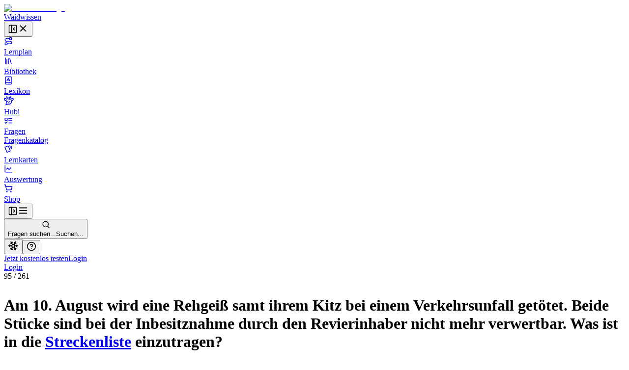

--- FILE ---
content_type: text/html; charset=utf-8
request_url: https://waidwissen.com/fragenkatalog/bayern/3/2713daea-fce8-48be-b13a-310b25ebb7b7
body_size: 42523
content:
<!DOCTYPE html><html lang="de" class="__variable_f367f3 __variable_bd1617 __variable_5899e0"><head><meta charSet="utf-8"/><meta name="viewport" content="width=device-width, initial-scale=1, viewport-fit=cover"/><link rel="stylesheet" href="/_next/static/css/796c693e6d031ef9.css" data-precedence="next"/><link rel="stylesheet" href="/_next/static/css/e2272b59c5d54b1e.css" data-precedence="next"/><link rel="stylesheet" href="/_next/static/css/08375eb05c7cc80e.css" data-precedence="next"/><link rel="stylesheet" href="/_next/static/css/f1a4f4f2c786e692.css" data-precedence="next"/><link rel="stylesheet" href="/_next/static/css/c585d304f9754839.css" data-precedence="next"/><link rel="stylesheet" href="/_next/static/css/a8c7d01d323e33e3.css" data-precedence="next"/><link rel="preload" as="script" fetchPriority="low" href="/_next/static/chunks/webpack-9964c5185db1496a.js"/><script src="/_next/static/chunks/4bd1b696-100b9d70ed4e49c1.js" async=""></script><script src="/_next/static/chunks/1255-8befde0980f5cba9.js" async=""></script><script src="/_next/static/chunks/main-app-234525b5e3ddebfb.js" async=""></script><script src="/_next/static/chunks/9da6db1e-3a20883770c9e38d.js" async=""></script><script src="/_next/static/chunks/5239-6be785c7e9ea1440.js" async=""></script><script src="/_next/static/chunks/2069-fd5d11afca07dcee.js" async=""></script><script src="/_next/static/chunks/1208-12b4da3f4019493a.js" async=""></script><script src="/_next/static/chunks/3633-766d28a3d5688508.js" async=""></script><script src="/_next/static/chunks/5651-e2843a8c0423d732.js" async=""></script><script src="/_next/static/chunks/7860-a12572fcf8b027b8.js" async=""></script><script src="/_next/static/chunks/app/layout-e7c353fddc294db4.js" async=""></script><script src="/_next/static/chunks/2619-04bc32f026a0d946.js" async=""></script><script src="/_next/static/chunks/1356-55692d5ef6a323df.js" async=""></script><script src="/_next/static/chunks/app/not-found-b7d41edd4f45dfbc.js" async=""></script><script src="/_next/static/chunks/a4634e51-6574121bc8aec05f.js" async=""></script><script src="/_next/static/chunks/d3ac728e-9eacce9606787270.js" async=""></script><script src="/_next/static/chunks/ba12c10f-2c639712d0814b54.js" async=""></script><script src="/_next/static/chunks/5530-75b1c28c5cebc105.js" async=""></script><script src="/_next/static/chunks/2452-f8268d832f573476.js" async=""></script><script src="/_next/static/chunks/545-a7f1595705b6df5b.js" async=""></script><script src="/_next/static/chunks/764-d56b91cb7d489130.js" async=""></script><script src="/_next/static/chunks/4226-2c90bb3a4cc12801.js" async=""></script><script src="/_next/static/chunks/2663-ed3b961bc73dae4e.js" async=""></script><script src="/_next/static/chunks/7298-ef13ea15551b3196.js" async=""></script><script src="/_next/static/chunks/1028-7adc2b3c5abd0ea8.js" async=""></script><script src="/_next/static/chunks/3161-4b770b9ba630a8ed.js" async=""></script><script src="/_next/static/chunks/4127-35d78e9d1074522e.js" async=""></script><script src="/_next/static/chunks/2544-c98da4923993e321.js" async=""></script><script src="/_next/static/chunks/2882-3d00f94b0b4f1265.js" async=""></script><script src="/_next/static/chunks/4879-79fc65f7a5397c57.js" async=""></script><script src="/_next/static/chunks/789-23a0adfc83be75a1.js" async=""></script><script src="/_next/static/chunks/5667-bc7c66eaefa2f9fa.js" async=""></script><script src="/_next/static/chunks/2003-45f513b72dc4038e.js" async=""></script><script src="/_next/static/chunks/4989-1876ebdfd34650a2.js" async=""></script><script src="/_next/static/chunks/1999-2af323d0cd800b94.js" async=""></script><script src="/_next/static/chunks/9561-2e1ee1e45de8779d.js" async=""></script><script src="/_next/static/chunks/87-af5f301bac34e426.js" async=""></script><script src="/_next/static/chunks/8159-9104d0980a072aa2.js" async=""></script><script src="/_next/static/chunks/5193-6fe91e1d1b43e1e5.js" async=""></script><script src="/_next/static/chunks/3239-d91695da55e391a1.js" async=""></script><script src="/_next/static/chunks/7236-024b844f0149d9de.js" async=""></script><script src="/_next/static/chunks/4985-255697fd8c36a2d8.js" async=""></script><script src="/_next/static/chunks/4029-5e92f315f1e7ec7e.js" async=""></script><script src="/_next/static/chunks/app/(with-sidebar)/(default)/fragenkatalog/%5B...slug%5D/page-43cf8023baed0789.js" async=""></script><script src="/_next/static/chunks/144d3bae-868ea80d20df4ee2.js" async=""></script><script src="/_next/static/chunks/2981-d925405ac7f2bcde.js" async=""></script><script src="/_next/static/chunks/8086-46a93932308a6537.js" async=""></script><script src="/_next/static/chunks/3085-609b0cd2eb9593ab.js" async=""></script><script src="/_next/static/chunks/2808-37fa538df60b6cc3.js" async=""></script><script src="/_next/static/chunks/1447-2aaf8777acc86f86.js" async=""></script><script src="/_next/static/chunks/1632-b31339a89108b62e.js" async=""></script><script src="/_next/static/chunks/7789-c983d593be134c8e.js" async=""></script><script src="/_next/static/chunks/app/(with-sidebar)/(articles)/layout-69cdc5038b0d0be2.js" async=""></script><script src="/_next/static/chunks/318-67475951c42a2b9e.js" async=""></script><script src="/_next/static/chunks/app/global-error-dbf52cfa7915c740.js" async=""></script><script src="/_next/static/chunks/app/(with-sidebar)/(default)/fragenkatalog/%5B...slug%5D/layout-3798c8458eac1c61.js" async=""></script><script async="" src="https://www.googletagmanager.com/gtag/js?id=G-WG1J8FW432"></script><meta name="theme-color" media="(prefers-color-scheme: light)" content="#ffffff"/><meta name="theme-color" media="(prefers-color-scheme: dark)" content="#191919"/><meta name="next-size-adjust" content=""/><title>Am 10. August wird eine Rehgeiß samt ihrem Kitz bei einem Verkehrsunfall getötet. Beide Stücke sind bei der Inbesitznahme durch den Revierinhaber nicht mehr ver... - Wissen für die Jägerprüfung</title><meta name="description" content="Fragenkatalog Bayern, Sachgebiet 3: Rechtliche Vorschriften, Frage Nr. 95 - Am 10. August wird eine Rehgeiß samt ihrem Kitz bei einem Verkehrsunfall getötet. Beide Stücke sind bei der Inbesitznahme durch den Revierinhaber nicht mehr ver..."/><link rel="author" href="https://waidwissen.com"/><meta name="author" content="Waidwissen"/><link rel="manifest" href="/site.webmanifest"/><link rel="canonical" href="https://waidwissen.com/fragenkatalog/bayern/3/2713daea-fce8-48be-b13a-310b25ebb7b7"/><meta name="mobile-web-app-capable" content="yes"/><meta name="apple-mobile-web-app-status-bar-style" content="black-translucent"/><meta property="og:title" content="Am 10. August wird eine Rehgeiß samt ihrem Kitz bei einem Verkehrsunfall getötet. Beide Stücke sind bei der Inbesitznahme durch den Revierinhaber nicht mehr ver... - Wissen für die Jägerprüfung"/><meta property="og:description" content="Fragenkatalog Bayern, Sachgebiet 3: Rechtliche Vorschriften, Frage Nr. 95 - Am 10. August wird eine Rehgeiß samt ihrem Kitz bei einem Verkehrsunfall getötet. Beide Stücke sind bei der Inbesitznahme durch den Revierinhaber nicht mehr ver..."/><meta property="og:url" content="https://waidwissen.com/fragenkatalog/bayern/3/2713daea-fce8-48be-b13a-310b25ebb7b7"/><meta property="og:image" content="https://waidwissen.com/tw_fb_mockup.jpg"/><meta property="og:image:width" content="384"/><meta property="og:image:height" content="384"/><meta property="og:type" content="article"/><meta name="twitter:card" content="summary_large_image"/><meta name="twitter:title" content="Am 10. August wird eine Rehgeiß samt ihrem Kitz bei einem Verkehrsunfall getötet. Beide Stücke sind bei der Inbesitznahme durch den Revierinhaber nicht mehr ver... - Wissen für die Jägerprüfung"/><meta name="twitter:description" content="Fragenkatalog Bayern, Sachgebiet 3: Rechtliche Vorschriften, Frage Nr. 95 - Am 10. August wird eine Rehgeiß samt ihrem Kitz bei einem Verkehrsunfall getötet. Beide Stücke sind bei der Inbesitznahme durch den Revierinhaber nicht mehr ver..."/><meta name="twitter:image" content="https://waidwissen.com/tw_fb_mockup.jpg"/><meta name="twitter:image:width" content="384"/><meta name="twitter:image:height" content="384"/><link rel="icon" href="/favicon-32x32.png" sizes="32x32" type="image/png"/><link rel="icon" href="/favicon-16x16.png" sizes="16x16" type="image/png"/><link rel="apple-touch-icon" href="/apple-touch-icon.png"/><script src="/_next/static/chunks/polyfills-42372ed130431b0a.js" noModule=""></script></head><body><div hidden=""><!--$--><!--/$--></div><script type="application/ld+json">{"@context":"https://schema.org","@type":"Organization","name":"Waidwissen","url":"https://waidwissen.com","logo":"https://waidwissen.com/logo-icon.png","sameAs":["https://instagram.com/waid.wissen","https://www.facebook.com/waidwissen/"]}</script><!--$--><!--/$--><script>((a,b,c,d,e,f,g,h)=>{let i=document.documentElement,j=["light","dark"];function k(b){var c;(Array.isArray(a)?a:[a]).forEach(a=>{let c="class"===a,d=c&&f?e.map(a=>f[a]||a):e;c?(i.classList.remove(...d),i.classList.add(f&&f[b]?f[b]:b)):i.setAttribute(a,b)}),c=b,h&&j.includes(c)&&(i.style.colorScheme=c)}if(d)k(d);else try{let a=localStorage.getItem(b)||c,d=g&&"system"===a?window.matchMedia("(prefers-color-scheme: dark)").matches?"dark":"light":a;k(d)}catch(a){}})("class","theme","system",null,["light","dark"],null,true,true)</script><div class="flex h-screen"><div class="fixed left-0 top-0 z-30 h-screen w-screen bg-black/60 transition-opacity xl:z-auto xl:hidden print:hidden hidden"></div><div class="fixed left-0 top-0 z-30 flex h-[100dvh] w-[85vw] max-w-[500px] flex-shrink-0 flex-col gap-4 overflow-y-auto border-r border-gray-300 bg-white px-2 py-4 dark:bg-gray-050 md:w-[320px] xl:sticky xl:isolate xl:z-[1] print:hidden -translate-x-[999px] xl:w-[300px] xl:translate-x-0" style="transition:width 0.2s ease-in-out, transform 0.2s ease-in-out"><div class="mx-2 flex items-center justify-between gap-3 pl-safe"><div class="flex shrink items-center gap-2"><a class="flex shrink-0 items-center gap-2" href="/lernplan"><div class="flex-shrink-0"><img alt="Waidwissen logo" loading="lazy" width="24" height="24" decoding="async" data-nimg="1" class="select-none" style="color:transparent" srcSet="/_next/image?url=%2Flogo-icon.png&amp;w=32&amp;q=75 1x, /_next/image?url=%2Flogo-icon.png&amp;w=48&amp;q=75 2x" src="/_next/image?url=%2Flogo-icon.png&amp;w=48&amp;q=75"/></div><span class="select-none font-display text-[1.19rem]">Waidwissen</span></a></div><button class="inline-flex items-center justify-center rounded-sm text-gray-400 outline-none transition-colors hover:text-gray-600 focus-visible:ring-2 focus-visible:ring-gray-800" data-state="closed"><svg xmlns="http://www.w3.org/2000/svg" width="20" height="20" viewBox="0 0 24 24" fill="none" stroke="currentColor" stroke-width="2" stroke-linecap="round" stroke-linejoin="round" class="lucide lucide-panel-left-close hidden xl:block" aria-hidden="true"><rect width="18" height="18" x="3" y="3" rx="2"></rect><path d="M9 3v18"></path><path d="m16 15-3-3 3-3"></path></svg><svg xmlns="http://www.w3.org/2000/svg" width="22" height="22" viewBox="0 0 24 24" fill="none" stroke="currentColor" stroke-width="2" stroke-linecap="round" stroke-linejoin="round" class="lucide lucide-x xl:hidden" aria-hidden="true"><path d="M18 6 6 18"></path><path d="m6 6 12 12"></path></svg></button></div><nav class="flex h-full min-h-0 flex-col gap-[2px] text-base-2 font-medium text-gray-800 pl-safe"><a class="flex h-10 min-w-full flex-shrink-0 select-none items-center gap-3 whitespace-nowrap rounded-[4px] px-3 text-base-2 font-normal no-underline outline-none focus-visible:ring-2 focus-visible:ring-gray-800 bg-transparent hover:bg-gray-050 dark:hover:bg-gray-100" href="/lernplan"><div class="flex max-w-[18px] flex-shrink-0 items-center justify-center text-gray-500"><svg xmlns="http://www.w3.org/2000/svg" width="18" height="18" viewBox="0 0 24 24" fill="none" stroke="currentColor" stroke-width="2" stroke-linecap="round" stroke-linejoin="round" class="lucide lucide-route" aria-hidden="true"><circle cx="6" cy="19" r="3"></circle><path d="M9 19h8.5a3.5 3.5 0 0 0 0-7h-11a3.5 3.5 0 0 1 0-7H15"></path><circle cx="18" cy="5" r="3"></circle></svg></div>Lernplan</a><a class="flex h-10 min-w-full flex-shrink-0 select-none items-center gap-3 whitespace-nowrap rounded-[4px] px-3 text-base-2 font-normal no-underline outline-none focus-visible:ring-2 focus-visible:ring-gray-800 bg-transparent hover:bg-gray-050 dark:hover:bg-gray-100" href="/bibliothek"><div class="flex max-w-[18px] flex-shrink-0 items-center justify-center text-gray-500"><svg xmlns="http://www.w3.org/2000/svg" width="18" height="18" viewBox="0 0 24 24" fill="none" stroke="currentColor" stroke-width="2" stroke-linecap="round" stroke-linejoin="round" class="lucide lucide-library" aria-hidden="true"><path d="m16 6 4 14"></path><path d="M12 6v14"></path><path d="M8 8v12"></path><path d="M4 4v16"></path></svg></div>Bibliothek</a><a class="flex h-10 min-w-full flex-shrink-0 select-none items-center gap-3 whitespace-nowrap rounded-[4px] px-3 text-base-2 font-normal no-underline outline-none focus-visible:ring-2 focus-visible:ring-gray-800 bg-transparent hover:bg-gray-050 dark:hover:bg-gray-100" href="/lexikon"><div class="flex max-w-[18px] flex-shrink-0 items-center justify-center text-gray-500"><svg xmlns="http://www.w3.org/2000/svg" width="18" height="18" viewBox="0 0 24 24" fill="none" stroke="currentColor" stroke-width="2" stroke-linecap="round" stroke-linejoin="round" class="lucide lucide-book-a" aria-hidden="true"><path d="M4 19.5v-15A2.5 2.5 0 0 1 6.5 2H19a1 1 0 0 1 1 1v18a1 1 0 0 1-1 1H6.5a1 1 0 0 1 0-5H20"></path><path d="m8 13 4-7 4 7"></path><path d="M9.1 11h5.7"></path></svg></div>Lexikon</a><a class="flex h-10 min-w-full flex-shrink-0 select-none items-center gap-3 whitespace-nowrap rounded-[4px] px-3 text-base-2 font-normal no-underline outline-none focus-visible:ring-2 focus-visible:ring-gray-800 bg-transparent hover:bg-gray-050 dark:hover:bg-gray-100" href="/hubi"><div class="flex max-w-[18px] flex-shrink-0 items-center justify-center text-gray-500"><svg class="flex-shrink-0" width="20" height="20" viewBox="0 0 24 24" fill="none" xmlns="http://www.w3.org/2000/svg"><path d="M13.4555 8.6398L13.9658 6.40342M13.9658 6.40342C13.9658 6.40342 16.2202 5.52002 16.6518 4.4398C16.9387 3.72178 16.8318 1.7998 16.8318 1.7998M13.9658 6.40342C13.9658 6.40342 14.0057 4.42164 13.9658 3.8998M10.4718 8.7598L9.96154 6.52342M9.96154 6.52342C9.96154 6.52342 7.70715 5.64002 7.27555 4.5598C6.98866 3.84178 7.09555 1.9198 7.09555 1.9198M9.96154 6.52342C9.96154 6.52342 9.92164 4.54164 9.96154 4.0198M16.4887 8.87979C16.4887 8.87979 16.9024 8.25861 17.3446 8.0398C18.3147 7.5598 22.2501 6.4798 22.2501 6.4798C22.2501 6.4798 22.9481 8.91336 22.2501 10.1398C21.7784 10.9684 21.2326 11.2552 20.4181 11.6831L20.3864 11.6998C19.4728 12.1799 17.9583 12.3369 17.9583 12.3369C17.9583 12.3369 18.522 14.2615 18.3728 15.4973C18.1734 17.1495 17.711 18.1902 16.4887 19.3197C15.1258 20.5792 14.0864 20.6772 12.2403 20.6717C11.6045 20.6736 9.5 20.5 9.5 20.5L5 22.5L5.92232 15.4973V12.3369C5.92232 12.3369 4.40785 12.1799 3.49427 11.6998L3.46255 11.6831C2.64802 11.2552 2.10223 10.9684 1.63057 10.1398C0.932484 8.91336 1.63057 6.4798 1.63057 6.4798C1.63057 6.4798 5.56596 7.5598 6.536 8.0398C6.9782 8.25861 7.39191 8.87979 7.39191 8.87979M9.48031 13.5598V14.8798M14.4003 13.5598V14.8798M11.6403 17.1598L11.9403 17.2798L12.2403 17.1598H11.6403Z" stroke="currentColor" stroke-width="2" stroke-linecap="round" stroke-linejoin="round"></path></svg></div>Hubi</a><div data-state="open" class=""><div class="flex h-10 flex-1 flex-shrink-0 select-none items-center rounded-[4px] border border-gray-200 bg-gray-050 dark:border-gray-300 dark:bg-gray-100"><a class="flex h-full flex-1 flex-shrink-0 items-center gap-3 whitespace-nowrap rounded-[4px] px-3 text-base-2 font-normal no-underline outline-none focus-visible:ring-2 focus-visible:ring-gray-800" href="/fragen"><div class="flex max-w-[18px] flex-shrink-0 items-center justify-center text-gray-500"><svg xmlns="http://www.w3.org/2000/svg" width="18" height="18" viewBox="0 0 24 24" fill="none" stroke="currentColor" stroke-width="2" stroke-linecap="round" stroke-linejoin="round" class="lucide lucide-list-todo" aria-hidden="true"><rect x="3" y="5" width="6" height="6" rx="1"></rect><path d="m3 17 2 2 4-4"></path><path d="M13 6h8"></path><path d="M13 12h8"></path><path d="M13 18h8"></path></svg></div>Fragen</a></div><div data-state="open" id="radix-_R_d9iv5td5b_" class="pl-[calc(18px+12px)] text-sm font-medium text-gray-600"><a class="flex h-9 min-w-full flex-shrink-0 items-center gap-3 whitespace-nowrap rounded-[4px] px-3 font-normal no-underline outline-none focus-visible:ring-2 focus-visible:ring-gray-800 hover:text-gray-800" href="/fragenkatalog">Fragenkatalog</a></div></div><a class="flex h-10 min-w-full flex-shrink-0 select-none items-center gap-3 whitespace-nowrap rounded-[4px] px-3 text-base-2 font-normal no-underline outline-none focus-visible:ring-2 focus-visible:ring-gray-800 bg-transparent hover:bg-gray-050 dark:hover:bg-gray-100" href="/lernkarten"><div class="flex max-w-[18px] flex-shrink-0 items-center justify-center text-gray-500"><svg style="width:18px;height:18px" viewBox="0 0 24 24"><path fill="currentColor" d="M11.19,2.25C10.93,2.25 10.67,2.31 10.42,2.4L3.06,5.45C2.04,5.87 1.55,7.04 1.97,8.05L6.93,20C7.24,20.77 7.97,21.23 8.74,21.25C9,21.25 9.27,21.22 9.53,21.1L16.9,18.05C17.65,17.74 18.11,17 18.13,16.25C18.14,16 18.09,15.71 18,15.45L13,3.5C12.71,2.73 11.97,2.26 11.19,2.25M14.67,2.25L18.12,10.6V4.25A2,2 0 0,0 16.12,2.25M20.13,3.79V12.82L22.56,6.96C22.97,5.94 22.5,4.78 21.47,4.36M11.19,4.22L16.17,16.24L8.78,19.3L3.8,7.29"></path></svg></div>Lernkarten</a><a class="flex h-10 min-w-full flex-shrink-0 select-none items-center gap-3 whitespace-nowrap rounded-[4px] px-3 text-base-2 font-normal no-underline outline-none focus-visible:ring-2 focus-visible:ring-gray-800 bg-transparent hover:bg-gray-050 dark:hover:bg-gray-100" href="/auswertung"><div class="flex max-w-[18px] flex-shrink-0 items-center justify-center text-gray-500"><svg xmlns="http://www.w3.org/2000/svg" width="18" height="18" viewBox="0 0 24 24" fill="none" stroke="currentColor" stroke-width="2" stroke-linecap="round" stroke-linejoin="round" class="lucide lucide-chart-line" aria-hidden="true"><path d="M3 3v16a2 2 0 0 0 2 2h16"></path><path d="m19 9-5 5-4-4-3 3"></path></svg></div>Auswertung</a><a class="flex h-10 min-w-full flex-shrink-0 select-none items-center gap-3 whitespace-nowrap rounded-[4px] px-3 text-base-2 font-normal no-underline outline-none focus-visible:ring-2 focus-visible:ring-gray-800 bg-transparent hover:bg-gray-050 dark:hover:bg-gray-100" href="/shop"><div class="flex max-w-[18px] flex-shrink-0 items-center justify-center text-gray-500"><svg xmlns="http://www.w3.org/2000/svg" width="18" height="18" viewBox="0 0 24 24" fill="none" stroke="currentColor" stroke-width="2" stroke-linecap="round" stroke-linejoin="round" class="lucide lucide-shopping-cart" aria-hidden="true"><circle cx="8" cy="21" r="1"></circle><circle cx="19" cy="21" r="1"></circle><path d="M2.05 2.05h2l2.66 12.42a2 2 0 0 0 2 1.58h9.78a2 2 0 0 0 1.95-1.57l1.65-7.43H5.12"></path></svg></div>Shop</a></nav><div class="absolute right-0 top-0 hidden h-full w-1 cursor-col-resize border-r border-transparent transition-colors hover:border-brand-300 data-[state=active]:border-brand-300 lg:block"></div></div><div class="min-h-[100dvh] flex-1 bg-gray-050 dark:bg-gray-100 md:overflow-auto"><div class="fixed left-0 top-0 z-20 flex w-full flex-shrink-0 items-center overflow-hidden border-b border-gray-300 bg-white shadow-sm transition-shadow focus-within:shadow-lg dark:bg-gray-050 md:sticky print:hidden" style="height:var(--topbar-height)"><div class="flex-1 p-3"><div class="relative flex h-full items-center gap-1 px-safe"><div class="flex justify-start"><button class="inline-flex items-center justify-center rounded-sm text-gray-400 outline-none transition-colors hover:text-gray-600 focus-visible:ring-2 focus-visible:ring-gray-800 block xl:hidden relative z-10" data-state="closed"><svg xmlns="http://www.w3.org/2000/svg" width="20" height="20" viewBox="0 0 24 24" fill="none" stroke="currentColor" stroke-width="2" stroke-linecap="round" stroke-linejoin="round" class="lucide lucide-panel-left-open hidden xl:block" aria-hidden="true"><rect width="18" height="18" x="3" y="3" rx="2"></rect><path d="M9 3v18"></path><path d="m14 9 3 3-3 3"></path></svg><svg xmlns="http://www.w3.org/2000/svg" width="22" height="22" viewBox="0 0 24 24" fill="none" stroke="currentColor" stroke-width="2" stroke-linecap="round" stroke-linejoin="round" class="lucide lucide-menu xl:hidden" aria-hidden="true"><path d="M4 12h16"></path><path d="M4 18h16"></path><path d="M4 6h16"></path></svg></button></div><div class="left-0 flex w-full flex-1 flex-shrink-0 pl-3 lg:justify-center"><button class="flex w-full flex-1 cursor-text items-center gap-2 rounded-md border border-gray-200 bg-gray-050 px-2.5 py-2 transition-colors hover:border-gray-300 hover:bg-gray-100 dark:bg-gray-100 dark:hover:bg-gray-200 xl:max-w-xl 2xl:max-w-screen-md"><svg xmlns="http://www.w3.org/2000/svg" width="17" height="17" viewBox="0 0 24 24" fill="none" stroke="currentColor" stroke-width="2" stroke-linecap="round" stroke-linejoin="round" class="lucide lucide-search flex-shrink-0 text-gray-500" aria-hidden="true"><path d="m21 21-4.34-4.34"></path><circle cx="11" cy="11" r="8"></circle></svg><div class="outline-non block w-full select-none bg-transparent text-left text-sm text-gray-400"><span class="hidden sm:inline">Fragen suchen...</span><span class="inline sm:hidden">Suchen...</span></div></button></div><div class="relative ml-auto flex items-center justify-end gap-2 max-w-full" style="transition:max-width 0.3s, transform 0.3s cubic-bezier(0.175, 0.885, 0.32, 1)"><div class="mr-2 flex flex-shrink-0 gap-1 border-r border-gray-300 pl-2 pr-3"><button class="rounded-full p-2 text-gray-500 outline-none ring-gray-500 hover:text-gray-800 focus-visible:text-gray-800 focus-visible:ring-1 data-[state*=open]:bg-gray-200 data-[state*=open]:text-gray-800" aria-label="Let it snow" data-state="closed"><svg xmlns="http://www.w3.org/2000/svg" width="22" height="22" viewBox="0 0 24 24" fill="none" stroke="currentColor" stroke-width="2" stroke-linecap="round" stroke-linejoin="round" class="lucide lucide-snowflake" aria-hidden="true"><path d="m10 20-1.25-2.5L6 18"></path><path d="M10 4 8.75 6.5 6 6"></path><path d="m14 20 1.25-2.5L18 18"></path><path d="m14 4 1.25 2.5L18 6"></path><path d="m17 21-3-6h-4"></path><path d="m17 3-3 6 1.5 3"></path><path d="M2 12h6.5L10 9"></path><path d="m20 10-1.5 2 1.5 2"></path><path d="M22 12h-6.5L14 15"></path><path d="m4 10 1.5 2L4 14"></path><path d="m7 21 3-6-1.5-3"></path><path d="m7 3 3 6h4"></path></svg></button><button class="rounded-full p-2 text-gray-500 outline-none ring-gray-500 hover:text-gray-800 focus-visible:text-gray-800 focus-visible:ring-1 data-[state*=open]:bg-gray-200 data-[state*=open]:text-gray-800" type="button" id="radix-_R_6tiv5uiv5td5b_" aria-haspopup="menu" aria-expanded="false" data-state="closed"><svg xmlns="http://www.w3.org/2000/svg" width="20" height="20" viewBox="0 0 24 24" fill="none" stroke="currentColor" stroke-width="2" stroke-linecap="round" stroke-linejoin="round" class="lucide lucide-circle-help" aria-hidden="true"><circle cx="12" cy="12" r="10"></circle><path d="M9.09 9a3 3 0 0 1 5.83 1c0 2-3 3-3 3"></path><path d="M12 17h.01"></path></svg></button></div><div class="hidden items-center gap-2 sm:flex"><a type="button" class="flex cursor-pointer select-none items-center justify-center gap-2 truncate whitespace-nowrap rounded-[6px] border border-transparent px-3 py-2.5 text-center text-sm font-normal shadow-md outline-none transition-all focus-visible:ring-2 focus-visible:ring-opacity-65 focus-visible:ring-offset-1 focus-visible:ring-offset-white disabled:cursor-not-allowed disabled:opacity-50 disabled:shadow-none dark:focus-visible:ring-offset-gray-050 [&amp;_svg]:flex-shrink-0 [&amp;_svg]:flex-grow-0 bg-brand-600 text-brand-050 shadow-brand-800/20 focus-visible:ring-brand-500 dark:shadow-brand-050/30 [&amp;:not(:disabled)]:hover:bg-brand-700 data-[state*=open]:border-brand-700 data-[state*=open]:bg-brand-700 min-h-[40px]" href="/registrieren">Jetzt kostenlos testen</a><a type="button" class="flex cursor-pointer select-none items-center justify-center gap-2 truncate whitespace-nowrap rounded-[6px] border py-2.5 text-center text-sm font-normal shadow-md outline-none transition-all focus-visible:ring-2 focus-visible:ring-opacity-65 focus-visible:ring-offset-1 focus-visible:ring-offset-white disabled:cursor-not-allowed disabled:opacity-50 disabled:shadow-none dark:focus-visible:ring-offset-gray-050 [&amp;_svg]:flex-shrink-0 [&amp;_svg]:flex-grow-0 border-gray-300 text-gray-800 shadow-gray-800/5 focus-visible:ring-brand-500 dark:shadow-gray-050/30 [&amp;:not(:disabled)]:hover:border-gray-400/60 [&amp;:not(:disabled)]:hover:bg-gray-200 data-[state*=open]:bg-gray-200 min-h-[40px] bg-gray-100 px-5" href="/login">Login</a></div><div class="block sm:hidden"><a type="button" class="flex cursor-pointer select-none items-center justify-center gap-2 truncate whitespace-nowrap rounded-[6px] border border-transparent py-2.5 text-center text-sm font-normal shadow-md outline-none transition-all focus-visible:ring-2 focus-visible:ring-opacity-65 focus-visible:ring-offset-1 focus-visible:ring-offset-white disabled:cursor-not-allowed disabled:opacity-50 disabled:shadow-none dark:focus-visible:ring-offset-gray-050 [&amp;_svg]:flex-shrink-0 [&amp;_svg]:flex-grow-0 bg-brand-600 text-brand-050 shadow-brand-800/20 focus-visible:ring-brand-500 dark:shadow-brand-050/30 [&amp;:not(:disabled)]:hover:bg-brand-700 data-[state*=open]:border-brand-700 data-[state*=open]:bg-brand-700 min-h-[40px] px-4" href="/login">Login</a></div></div></div></div></div><div class="mt-[60px] md:mt-0"><div class="flex"><main class="mx-auto w-full px-5 pb-8 md:max-w-xl md:px-8 lg:max-w-3xl xl:max-w-4xl"><div class="mb-3 mt-8"><div class="flex items-start justify-between"><div><div class="mb-3 text-sm font-medium text-gray-500"><span class="text-gray-700">95</span> /<!-- --> <!-- -->261</div><h1 class="max-w-[600px] text-balance font-body text-xl font-medium" style="--paragraph-margin:0px"><p class="my-[var(--paragraph-margin,_16px)]"><span class="break-words">Am 10. August wird eine Rehgeiß samt ihrem </span><span class="text-brand-600 print:text-gray-800" role="button" type="button" aria-haspopup="dialog" aria-expanded="false" aria-controls="radix-_R_5ialuiv5uiv5td5b_" data-state="closed"><span class="text-[color:var(--link-color,inherit)] underline decoration-dotted underline-offset-4">Kitz</span></span><span class="break-words"> bei einem Verkehrsunfall getötet. Beide Stücke sind bei der Inbesitznahme durch den Revierinhaber nicht mehr verwertbar. Was ist in die </span><span class="text-brand-600 print:text-gray-800" role="button" type="button" aria-haspopup="dialog" aria-expanded="false" aria-controls="radix-_R_9ialuiv5uiv5td5b_" data-state="closed"><span class="text-[color:var(--link-color,inherit)] underline decoration-dotted underline-offset-4"><a href="/wildtiermanagement#streckenliste">Streckenliste</a></span></span><span class="break-words"> einzutragen?</span></p></h1></div><div class="mt-1"><button class="group cursor-pointer text-sm text-gray-600 transition-colors hover:text-gray-700" data-state="closed"><svg xmlns="http://www.w3.org/2000/svg" width="18" height="18" viewBox="0 0 24 24" fill="none" stroke="currentColor" stroke-width="2" stroke-linecap="round" stroke-linejoin="round" class="lucide lucide-bookmark transition-all group-hover:fill-gray-400 animate-pulse" aria-hidden="true"><path d="m19 21-7-4-7 4V5a2 2 0 0 1 2-2h10a2 2 0 0 1 2 2v16z"></path></svg></button></div></div></div><hr class="border-gray-300"/><div class="my-4 text-sm text-gray-700"><p class="my-[var(--paragraph-margin,_16px)]"><span class="break-words">„In die </span><span class="text-brand-600 print:text-gray-800" role="button" type="button" aria-haspopup="dialog" aria-expanded="false" aria-controls="radix-_R_iqluiv5uiv5td5b_" data-state="closed"><span class="text-[color:var(--link-color,inherit)] underline decoration-dotted underline-offset-4"><a href="/wildtiermanagement#streckenliste">Streckenliste</a></span></span><span class="break-words"> ist auch alles sonst verendet gefundene </span><span class="text-brand-600 print:text-gray-800" role="button" type="button" aria-haspopup="dialog" aria-expanded="false" aria-controls="radix-_R_12qluiv5uiv5td5b_" data-state="closed"><span class="text-[color:var(--link-color,inherit)] underline decoration-dotted underline-offset-4"><a href="/einfuehrung-zum-haarwild#wild">Wild</a></span></span><span class="break-words"> (</span><span class="text-brand-600 print:text-gray-800" role="button" type="button" aria-haspopup="dialog" aria-expanded="false" aria-controls="radix-_R_1iqluiv5uiv5td5b_" data-state="closed"><span class="text-[color:var(--link-color,inherit)] underline decoration-dotted underline-offset-4"><a href="/einfuehrung-zur-wildbrethygiene#fallwild">Fallwild</a></span></span><span class="break-words">), beim </span><span class="text-brand-600 print:text-gray-800" role="button" type="button" aria-haspopup="dialog" aria-expanded="false" aria-controls="radix-_R_22qluiv5uiv5td5b_" data-state="closed"><span class="text-[color:var(--link-color,inherit)] underline decoration-dotted underline-offset-4"><a href="/einfuehrung-zum-schalenwild#schalenwild">Schalenwild</a></span></span><span class="break-words"> jedoch mit Ausnahme des vor Beginn seiner Jagdzeit gefallenen, im ersten Lebensjahr stehenden Jungwildes einzutragen.“</span></p><p class="my-[var(--paragraph-margin,_16px)]"><span class="break-words">Siehe: § 16 AVBayJG</span></p><p class="my-[var(--paragraph-margin,_16px)]"><span class="break-words">Die Jagdzeit auf das </span><span class="text-brand-600 print:text-gray-800" role="button" type="button" aria-haspopup="dialog" aria-expanded="false" aria-controls="radix-_R_mqluiv5uiv5td5b_" data-state="closed"><span class="text-[color:var(--link-color,inherit)] underline decoration-dotted underline-offset-4">Kitz</span></span><span class="break-words"> beginnt jedoch erst am 1. September.</span></p></div><div class="my-4 flex items-start justify-start gap-2"><div class="cursor-pointer rounded-[1px] outline-none ring-brand-500 ring-opacity-50 focus-visible:ring-2" tabindex="0" role="button"><div class="pointer-events-none" tabindex="-1"><div class="flex flex-shrink-0 justify-end gap-5"><button type="button" class="flex cursor-pointer select-none items-center justify-center truncate whitespace-nowrap border px-3 py-2.5 text-center text-sm shadow-md outline-none transition-all focus-visible:ring-2 focus-visible:ring-opacity-65 focus-visible:ring-offset-1 focus-visible:ring-offset-white disabled:cursor-not-allowed disabled:opacity-50 disabled:shadow-none dark:focus-visible:ring-offset-gray-050 [&amp;_svg]:flex-shrink-0 [&amp;_svg]:flex-grow-0 border-brand-300 bg-brand-050 text-brand-700 shadow-brand-800/5 focus-visible:ring-brand-500 dark:shadow-brand-050/30 [&amp;:not(:disabled)]:hover:border-brand-400 [&amp;:not(:disabled)]:hover:bg-brand-200 data-[state*=open]:border-brand-400 data-[state*=open]:bg-brand-200 gap-3 rounded-md font-normal"><svg class="text-brand-500 flex-shrink-0" width="18" height="18" viewBox="0 0 24 24" fill="none" xmlns="http://www.w3.org/2000/svg"><path d="M13.4555 8.6398L13.9658 6.40342M13.9658 6.40342C13.9658 6.40342 16.2202 5.52002 16.6518 4.4398C16.9387 3.72178 16.8318 1.7998 16.8318 1.7998M13.9658 6.40342C13.9658 6.40342 14.0057 4.42164 13.9658 3.8998M10.4718 8.7598L9.96154 6.52342M9.96154 6.52342C9.96154 6.52342 7.70715 5.64002 7.27555 4.5598C6.98866 3.84178 7.09555 1.9198 7.09555 1.9198M9.96154 6.52342C9.96154 6.52342 9.92164 4.54164 9.96154 4.0198M16.4887 8.87979C16.4887 8.87979 16.9024 8.25861 17.3446 8.0398C18.3147 7.5598 22.2501 6.4798 22.2501 6.4798C22.2501 6.4798 22.9481 8.91336 22.2501 10.1398C21.7784 10.9684 21.2326 11.2552 20.4181 11.6831L20.3864 11.6998C19.4728 12.1799 17.9583 12.3369 17.9583 12.3369C17.9583 12.3369 18.522 14.2615 18.3728 15.4973C18.1734 17.1495 17.711 18.1902 16.4887 19.3197C15.1258 20.5792 13.8464 20.8853 12.0003 20.8798C10.1542 20.8853 8.75478 20.5792 7.39191 19.3197C6.16965 18.1902 5.70724 17.1495 5.50782 15.4973C5.35867 14.2615 5.92232 12.3369 5.92232 12.3369C5.92232 12.3369 4.40785 12.1799 3.49427 11.6998L3.46255 11.6831C2.64802 11.2552 2.10223 10.9684 1.63057 10.1398C0.932484 8.91336 1.63057 6.4798 1.63057 6.4798C1.63057 6.4798 5.56596 7.5598 6.536 8.0398C6.9782 8.25861 7.39191 8.87979 7.39191 8.87979M9.48031 13.5598V14.8798M14.4003 13.5598V14.8798M11.6403 17.1598L11.9403 17.2798L12.2403 17.1598H11.6403Z" stroke="currentColor" stroke-width="2" stroke-linecap="round" stroke-linejoin="round"></path></svg>Erklärung</button></div></div></div></div><div class="flex animate-fadeIn flex-col gap-2"><button class="group flex w-full cursor-auto flex-col text-left leading-snug outline-none transition-colors focus-visible:ring-2 focus-visible:ring-gray-800" data-correct-answer="false"><div class="relative w-full overflow-hidden rounded-md border border-gray-300 bg-white px-4 transition-colors duration-150 dark:bg-gray-050 opacity-80"><div class="relative flex w-full items-center justify-start"><div class="relative flex h-7 w-7 flex-shrink-0 items-center justify-center border border-gray-300 bg-gray-050 text-sm font-medium uppercase text-gray-500 transition-colors duration-150 group-data-[correct-answer=&quot;true&quot;]:border-success-300 group-data-[correct-answer=&quot;true&quot;]:bg-success-100 group-data-[correct-answer=&quot;true&quot;]:text-success-500 rounded-[3px] mr-4"><div class="">A</div><svg class="absolute left-1/2 top-1/2 hidden -translate-x-1/2 -translate-y-1/2 transform text-gray-700 opacity-0 transition-opacity duration-0 group-hover:opacity-30" width="23" height="20" viewBox="0 0 23 20" fill="none" xmlns="http://www.w3.org/2000/svg"><path class="" stroke-dashoffset="1000" stroke-dasharray="1000" d="M1.26953 1.80469C7.8931 7.84101 12.0424 10.8832 20.3041 15.4774" stroke="currentColor" stroke-width="2" stroke-linecap="round"></path><path class="" stroke-dashoffset="1000" stroke-dasharray="1000" d="M1 18.1579C1 18.1579 6.54259 12.5688 10.3832 9.31085C14.487 5.82968 21.375 1 21.375 1" stroke="currentColor" stroke-width="2" stroke-linecap="round"></path></svg></div><div data-hubi-context="Mögliche Antwort (Nr. A) der aktuellen Frage (falsch) - nicht angekreuzt" data-hubi-context-include-mode="when-visible" data-hubi-context-display-type="hidden"><p class="my-[var(--paragraph-margin,_16px)]"><span class="break-words">Beide Stücke</span></p></div></div></div></button><button class="group flex w-full cursor-auto flex-col text-left leading-snug outline-none transition-colors focus-visible:ring-2 focus-visible:ring-gray-800" data-correct-answer="true"><div class="relative w-full overflow-hidden rounded-md border px-4 transition-colors duration-150 dark:bg-gray-050 border-success-500 text-success-800 bg-success-050 [--link-color:var(--colors-success-600)]"><div class="relative flex w-full items-center justify-start"><div class="relative flex h-7 w-7 flex-shrink-0 items-center justify-center border border-gray-300 bg-gray-050 text-sm font-medium uppercase text-gray-500 transition-colors duration-150 group-data-[correct-answer=&quot;true&quot;]:border-success-300 group-data-[correct-answer=&quot;true&quot;]:bg-success-100 group-data-[correct-answer=&quot;true&quot;]:text-success-500 rounded-[3px] mr-4"><div class="">B</div><svg class="absolute left-1/2 top-1/2 hidden -translate-x-1/2 -translate-y-1/2 transform text-gray-700 opacity-0 transition-opacity duration-0 group-hover:opacity-30" width="23" height="20" viewBox="0 0 23 20" fill="none" xmlns="http://www.w3.org/2000/svg"><path class="" stroke-dashoffset="1000" stroke-dasharray="1000" d="M1.26953 1.80469C7.8931 7.84101 12.0424 10.8832 20.3041 15.4774" stroke="currentColor" stroke-width="2" stroke-linecap="round"></path><path class="" stroke-dashoffset="1000" stroke-dasharray="1000" d="M1 18.1579C1 18.1579 6.54259 12.5688 10.3832 9.31085C14.487 5.82968 21.375 1 21.375 1" stroke="currentColor" stroke-width="2" stroke-linecap="round"></path></svg></div><div data-hubi-context="Mögliche Antwort (Nr. B) der aktuellen Frage (richtig) - nicht angekreuzt" data-hubi-context-include-mode="when-visible" data-hubi-context-display-type="hidden"><p class="my-[var(--paragraph-margin,_16px)]"><span class="break-words">Nur die Rehgeiß</span></p></div></div></div></button><button class="group flex w-full cursor-auto flex-col text-left leading-snug outline-none transition-colors focus-visible:ring-2 focus-visible:ring-gray-800" data-correct-answer="false"><div class="relative w-full overflow-hidden rounded-md border border-gray-300 bg-white px-4 transition-colors duration-150 dark:bg-gray-050 opacity-80"><div class="relative flex w-full items-center justify-start"><div class="relative flex h-7 w-7 flex-shrink-0 items-center justify-center border border-gray-300 bg-gray-050 text-sm font-medium uppercase text-gray-500 transition-colors duration-150 group-data-[correct-answer=&quot;true&quot;]:border-success-300 group-data-[correct-answer=&quot;true&quot;]:bg-success-100 group-data-[correct-answer=&quot;true&quot;]:text-success-500 rounded-[3px] mr-4"><div class="">C</div><svg class="absolute left-1/2 top-1/2 hidden -translate-x-1/2 -translate-y-1/2 transform text-gray-700 opacity-0 transition-opacity duration-0 group-hover:opacity-30" width="23" height="20" viewBox="0 0 23 20" fill="none" xmlns="http://www.w3.org/2000/svg"><path class="" stroke-dashoffset="1000" stroke-dasharray="1000" d="M1.26953 1.80469C7.8931 7.84101 12.0424 10.8832 20.3041 15.4774" stroke="currentColor" stroke-width="2" stroke-linecap="round"></path><path class="" stroke-dashoffset="1000" stroke-dasharray="1000" d="M1 18.1579C1 18.1579 6.54259 12.5688 10.3832 9.31085C14.487 5.82968 21.375 1 21.375 1" stroke="currentColor" stroke-width="2" stroke-linecap="round"></path></svg></div><div data-hubi-context="Mögliche Antwort (Nr. C) der aktuellen Frage (falsch) - nicht angekreuzt" data-hubi-context-include-mode="when-visible" data-hubi-context-display-type="hidden"><p class="my-[var(--paragraph-margin,_16px)]"><span class="break-words">Es ist keine Eintragung erforderlich</span></p></div></div></div></button></div><div class="my-4 flex justify-between"><button class="cursor-pointer text-sm text-gray-500 transition-colors hover:text-gray-600" type="button" aria-haspopup="dialog" aria-expanded="false" aria-controls="radix-_R_1iluiv5uiv5td5b_" data-state="closed">Feedback</button></div><div class="mb-24 md:mb-0"><div class="fixed bottom-0 left-0 flex w-full justify-between gap-3 bg-gradient-to-t from-white to-transparent px-3 py-3 pt-6 dark:from-gray-050 md:static md:from-transparent md:px-0 md:py-0 md:pt-0 md:dark:from-transparent"><button type="button" class="flex cursor-pointer select-none items-center justify-center gap-2 truncate whitespace-nowrap border px-3 py-2.5 text-center font-normal shadow-md outline-none transition-all focus-visible:ring-2 focus-visible:ring-opacity-65 focus-visible:ring-offset-1 focus-visible:ring-offset-white disabled:cursor-not-allowed disabled:opacity-50 disabled:shadow-none dark:focus-visible:ring-offset-gray-050 [&amp;_svg]:flex-shrink-0 [&amp;_svg]:flex-grow-0 border-gray-300 bg-white text-gray-800 shadow-gray-800/5 focus-visible:ring-brand-500 dark:bg-gray-100 dark:shadow-gray-050/30 [&amp;:not(:disabled)]:hover:border-gray-400/60 [&amp;:not(:disabled)]:hover:bg-gray-050 data-[state*=open]:bg-gray-050 w-full rounded-md text-base md:w-auto md:min-w-40"><svg xmlns="http://www.w3.org/2000/svg" width="20" height="20" viewBox="0 0 24 24" fill="none" stroke="currentColor" stroke-width="2" stroke-linecap="round" stroke-linejoin="round" class="lucide lucide-arrow-left" aria-hidden="true"><path d="m12 19-7-7 7-7"></path><path d="M19 12H5"></path></svg><span class="flex-1">Zurück</span></button><button type="button" class="flex cursor-pointer select-none items-center justify-center gap-2 truncate whitespace-nowrap border border-transparent px-3 py-2.5 text-center font-normal shadow-md outline-none transition-all focus-visible:ring-2 focus-visible:ring-opacity-65 focus-visible:ring-offset-1 focus-visible:ring-offset-white disabled:cursor-not-allowed disabled:opacity-50 disabled:shadow-none dark:focus-visible:ring-offset-gray-050 [&amp;_svg]:flex-shrink-0 [&amp;_svg]:flex-grow-0 bg-brand-600 text-brand-050 shadow-brand-800/20 focus-visible:ring-brand-500 dark:shadow-brand-050/30 [&amp;:not(:disabled)]:hover:bg-brand-700 data-[state*=open]:border-brand-700 data-[state*=open]:bg-brand-700 w-full rounded-md text-base md:w-auto md:min-w-40"><span class="flex-1">Weiter</span><svg xmlns="http://www.w3.org/2000/svg" width="20" height="20" viewBox="0 0 24 24" fill="none" stroke="currentColor" stroke-width="2" stroke-linecap="round" stroke-linejoin="round" class="lucide lucide-arrow-right" aria-hidden="true"><path d="M5 12h14"></path><path d="m12 5 7 7-7 7"></path></svg></button></div></div></main><div class="sticky right-0 top-[var(--topbar-height)] flex h-[calc(100vh-var(--topbar-height))] w-0 flex-col"><div class="hidden md:block"><button class="ease-[cubic-bezier(0.175, 0.885, 0.32, 1.275)] z-10 flex h-[70px] w-[70px] items-center justify-center rounded-full transition-transform duration-200 will-change-transform data-[state=open]:scale-90 data-[state=closed]:hover:translate-y-[-3px] absolute bottom-20 right-5 md:bottom-5" type="button" aria-haspopup="dialog" aria-expanded="false" aria-controls="radix-_R_4luiv5uiv5td5b_" data-state="closed"><img alt="Hubi" loading="lazy" width="710" height="546" decoding="async" data-nimg="1" class="h-full w-full object-contain drop-shadow-lg" style="color:transparent" srcSet="/_next/image?url=%2F_next%2Fstatic%2Fmedia%2Fhubi.f2a7403b.png&amp;w=750&amp;q=75 1x, /_next/image?url=%2F_next%2Fstatic%2Fmedia%2Fhubi.f2a7403b.png&amp;w=1920&amp;q=75 2x" src="/_next/image?url=%2F_next%2Fstatic%2Fmedia%2Fhubi.f2a7403b.png&amp;w=1920&amp;q=75"/></button></div></div><aside class="sticky right-0 top-0 hidden h-[calc(100vh-var(--topbar-height))] w-[320px] flex-col border-l border-gray-300 bg-white dark:bg-gray-050 lg:flex" style="top:var(--topbar-height)"><div class="border-b border-gray-300 px-6 py-5"><div class="mb-3 text-lg font-medium">Fragenkatalog</div><div class="flex flex-col gap-2"><button type="button" role="combobox" aria-controls="radix-_R_6eluiv5uiv5td5b_" aria-expanded="false" aria-autocomplete="none" dir="ltr" data-state="closed" class="inline-flex min-h-12 w-full items-center justify-between gap-2 rounded-md border border-gray-300 bg-white py-3 pl-5 pr-4 text-sm font-normal text-gray-800 shadow-[0_2px_3px] shadow-black/5 outline-none transition-colors hover:bg-gray-100 focus-visible:ring-2 focus-visible:ring-gray-800 data-[state=open]:bg-gray-100 data-[placeholder]:text-gray-600 dark:bg-gray-100 dark:hover:border-gray-400 dark:hover:bg-gray-200 data-[state=open]:dark:border-gray-400 data-[state=open]:dark:bg-gray-200"><span class="truncate whitespace-nowrap"><span style="pointer-events:none"></span></span><span aria-hidden="true" class="flex-shrink-0 text-gray-500"><svg xmlns="http://www.w3.org/2000/svg" width="16" height="16" viewBox="0 0 24 24" fill="none" stroke="currentColor" stroke-width="2" stroke-linecap="round" stroke-linejoin="round" class="lucide lucide-chevrons-up-down" aria-hidden="true"><path d="m7 15 5 5 5-5"></path><path d="m7 9 5-5 5 5"></path></svg></span></button><select aria-hidden="true" tabindex="-1" style="position:absolute;border:0;width:1px;height:1px;padding:0;margin:-1px;overflow:hidden;clip:rect(0, 0, 0, 0);white-space:nowrap;word-wrap:normal"></select><button type="button" role="combobox" aria-controls="radix-_R_aeluiv5uiv5td5b_" aria-expanded="false" aria-autocomplete="none" dir="ltr" data-state="closed" class="inline-flex min-h-12 w-full items-center justify-between gap-2 rounded-md border border-gray-300 bg-white py-3 pl-5 pr-4 text-sm font-normal text-gray-800 shadow-[0_2px_3px] shadow-black/5 outline-none transition-colors hover:bg-gray-100 focus-visible:ring-2 focus-visible:ring-gray-800 data-[state=open]:bg-gray-100 data-[placeholder]:text-gray-600 dark:bg-gray-100 dark:hover:border-gray-400 dark:hover:bg-gray-200 data-[state=open]:dark:border-gray-400 data-[state=open]:dark:bg-gray-200"><span class="truncate whitespace-nowrap"><span style="pointer-events:none"></span></span><span aria-hidden="true" class="flex-shrink-0 text-gray-500"><svg xmlns="http://www.w3.org/2000/svg" width="16" height="16" viewBox="0 0 24 24" fill="none" stroke="currentColor" stroke-width="2" stroke-linecap="round" stroke-linejoin="round" class="lucide lucide-chevrons-up-down" aria-hidden="true"><path d="m7 15 5 5 5-5"></path><path d="m7 9 5-5 5 5"></path></svg></span></button><select aria-hidden="true" tabindex="-1" style="position:absolute;border:0;width:1px;height:1px;padding:0;margin:-1px;overflow:hidden;clip:rect(0, 0, 0, 0);white-space:nowrap;word-wrap:normal"></select></div></div></aside></div><!--$--><!--/$--></div></div></div><script id="gtag-init">
              window.dataLayer = window.dataLayer || [];
              function gtag(){dataLayer.push(arguments);}
              gtag('consent', 'default', {
                'ad_storage': 'denied',
                'analytics_storage': 'denied',
                'ad_user_data': 'denied',
                'ad_personalization': 'denied',
                'wait_for_update': 500,
              });
              gtag('js', new Date());
              gtag('config', 'G-WG1J8FW432', {
                page_path: window.location.pathname,
              });
              gtag('config', 'AW-611365050');
            </script><script src="/_next/static/chunks/webpack-9964c5185db1496a.js" id="_R_" async=""></script><script>(self.__next_f=self.__next_f||[]).push([0])</script><script>self.__next_f.push([1,"1:\"$Sreact.fragment\"\n2:I[40827,[\"8229\",\"static/chunks/9da6db1e-3a20883770c9e38d.js\",\"5239\",\"static/chunks/5239-6be785c7e9ea1440.js\",\"2069\",\"static/chunks/2069-fd5d11afca07dcee.js\",\"1208\",\"static/chunks/1208-12b4da3f4019493a.js\",\"3633\",\"static/chunks/3633-766d28a3d5688508.js\",\"5651\",\"static/chunks/5651-e2843a8c0423d732.js\",\"7860\",\"static/chunks/7860-a12572fcf8b027b8.js\",\"7177\",\"static/chunks/app/layout-e7c353fddc294db4.js\"],\"Providers\"]\n3:I[9766,[],\"\"]\n4:I[98924,[],\"\"]\n5:I[81356,[\"2619\",\"static/chunks/2619-04bc32f026a0d946.js\",\"1356\",\"static/chunks/1356-55692d5ef6a323df.js\",\"4345\",\"static/chunks/app/not-found-b7d41edd4f45dfbc.js\"],\"Image\"]\n"])</script><script>self.__next_f.push([1,"6:I[52619,[\"8229\",\"static/chunks/9da6db1e-3a20883770c9e38d.js\",\"9910\",\"static/chunks/a4634e51-6574121bc8aec05f.js\",\"7330\",\"static/chunks/d3ac728e-9eacce9606787270.js\",\"8803\",\"static/chunks/ba12c10f-2c639712d0814b54.js\",\"5239\",\"static/chunks/5239-6be785c7e9ea1440.js\",\"2619\",\"static/chunks/2619-04bc32f026a0d946.js\",\"2069\",\"static/chunks/2069-fd5d11afca07dcee.js\",\"5530\",\"static/chunks/5530-75b1c28c5cebc105.js\",\"2452\",\"static/chunks/2452-f8268d832f573476.js\",\"545\",\"static/chunks/545-a7f1595705b6df5b.js\",\"764\",\"static/chunks/764-d56b91cb7d489130.js\",\"1356\",\"static/chunks/1356-55692d5ef6a323df.js\",\"4226\",\"static/chunks/4226-2c90bb3a4cc12801.js\",\"2663\",\"static/chunks/2663-ed3b961bc73dae4e.js\",\"7298\",\"static/chunks/7298-ef13ea15551b3196.js\",\"1028\",\"static/chunks/1028-7adc2b3c5abd0ea8.js\",\"3161\",\"static/chunks/3161-4b770b9ba630a8ed.js\",\"4127\",\"static/chunks/4127-35d78e9d1074522e.js\",\"1208\",\"static/chunks/1208-12b4da3f4019493a.js\",\"2544\",\"static/chunks/2544-c98da4923993e321.js\",\"2882\",\"static/chunks/2882-3d00f94b0b4f1265.js\",\"4879\",\"static/chunks/4879-79fc65f7a5397c57.js\",\"789\",\"static/chunks/789-23a0adfc83be75a1.js\",\"5667\",\"static/chunks/5667-bc7c66eaefa2f9fa.js\",\"3633\",\"static/chunks/3633-766d28a3d5688508.js\",\"2003\",\"static/chunks/2003-45f513b72dc4038e.js\",\"4989\",\"static/chunks/4989-1876ebdfd34650a2.js\",\"1999\",\"static/chunks/1999-2af323d0cd800b94.js\",\"9561\",\"static/chunks/9561-2e1ee1e45de8779d.js\",\"87\",\"static/chunks/87-af5f301bac34e426.js\",\"8159\",\"static/chunks/8159-9104d0980a072aa2.js\",\"5193\",\"static/chunks/5193-6fe91e1d1b43e1e5.js\",\"3239\",\"static/chunks/3239-d91695da55e391a1.js\",\"7236\",\"static/chunks/7236-024b844f0149d9de.js\",\"4985\",\"static/chunks/4985-255697fd8c36a2d8.js\",\"4029\",\"static/chunks/4029-5e92f315f1e7ec7e.js\",\"4759\",\"static/chunks/app/(with-sidebar)/(default)/fragenkatalog/%5B...slug%5D/page-43cf8023baed0789.js\"],\"\"]\n"])</script><script>self.__next_f.push([1,"7:I[72457,[\"8229\",\"static/chunks/9da6db1e-3a20883770c9e38d.js\",\"5239\",\"static/chunks/5239-6be785c7e9ea1440.js\",\"2069\",\"static/chunks/2069-fd5d11afca07dcee.js\",\"1208\",\"static/chunks/1208-12b4da3f4019493a.js\",\"3633\",\"static/chunks/3633-766d28a3d5688508.js\",\"5651\",\"static/chunks/5651-e2843a8c0423d732.js\",\"7860\",\"static/chunks/7860-a12572fcf8b027b8.js\",\"7177\",\"static/chunks/app/layout-e7c353fddc294db4.js\"],\"default\"]\n"])</script><script>self.__next_f.push([1,"8:I[9574,[\"8229\",\"static/chunks/9da6db1e-3a20883770c9e38d.js\",\"9910\",\"static/chunks/a4634e51-6574121bc8aec05f.js\",\"7330\",\"static/chunks/d3ac728e-9eacce9606787270.js\",\"8803\",\"static/chunks/ba12c10f-2c639712d0814b54.js\",\"7501\",\"static/chunks/144d3bae-868ea80d20df4ee2.js\",\"5239\",\"static/chunks/5239-6be785c7e9ea1440.js\",\"2619\",\"static/chunks/2619-04bc32f026a0d946.js\",\"2069\",\"static/chunks/2069-fd5d11afca07dcee.js\",\"5530\",\"static/chunks/5530-75b1c28c5cebc105.js\",\"2452\",\"static/chunks/2452-f8268d832f573476.js\",\"545\",\"static/chunks/545-a7f1595705b6df5b.js\",\"764\",\"static/chunks/764-d56b91cb7d489130.js\",\"1356\",\"static/chunks/1356-55692d5ef6a323df.js\",\"4226\",\"static/chunks/4226-2c90bb3a4cc12801.js\",\"2663\",\"static/chunks/2663-ed3b961bc73dae4e.js\",\"7298\",\"static/chunks/7298-ef13ea15551b3196.js\",\"1028\",\"static/chunks/1028-7adc2b3c5abd0ea8.js\",\"3161\",\"static/chunks/3161-4b770b9ba630a8ed.js\",\"4127\",\"static/chunks/4127-35d78e9d1074522e.js\",\"1208\",\"static/chunks/1208-12b4da3f4019493a.js\",\"2544\",\"static/chunks/2544-c98da4923993e321.js\",\"2882\",\"static/chunks/2882-3d00f94b0b4f1265.js\",\"4879\",\"static/chunks/4879-79fc65f7a5397c57.js\",\"789\",\"static/chunks/789-23a0adfc83be75a1.js\",\"5667\",\"static/chunks/5667-bc7c66eaefa2f9fa.js\",\"3633\",\"static/chunks/3633-766d28a3d5688508.js\",\"2003\",\"static/chunks/2003-45f513b72dc4038e.js\",\"4989\",\"static/chunks/4989-1876ebdfd34650a2.js\",\"1999\",\"static/chunks/1999-2af323d0cd800b94.js\",\"9561\",\"static/chunks/9561-2e1ee1e45de8779d.js\",\"87\",\"static/chunks/87-af5f301bac34e426.js\",\"2981\",\"static/chunks/2981-d925405ac7f2bcde.js\",\"8159\",\"static/chunks/8159-9104d0980a072aa2.js\",\"8086\",\"static/chunks/8086-46a93932308a6537.js\",\"3085\",\"static/chunks/3085-609b0cd2eb9593ab.js\",\"2808\",\"static/chunks/2808-37fa538df60b6cc3.js\",\"5193\",\"static/chunks/5193-6fe91e1d1b43e1e5.js\",\"3239\",\"static/chunks/3239-d91695da55e391a1.js\",\"7236\",\"static/chunks/7236-024b844f0149d9de.js\",\"4985\",\"static/chunks/4985-255697fd8c36a2d8.js\",\"1447\",\"static/chunks/1447-2aaf8777acc86f86.js\",\"1632\",\"static/chunks/1632-b31339a89108b62e.js\",\"7789\",\"static/chunks/7789-c983d593be134c8e.js\",\"6365\",\"static/chunks/app/(with-sidebar)/(articles)/layout-69cdc5038b0d0be2.js\"],\"SideBarProvider\"]\n"])</script><script>self.__next_f.push([1,"c:I[24431,[],\"OutletBoundary\"]\ne:I[15278,[],\"AsyncMetadataOutlet\"]\n12:I[28731,[\"8229\",\"static/chunks/9da6db1e-3a20883770c9e38d.js\",\"5239\",\"static/chunks/5239-6be785c7e9ea1440.js\",\"2619\",\"static/chunks/2619-04bc32f026a0d946.js\",\"2069\",\"static/chunks/2069-fd5d11afca07dcee.js\",\"545\",\"static/chunks/545-a7f1595705b6df5b.js\",\"1356\",\"static/chunks/1356-55692d5ef6a323df.js\",\"4226\",\"static/chunks/4226-2c90bb3a4cc12801.js\",\"1208\",\"static/chunks/1208-12b4da3f4019493a.js\",\"318\",\"static/chunks/318-67475951c42a2b9e.js\",\"4219\",\"static/chunks/app/global-error-dbf52cfa7915c740.js\"],\"default\"]\n13:I[24431,[],\"ViewportBoundary\"]\n15:I[24431,[],\"MetadataBoundary\"]\n16:\"$Sreact.suspense\"\n"])</script><script>self.__next_f.push([1,"18:I[70844,[\"8229\",\"static/chunks/9da6db1e-3a20883770c9e38d.js\",\"9910\",\"static/chunks/a4634e51-6574121bc8aec05f.js\",\"7330\",\"static/chunks/d3ac728e-9eacce9606787270.js\",\"8803\",\"static/chunks/ba12c10f-2c639712d0814b54.js\",\"5239\",\"static/chunks/5239-6be785c7e9ea1440.js\",\"2619\",\"static/chunks/2619-04bc32f026a0d946.js\",\"2069\",\"static/chunks/2069-fd5d11afca07dcee.js\",\"5530\",\"static/chunks/5530-75b1c28c5cebc105.js\",\"2452\",\"static/chunks/2452-f8268d832f573476.js\",\"545\",\"static/chunks/545-a7f1595705b6df5b.js\",\"764\",\"static/chunks/764-d56b91cb7d489130.js\",\"1356\",\"static/chunks/1356-55692d5ef6a323df.js\",\"4226\",\"static/chunks/4226-2c90bb3a4cc12801.js\",\"2663\",\"static/chunks/2663-ed3b961bc73dae4e.js\",\"7298\",\"static/chunks/7298-ef13ea15551b3196.js\",\"1028\",\"static/chunks/1028-7adc2b3c5abd0ea8.js\",\"3161\",\"static/chunks/3161-4b770b9ba630a8ed.js\",\"4127\",\"static/chunks/4127-35d78e9d1074522e.js\",\"1208\",\"static/chunks/1208-12b4da3f4019493a.js\",\"2544\",\"static/chunks/2544-c98da4923993e321.js\",\"2882\",\"static/chunks/2882-3d00f94b0b4f1265.js\",\"4879\",\"static/chunks/4879-79fc65f7a5397c57.js\",\"789\",\"static/chunks/789-23a0adfc83be75a1.js\",\"5667\",\"static/chunks/5667-bc7c66eaefa2f9fa.js\",\"3633\",\"static/chunks/3633-766d28a3d5688508.js\",\"2003\",\"static/chunks/2003-45f513b72dc4038e.js\",\"4989\",\"static/chunks/4989-1876ebdfd34650a2.js\",\"1999\",\"static/chunks/1999-2af323d0cd800b94.js\",\"9561\",\"static/chunks/9561-2e1ee1e45de8779d.js\",\"87\",\"static/chunks/87-af5f301bac34e426.js\",\"8159\",\"static/chunks/8159-9104d0980a072aa2.js\",\"5193\",\"static/chunks/5193-6fe91e1d1b43e1e5.js\",\"3239\",\"static/chunks/3239-d91695da55e391a1.js\",\"7236\",\"static/chunks/7236-024b844f0149d9de.js\",\"4985\",\"static/chunks/4985-255697fd8c36a2d8.js\",\"4029\",\"static/chunks/4029-5e92f315f1e7ec7e.js\",\"4759\",\"static/chunks/app/(with-sidebar)/(default)/fragenkatalog/%5B...slug%5D/page-43cf8023baed0789.js\"],\"FloatingHubiProvider\"]\n"])</script><script>self.__next_f.push([1,"19:I[67310,[\"8229\",\"static/chunks/9da6db1e-3a20883770c9e38d.js\",\"9910\",\"static/chunks/a4634e51-6574121bc8aec05f.js\",\"7330\",\"static/chunks/d3ac728e-9eacce9606787270.js\",\"8803\",\"static/chunks/ba12c10f-2c639712d0814b54.js\",\"7501\",\"static/chunks/144d3bae-868ea80d20df4ee2.js\",\"5239\",\"static/chunks/5239-6be785c7e9ea1440.js\",\"2619\",\"static/chunks/2619-04bc32f026a0d946.js\",\"2069\",\"static/chunks/2069-fd5d11afca07dcee.js\",\"5530\",\"static/chunks/5530-75b1c28c5cebc105.js\",\"2452\",\"static/chunks/2452-f8268d832f573476.js\",\"545\",\"static/chunks/545-a7f1595705b6df5b.js\",\"764\",\"static/chunks/764-d56b91cb7d489130.js\",\"1356\",\"static/chunks/1356-55692d5ef6a323df.js\",\"4226\",\"static/chunks/4226-2c90bb3a4cc12801.js\",\"2663\",\"static/chunks/2663-ed3b961bc73dae4e.js\",\"7298\",\"static/chunks/7298-ef13ea15551b3196.js\",\"1028\",\"static/chunks/1028-7adc2b3c5abd0ea8.js\",\"3161\",\"static/chunks/3161-4b770b9ba630a8ed.js\",\"4127\",\"static/chunks/4127-35d78e9d1074522e.js\",\"1208\",\"static/chunks/1208-12b4da3f4019493a.js\",\"2544\",\"static/chunks/2544-c98da4923993e321.js\",\"2882\",\"static/chunks/2882-3d00f94b0b4f1265.js\",\"4879\",\"static/chunks/4879-79fc65f7a5397c57.js\",\"789\",\"static/chunks/789-23a0adfc83be75a1.js\",\"5667\",\"static/chunks/5667-bc7c66eaefa2f9fa.js\",\"3633\",\"static/chunks/3633-766d28a3d5688508.js\",\"2003\",\"static/chunks/2003-45f513b72dc4038e.js\",\"4989\",\"static/chunks/4989-1876ebdfd34650a2.js\",\"1999\",\"static/chunks/1999-2af323d0cd800b94.js\",\"9561\",\"static/chunks/9561-2e1ee1e45de8779d.js\",\"87\",\"static/chunks/87-af5f301bac34e426.js\",\"2981\",\"static/chunks/2981-d925405ac7f2bcde.js\",\"8159\",\"static/chunks/8159-9104d0980a072aa2.js\",\"8086\",\"static/chunks/8086-46a93932308a6537.js\",\"3085\",\"static/chunks/3085-609b0cd2eb9593ab.js\",\"2808\",\"static/chunks/2808-37fa538df60b6cc3.js\",\"3239\",\"static/chunks/3239-d91695da55e391a1.js\",\"7236\",\"static/chunks/7236-024b844f0149d9de.js\",\"4985\",\"static/chunks/4985-255697fd8c36a2d8.js\",\"1447\",\"static/chunks/1447-2aaf8777acc86f86.js\",\"1632\",\"static/chunks/1632-b31339a89108b62e.js\",\"7789\",\"static/chunks/7789-c983d593be134c8e.js\",\"6080\",\"static/chunks/app/(with-sidebar)/(default)/fragenkatalog/%5B...slug%5D/layout-3798c8458eac1c61.js\"],\"SearchConfig\"]\n"])</script><script>self.__next_f.push([1,"1a:I[67789,[\"8229\",\"static/chunks/9da6db1e-3a20883770c9e38d.js\",\"9910\",\"static/chunks/a4634e51-6574121bc8aec05f.js\",\"7330\",\"static/chunks/d3ac728e-9eacce9606787270.js\",\"8803\",\"static/chunks/ba12c10f-2c639712d0814b54.js\",\"7501\",\"static/chunks/144d3bae-868ea80d20df4ee2.js\",\"5239\",\"static/chunks/5239-6be785c7e9ea1440.js\",\"2619\",\"static/chunks/2619-04bc32f026a0d946.js\",\"2069\",\"static/chunks/2069-fd5d11afca07dcee.js\",\"5530\",\"static/chunks/5530-75b1c28c5cebc105.js\",\"2452\",\"static/chunks/2452-f8268d832f573476.js\",\"545\",\"static/chunks/545-a7f1595705b6df5b.js\",\"764\",\"static/chunks/764-d56b91cb7d489130.js\",\"1356\",\"static/chunks/1356-55692d5ef6a323df.js\",\"4226\",\"static/chunks/4226-2c90bb3a4cc12801.js\",\"2663\",\"static/chunks/2663-ed3b961bc73dae4e.js\",\"7298\",\"static/chunks/7298-ef13ea15551b3196.js\",\"1028\",\"static/chunks/1028-7adc2b3c5abd0ea8.js\",\"3161\",\"static/chunks/3161-4b770b9ba630a8ed.js\",\"4127\",\"static/chunks/4127-35d78e9d1074522e.js\",\"1208\",\"static/chunks/1208-12b4da3f4019493a.js\",\"2544\",\"static/chunks/2544-c98da4923993e321.js\",\"2882\",\"static/chunks/2882-3d00f94b0b4f1265.js\",\"4879\",\"static/chunks/4879-79fc65f7a5397c57.js\",\"789\",\"static/chunks/789-23a0adfc83be75a1.js\",\"5667\",\"static/chunks/5667-bc7c66eaefa2f9fa.js\",\"3633\",\"static/chunks/3633-766d28a3d5688508.js\",\"2003\",\"static/chunks/2003-45f513b72dc4038e.js\",\"4989\",\"static/chunks/4989-1876ebdfd34650a2.js\",\"1999\",\"static/chunks/1999-2af323d0cd800b94.js\",\"9561\",\"static/chunks/9561-2e1ee1e45de8779d.js\",\"87\",\"static/chunks/87-af5f301bac34e426.js\",\"2981\",\"static/chunks/2981-d925405ac7f2bcde.js\",\"8159\",\"static/chunks/8159-9104d0980a072aa2.js\",\"8086\",\"static/chunks/8086-46a93932308a6537.js\",\"3085\",\"static/chunks/3085-609b0cd2eb9593ab.js\",\"2808\",\"static/chunks/2808-37fa538df60b6cc3.js\",\"3239\",\"static/chunks/3239-d91695da55e391a1.js\",\"7236\",\"static/chunks/7236-024b844f0149d9de.js\",\"4985\",\"static/chunks/4985-255697fd8c36a2d8.js\",\"1447\",\"static/chunks/1447-2aaf8777acc86f86.js\",\"1632\",\"static/chunks/1632-b31339a89108b62e.js\",\"7789\",\"static/chunks/7789-c983d593be134c8e.js\",\"6080\",\"static/chunks/app/(with-sidebar)/(default)/fragenkatalog/%5B...slug%5D/layout-3798c8458eac1c61.js\"],\"DefaultTopBar\"]\n"])</script><script>self.__next_f.push([1,"1b:I[20126,[\"8229\",\"static/chunks/9da6db1e-3a20883770c9e38d.js\",\"9910\",\"static/chunks/a4634e51-6574121bc8aec05f.js\",\"7330\",\"static/chunks/d3ac728e-9eacce9606787270.js\",\"8803\",\"static/chunks/ba12c10f-2c639712d0814b54.js\",\"7501\",\"static/chunks/144d3bae-868ea80d20df4ee2.js\",\"5239\",\"static/chunks/5239-6be785c7e9ea1440.js\",\"2619\",\"static/chunks/2619-04bc32f026a0d946.js\",\"2069\",\"static/chunks/2069-fd5d11afca07dcee.js\",\"5530\",\"static/chunks/5530-75b1c28c5cebc105.js\",\"2452\",\"static/chunks/2452-f8268d832f573476.js\",\"545\",\"static/chunks/545-a7f1595705b6df5b.js\",\"764\",\"static/chunks/764-d56b91cb7d489130.js\",\"1356\",\"static/chunks/1356-55692d5ef6a323df.js\",\"4226\",\"static/chunks/4226-2c90bb3a4cc12801.js\",\"2663\",\"static/chunks/2663-ed3b961bc73dae4e.js\",\"7298\",\"static/chunks/7298-ef13ea15551b3196.js\",\"1028\",\"static/chunks/1028-7adc2b3c5abd0ea8.js\",\"3161\",\"static/chunks/3161-4b770b9ba630a8ed.js\",\"4127\",\"static/chunks/4127-35d78e9d1074522e.js\",\"1208\",\"static/chunks/1208-12b4da3f4019493a.js\",\"2544\",\"static/chunks/2544-c98da4923993e321.js\",\"2882\",\"static/chunks/2882-3d00f94b0b4f1265.js\",\"4879\",\"static/chunks/4879-79fc65f7a5397c57.js\",\"789\",\"static/chunks/789-23a0adfc83be75a1.js\",\"5667\",\"static/chunks/5667-bc7c66eaefa2f9fa.js\",\"3633\",\"static/chunks/3633-766d28a3d5688508.js\",\"2003\",\"static/chunks/2003-45f513b72dc4038e.js\",\"4989\",\"static/chunks/4989-1876ebdfd34650a2.js\",\"1999\",\"static/chunks/1999-2af323d0cd800b94.js\",\"9561\",\"static/chunks/9561-2e1ee1e45de8779d.js\",\"87\",\"static/chunks/87-af5f301bac34e426.js\",\"2981\",\"static/chunks/2981-d925405ac7f2bcde.js\",\"8159\",\"static/chunks/8159-9104d0980a072aa2.js\",\"8086\",\"static/chunks/8086-46a93932308a6537.js\",\"3085\",\"static/chunks/3085-609b0cd2eb9593ab.js\",\"2808\",\"static/chunks/2808-37fa538df60b6cc3.js\",\"5193\",\"static/chunks/5193-6fe91e1d1b43e1e5.js\",\"3239\",\"static/chunks/3239-d91695da55e391a1.js\",\"7236\",\"static/chunks/7236-024b844f0149d9de.js\",\"4985\",\"static/chunks/4985-255697fd8c36a2d8.js\",\"1447\",\"static/chunks/1447-2aaf8777acc86f86.js\",\"1632\",\"static/chunks/1632-b31339a89108b62e.js\",\"7789\",\"static/chunks/7789-c983d593be134c8e.js\",\"6365\",\"static/chunks/app/(with-sidebar)/(articles)/layout-69cdc5038b0d0be2.js\"],\"AppProvider\"]\n"])</script><script>self.__next_f.push([1,"1c:I[9574,[\"8229\",\"static/chunks/9da6db1e-3a20883770c9e38d.js\",\"9910\",\"static/chunks/a4634e51-6574121bc8aec05f.js\",\"7330\",\"static/chunks/d3ac728e-9eacce9606787270.js\",\"8803\",\"static/chunks/ba12c10f-2c639712d0814b54.js\",\"7501\",\"static/chunks/144d3bae-868ea80d20df4ee2.js\",\"5239\",\"static/chunks/5239-6be785c7e9ea1440.js\",\"2619\",\"static/chunks/2619-04bc32f026a0d946.js\",\"2069\",\"static/chunks/2069-fd5d11afca07dcee.js\",\"5530\",\"static/chunks/5530-75b1c28c5cebc105.js\",\"2452\",\"static/chunks/2452-f8268d832f573476.js\",\"545\",\"static/chunks/545-a7f1595705b6df5b.js\",\"764\",\"static/chunks/764-d56b91cb7d489130.js\",\"1356\",\"static/chunks/1356-55692d5ef6a323df.js\",\"4226\",\"static/chunks/4226-2c90bb3a4cc12801.js\",\"2663\",\"static/chunks/2663-ed3b961bc73dae4e.js\",\"7298\",\"static/chunks/7298-ef13ea15551b3196.js\",\"1028\",\"static/chunks/1028-7adc2b3c5abd0ea8.js\",\"3161\",\"static/chunks/3161-4b770b9ba630a8ed.js\",\"4127\",\"static/chunks/4127-35d78e9d1074522e.js\",\"1208\",\"static/chunks/1208-12b4da3f4019493a.js\",\"2544\",\"static/chunks/2544-c98da4923993e321.js\",\"2882\",\"static/chunks/2882-3d00f94b0b4f1265.js\",\"4879\",\"static/chunks/4879-79fc65f7a5397c57.js\",\"789\",\"static/chunks/789-23a0adfc83be75a1.js\",\"5667\",\"static/chunks/5667-bc7c66eaefa2f9fa.js\",\"3633\",\"static/chunks/3633-766d28a3d5688508.js\",\"2003\",\"static/chunks/2003-45f513b72dc4038e.js\",\"4989\",\"static/chunks/4989-1876ebdfd34650a2.js\",\"1999\",\"static/chunks/1999-2af323d0cd800b94.js\",\"9561\",\"static/chunks/9561-2e1ee1e45de8779d.js\",\"87\",\"static/chunks/87-af5f301bac34e426.js\",\"2981\",\"static/chunks/2981-d925405ac7f2bcde.js\",\"8159\",\"static/chunks/8159-9104d0980a072aa2.js\",\"8086\",\"static/chunks/8086-46a93932308a6537.js\",\"3085\",\"static/chunks/3085-609b0cd2eb9593ab.js\",\"2808\",\"static/chunks/2808-37fa538df60b6cc3.js\",\"5193\",\"static/chunks/5193-6fe91e1d1b43e1e5.js\",\"3239\",\"static/chunks/3239-d91695da55e391a1.js\",\"7236\",\"static/chunks/7236-024b844f0149d9de.js\",\"4985\",\"static/chunks/4985-255697fd8c36a2d8.js\",\"1447\",\"static/chunks/1447-2aaf8777acc86f86.js\",\"1632\",\"static/chunks/1632-b31339a89108b62e.js\",\"7789\",\"static/chunks/7789-c983d593be134c8e.js\",\"6365\",\"static/chunks/app/(with-sidebar)/(articles)/layout-69cdc5038b0d0be2.js\"],\"Root\"]\n"])</script><script>self.__next_f.push([1,":HL[\"/_next/static/media/739c2d8941231bb4-s.p.woff2\",\"font\",{\"crossOrigin\":\"\",\"type\":\"font/woff2\"}]\n:HL[\"/_next/static/media/bd9f80109c9c3f92-s.p.woff2\",\"font\",{\"crossOrigin\":\"\",\"type\":\"font/woff2\"}]\n:HL[\"/_next/static/media/e4af272ccee01ff0-s.p.woff2\",\"font\",{\"crossOrigin\":\"\",\"type\":\"font/woff2\"}]\n:HL[\"/_next/static/css/796c693e6d031ef9.css\",\"style\"]\n:HL[\"/_next/static/css/e2272b59c5d54b1e.css\",\"style\"]\n:HL[\"/_next/static/css/08375eb05c7cc80e.css\",\"style\"]\n:HL[\"/_next/static/css/f1a4f4f2c786e692.css\",\"style\"]\n:HL[\"/_next/static/css/c585d304f9754839.css\",\"style\"]\n:HL[\"/_next/static/css/a8c7d01d323e33e3.css\",\"style\"]\n"])</script><script>self.__next_f.push([1,"0:{\"P\":null,\"b\":\"cMRfcgxE6cTBU-aZJpq4y\",\"p\":\"\",\"c\":[\"\",\"fragenkatalog\",\"bayern\",\"3\",\"2713daea-fce8-48be-b13a-310b25ebb7b7\"],\"i\":false,\"f\":[[[\"\",{\"children\":[\"(with-sidebar)\",{\"children\":[\"(default)\",{\"children\":[\"fragenkatalog\",{\"children\":[[\"slug\",\"bayern/3/2713daea-fce8-48be-b13a-310b25ebb7b7\",\"c\"],{\"children\":[\"__PAGE__\",{}]}]}]}]}]},\"$undefined\",\"$undefined\",true],[\"\",[\"$\",\"$1\",\"c\",{\"children\":[[[\"$\",\"link\",\"0\",{\"rel\":\"stylesheet\",\"href\":\"/_next/static/css/796c693e6d031ef9.css\",\"precedence\":\"next\",\"crossOrigin\":\"$undefined\",\"nonce\":\"$undefined\"}],[\"$\",\"link\",\"1\",{\"rel\":\"stylesheet\",\"href\":\"/_next/static/css/e2272b59c5d54b1e.css\",\"precedence\":\"next\",\"crossOrigin\":\"$undefined\",\"nonce\":\"$undefined\"}],[\"$\",\"link\",\"2\",{\"rel\":\"stylesheet\",\"href\":\"/_next/static/css/08375eb05c7cc80e.css\",\"precedence\":\"next\",\"crossOrigin\":\"$undefined\",\"nonce\":\"$undefined\"}]],[\"$\",\"html\",null,{\"lang\":\"de\",\"className\":\"__variable_f367f3 __variable_bd1617 __variable_5899e0\",\"suppressHydrationWarning\":true,\"children\":[\"$\",\"body\",null,{\"children\":[[\"$\",\"script\",null,{\"type\":\"application/ld+json\",\"dangerouslySetInnerHTML\":{\"__html\":\"{\\\"@context\\\":\\\"https://schema.org\\\",\\\"@type\\\":\\\"Organization\\\",\\\"name\\\":\\\"Waidwissen\\\",\\\"url\\\":\\\"https://waidwissen.com\\\",\\\"logo\\\":\\\"https://waidwissen.com/logo-icon.png\\\",\\\"sameAs\\\":[\\\"https://instagram.com/waid.wissen\\\",\\\"https://www.facebook.com/waidwissen/\\\"]}\"}}],[\"$\",\"$L2\",null,{\"children\":[[\"$\",\"$L3\",null,{\"parallelRouterKey\":\"children\",\"error\":\"$undefined\",\"errorStyles\":\"$undefined\",\"errorScripts\":\"$undefined\",\"template\":[\"$\",\"$L4\",null,{}],\"templateStyles\":\"$undefined\",\"templateScripts\":\"$undefined\",\"notFound\":[[\"$\",\"div\",null,{\"className\":\"flex h-screen flex-col items-center justify-center gap-5 px-7\",\"children\":[[\"$\",\"div\",null,{\"className\":\"fixed left-0 top-6 flex w-screen items-center justify-center gap-3\",\"children\":[[\"$\",\"div\",null,{\"className\":\"flex-shrink-0\",\"children\":[\"$\",\"$L5\",null,{\"width\":30,\"height\":30,\"src\":\"/logo-icon.png\",\"alt\":\"Waidwissen logo\"}]}],[\"$\",\"span\",null,{\"className\":\"font-display text-2xl\",\"children\":\"Waidwissen\"}]]}],[\"$\",\"h1\",null,{\"className\":\"text-5xl font-medium\",\"children\":\"404\"}],[\"$\",\"div\",null,{\"className\":\"text-center text-base\",\"children\":[\"Diese Seite wurde nicht gefunden :( \",[\"$\",\"br\",null,{}],[\"$\",\"$L6\",null,{\"href\":\"/\",\"className\":\"underline\",\"children\":\"Zurück zur Startseite\"}]]}]]}],[]],\"forbidden\":\"$undefined\",\"unauthorized\":\"$undefined\"}],[\"$\",\"$L7\",null,{}]]}],[\"$\",\"script\",null,{\"async\":true,\"src\":\"https://www.googletagmanager.com/gtag/js?id=G-WG1J8FW432\"}],[\"$\",\"script\",null,{\"id\":\"gtag-init\",\"dangerouslySetInnerHTML\":{\"__html\":\"\\n              window.dataLayer = window.dataLayer || [];\\n              function gtag(){dataLayer.push(arguments);}\\n              gtag('consent', 'default', {\\n                'ad_storage': 'denied',\\n                'analytics_storage': 'denied',\\n                'ad_user_data': 'denied',\\n                'ad_personalization': 'denied',\\n                'wait_for_update': 500,\\n              });\\n              gtag('js', new Date());\\n              gtag('config', 'G-WG1J8FW432', {\\n                page_path: window.location.pathname,\\n              });\\n              gtag('config', 'AW-611365050');\\n            \"}}]]}]}]]}],{\"children\":[\"(with-sidebar)\",[\"$\",\"$1\",\"c\",{\"children\":[null,[\"$\",\"$L8\",null,{\"children\":[\"$\",\"$L3\",null,{\"parallelRouterKey\":\"children\",\"error\":\"$undefined\",\"errorStyles\":\"$undefined\",\"errorScripts\":\"$undefined\",\"template\":[\"$\",\"$L4\",null,{}],\"templateStyles\":\"$undefined\",\"templateScripts\":\"$undefined\",\"notFound\":\"$undefined\",\"forbidden\":\"$undefined\",\"unauthorized\":\"$undefined\"}]}]]}],{\"children\":[\"(default)\",[\"$\",\"$1\",\"c\",{\"children\":[null,\"$L9\"]}],{\"children\":[\"fragenkatalog\",[\"$\",\"$1\",\"c\",{\"children\":[null,[\"$\",\"$L3\",null,{\"parallelRouterKey\":\"children\",\"error\":\"$undefined\",\"errorStyles\":\"$undefined\",\"errorScripts\":\"$undefined\",\"template\":[\"$\",\"$L4\",null,{}],\"templateStyles\":\"$undefined\",\"templateScripts\":\"$undefined\",\"notFound\":\"$undefined\",\"forbidden\":\"$undefined\",\"unauthorized\":\"$undefined\"}]]}],{\"children\":[[\"slug\",\"bayern/3/2713daea-fce8-48be-b13a-310b25ebb7b7\",\"c\"],[\"$\",\"$1\",\"c\",{\"children\":[[[\"$\",\"link\",\"0\",{\"rel\":\"stylesheet\",\"href\":\"/_next/static/css/f1a4f4f2c786e692.css\",\"precedence\":\"next\",\"crossOrigin\":\"$undefined\",\"nonce\":\"$undefined\"}],[\"$\",\"link\",\"1\",{\"rel\":\"stylesheet\",\"href\":\"/_next/static/css/c585d304f9754839.css\",\"precedence\":\"next\",\"crossOrigin\":\"$undefined\",\"nonce\":\"$undefined\"}],[\"$\",\"link\",\"2\",{\"rel\":\"stylesheet\",\"href\":\"/_next/static/css/a8c7d01d323e33e3.css\",\"precedence\":\"next\",\"crossOrigin\":\"$undefined\",\"nonce\":\"$undefined\"}]],\"$La\"]}],{\"children\":[\"__PAGE__\",[\"$\",\"$1\",\"c\",{\"children\":[\"$Lb\",null,[\"$\",\"$Lc\",null,{\"children\":[\"$Ld\",[\"$\",\"$Le\",null,{\"promise\":\"$@f\"}]]}]]}],{},null,false]},null,false]},null,false]},null,false]},null,false]},null,false],[\"$\",\"$1\",\"h\",{\"children\":[null,\"$L10\",\"$L11\"]}],false]],\"m\":\"$undefined\",\"G\":[\"$12\",[]],\"s\":false,\"S\":false}\n"])</script><script>self.__next_f.push([1,"10:[[\"$\",\"$L13\",null,{\"children\":\"$L14\"}],[\"$\",\"meta\",null,{\"name\":\"next-size-adjust\",\"content\":\"\"}]]\n11:[\"$\",\"$L15\",null,{\"children\":[\"$\",\"div\",null,{\"hidden\":true,\"children\":[\"$\",\"$16\",null,{\"fallback\":null,\"children\":\"$L17\"}]}]}]\na:[\"$\",\"$L18\",null,{\"children\":[\"$\",\"div\",null,{\"className\":\"min-h-[100dvh] flex-1 bg-gray-050 dark:bg-gray-100 md:overflow-auto\",\"children\":[[\"$\",\"$L19\",null,{\"defaultFilter\":\"questions\",\"children\":[\"$\",\"$L1a\",null,{}]}],[\"$\",\"div\",null,{\"className\":\"mt-[60px] md:mt-0\",\"children\":[\"$\",\"$L3\",null,{\"parallelRouterKey\":\"children\",\"error\":\"$undefined\",\"errorStyles\":\"$undefined\",\"errorScripts\":\"$undefined\",\"template\":[\"$\",\"$L4\",null,{}],\"templateStyles\":\"$undefined\",\"templateScripts\":\"$undefined\",\"notFound\":\"$undefined\",\"forbidden\":\"$undefined\",\"unauthorized\":\"$undefined\"}]}]]}]}]\n9:[\"$\",\"$L1b\",null,{\"isApp\":false,\"children\":[\"$\",\"div\",null,{\"className\":\"flex h-screen\",\"children\":[[\"$\",\"$L1c\",null,{\"children\":\"$L1d\"}],[\"$\",\"$L3\",null,{\"parallelRouterKey\":\"children\",\"error\":\"$undefined\",\"errorStyles\":\"$undefined\",\"errorScripts\":\"$undefined\",\"template\":[\"$\",\"$L4\",null,{}],\"templateStyles\":\"$undefined\",\"templateScripts\":\"$undefined\",\"notFound\":\"$undefined\",\"forbidden\":\"$undefined\",\"unauthorized\":\"$undefined\"}]]}]}]\n14:[[\"$\",\"meta\",\"0\",{\"charSet\":\"utf-8\"}],[\"$\",\"meta\",\"1\",{\"name\":\"viewport\",\"content\":\"width=device-width, initial-scale=1, viewport-fit=cover\"}],[\"$\",\"meta\",\"2\",{\"name\":\"theme-color\",\"media\":\"(prefers-color-scheme: light)\",\"content\":\"#ffffff\"}],[\"$\",\"meta\",\"3\",{\"name\":\"theme-color\",\"media\":\"(prefers-color-scheme: dark)\",\"content\":\"#191919\"}]]\nd:null\n"])</script><script>self.__next_f.push([1,"1e:I[9574,[\"8229\",\"static/chunks/9da6db1e-3a20883770c9e38d.js\",\"9910\",\"static/chunks/a4634e51-6574121bc8aec05f.js\",\"7330\",\"static/chunks/d3ac728e-9eacce9606787270.js\",\"8803\",\"static/chunks/ba12c10f-2c639712d0814b54.js\",\"7501\",\"static/chunks/144d3bae-868ea80d20df4ee2.js\",\"5239\",\"static/chunks/5239-6be785c7e9ea1440.js\",\"2619\",\"static/chunks/2619-04bc32f026a0d946.js\",\"2069\",\"static/chunks/2069-fd5d11afca07dcee.js\",\"5530\",\"static/chunks/5530-75b1c28c5cebc105.js\",\"2452\",\"static/chunks/2452-f8268d832f573476.js\",\"545\",\"static/chunks/545-a7f1595705b6df5b.js\",\"764\",\"static/chunks/764-d56b91cb7d489130.js\",\"1356\",\"static/chunks/1356-55692d5ef6a323df.js\",\"4226\",\"static/chunks/4226-2c90bb3a4cc12801.js\",\"2663\",\"static/chunks/2663-ed3b961bc73dae4e.js\",\"7298\",\"static/chunks/7298-ef13ea15551b3196.js\",\"1028\",\"static/chunks/1028-7adc2b3c5abd0ea8.js\",\"3161\",\"static/chunks/3161-4b770b9ba630a8ed.js\",\"4127\",\"static/chunks/4127-35d78e9d1074522e.js\",\"1208\",\"static/chunks/1208-12b4da3f4019493a.js\",\"2544\",\"static/chunks/2544-c98da4923993e321.js\",\"2882\",\"static/chunks/2882-3d00f94b0b4f1265.js\",\"4879\",\"static/chunks/4879-79fc65f7a5397c57.js\",\"789\",\"static/chunks/789-23a0adfc83be75a1.js\",\"5667\",\"static/chunks/5667-bc7c66eaefa2f9fa.js\",\"3633\",\"static/chunks/3633-766d28a3d5688508.js\",\"2003\",\"static/chunks/2003-45f513b72dc4038e.js\",\"4989\",\"static/chunks/4989-1876ebdfd34650a2.js\",\"1999\",\"static/chunks/1999-2af323d0cd800b94.js\",\"9561\",\"static/chunks/9561-2e1ee1e45de8779d.js\",\"87\",\"static/chunks/87-af5f301bac34e426.js\",\"2981\",\"static/chunks/2981-d925405ac7f2bcde.js\",\"8159\",\"static/chunks/8159-9104d0980a072aa2.js\",\"8086\",\"static/chunks/8086-46a93932308a6537.js\",\"3085\",\"static/chunks/3085-609b0cd2eb9593ab.js\",\"2808\",\"static/chunks/2808-37fa538df60b6cc3.js\",\"5193\",\"static/chunks/5193-6fe91e1d1b43e1e5.js\",\"3239\",\"static/chunks/3239-d91695da55e391a1.js\",\"7236\",\"static/chunks/7236-024b844f0149d9de.js\",\"4985\",\"static/chunks/4985-255697fd8c36a2d8.js\",\"1447\",\"static/chunks/1447-2aaf8777acc86f86.js\",\"1632\",\"static/chunks/1632-b31339a89108b62e.js\",\"7789\",\"static/chunks/7789-c983d593be134c8e.js\",\"6365\",\"static/chunks/app/(with-sidebar)/(articles)/layout-69cdc5038b0d0be2.js\"],\"Nav\"]\n"])</script><script>self.__next_f.push([1,"1f:I[9574,[\"8229\",\"static/chunks/9da6db1e-3a20883770c9e38d.js\",\"9910\",\"static/chunks/a4634e51-6574121bc8aec05f.js\",\"7330\",\"static/chunks/d3ac728e-9eacce9606787270.js\",\"8803\",\"static/chunks/ba12c10f-2c639712d0814b54.js\",\"7501\",\"static/chunks/144d3bae-868ea80d20df4ee2.js\",\"5239\",\"static/chunks/5239-6be785c7e9ea1440.js\",\"2619\",\"static/chunks/2619-04bc32f026a0d946.js\",\"2069\",\"static/chunks/2069-fd5d11afca07dcee.js\",\"5530\",\"static/chunks/5530-75b1c28c5cebc105.js\",\"2452\",\"static/chunks/2452-f8268d832f573476.js\",\"545\",\"static/chunks/545-a7f1595705b6df5b.js\",\"764\",\"static/chunks/764-d56b91cb7d489130.js\",\"1356\",\"static/chunks/1356-55692d5ef6a323df.js\",\"4226\",\"static/chunks/4226-2c90bb3a4cc12801.js\",\"2663\",\"static/chunks/2663-ed3b961bc73dae4e.js\",\"7298\",\"static/chunks/7298-ef13ea15551b3196.js\",\"1028\",\"static/chunks/1028-7adc2b3c5abd0ea8.js\",\"3161\",\"static/chunks/3161-4b770b9ba630a8ed.js\",\"4127\",\"static/chunks/4127-35d78e9d1074522e.js\",\"1208\",\"static/chunks/1208-12b4da3f4019493a.js\",\"2544\",\"static/chunks/2544-c98da4923993e321.js\",\"2882\",\"static/chunks/2882-3d00f94b0b4f1265.js\",\"4879\",\"static/chunks/4879-79fc65f7a5397c57.js\",\"789\",\"static/chunks/789-23a0adfc83be75a1.js\",\"5667\",\"static/chunks/5667-bc7c66eaefa2f9fa.js\",\"3633\",\"static/chunks/3633-766d28a3d5688508.js\",\"2003\",\"static/chunks/2003-45f513b72dc4038e.js\",\"4989\",\"static/chunks/4989-1876ebdfd34650a2.js\",\"1999\",\"static/chunks/1999-2af323d0cd800b94.js\",\"9561\",\"static/chunks/9561-2e1ee1e45de8779d.js\",\"87\",\"static/chunks/87-af5f301bac34e426.js\",\"2981\",\"static/chunks/2981-d925405ac7f2bcde.js\",\"8159\",\"static/chunks/8159-9104d0980a072aa2.js\",\"8086\",\"static/chunks/8086-46a93932308a6537.js\",\"3085\",\"static/chunks/3085-609b0cd2eb9593ab.js\",\"2808\",\"static/chunks/2808-37fa538df60b6cc3.js\",\"5193\",\"static/chunks/5193-6fe91e1d1b43e1e5.js\",\"3239\",\"static/chunks/3239-d91695da55e391a1.js\",\"7236\",\"static/chunks/7236-024b844f0149d9de.js\",\"4985\",\"static/chunks/4985-255697fd8c36a2d8.js\",\"1447\",\"static/chunks/1447-2aaf8777acc86f86.js\",\"1632\",\"static/chunks/1632-b31339a89108b62e.js\",\"7789\",\"static/chunks/7789-c983d593be134c8e.js\",\"6365\",\"static/chunks/app/(with-sidebar)/(articles)/layout-69cdc5038b0d0be2.js\"],\"NavItem\"]\n"])</script><script>self.__next_f.push([1,"20:I[9574,[\"8229\",\"static/chunks/9da6db1e-3a20883770c9e38d.js\",\"9910\",\"static/chunks/a4634e51-6574121bc8aec05f.js\",\"7330\",\"static/chunks/d3ac728e-9eacce9606787270.js\",\"8803\",\"static/chunks/ba12c10f-2c639712d0814b54.js\",\"7501\",\"static/chunks/144d3bae-868ea80d20df4ee2.js\",\"5239\",\"static/chunks/5239-6be785c7e9ea1440.js\",\"2619\",\"static/chunks/2619-04bc32f026a0d946.js\",\"2069\",\"static/chunks/2069-fd5d11afca07dcee.js\",\"5530\",\"static/chunks/5530-75b1c28c5cebc105.js\",\"2452\",\"static/chunks/2452-f8268d832f573476.js\",\"545\",\"static/chunks/545-a7f1595705b6df5b.js\",\"764\",\"static/chunks/764-d56b91cb7d489130.js\",\"1356\",\"static/chunks/1356-55692d5ef6a323df.js\",\"4226\",\"static/chunks/4226-2c90bb3a4cc12801.js\",\"2663\",\"static/chunks/2663-ed3b961bc73dae4e.js\",\"7298\",\"static/chunks/7298-ef13ea15551b3196.js\",\"1028\",\"static/chunks/1028-7adc2b3c5abd0ea8.js\",\"3161\",\"static/chunks/3161-4b770b9ba630a8ed.js\",\"4127\",\"static/chunks/4127-35d78e9d1074522e.js\",\"1208\",\"static/chunks/1208-12b4da3f4019493a.js\",\"2544\",\"static/chunks/2544-c98da4923993e321.js\",\"2882\",\"static/chunks/2882-3d00f94b0b4f1265.js\",\"4879\",\"static/chunks/4879-79fc65f7a5397c57.js\",\"789\",\"static/chunks/789-23a0adfc83be75a1.js\",\"5667\",\"static/chunks/5667-bc7c66eaefa2f9fa.js\",\"3633\",\"static/chunks/3633-766d28a3d5688508.js\",\"2003\",\"static/chunks/2003-45f513b72dc4038e.js\",\"4989\",\"static/chunks/4989-1876ebdfd34650a2.js\",\"1999\",\"static/chunks/1999-2af323d0cd800b94.js\",\"9561\",\"static/chunks/9561-2e1ee1e45de8779d.js\",\"87\",\"static/chunks/87-af5f301bac34e426.js\",\"2981\",\"static/chunks/2981-d925405ac7f2bcde.js\",\"8159\",\"static/chunks/8159-9104d0980a072aa2.js\",\"8086\",\"static/chunks/8086-46a93932308a6537.js\",\"3085\",\"static/chunks/3085-609b0cd2eb9593ab.js\",\"2808\",\"static/chunks/2808-37fa538df60b6cc3.js\",\"5193\",\"static/chunks/5193-6fe91e1d1b43e1e5.js\",\"3239\",\"static/chunks/3239-d91695da55e391a1.js\",\"7236\",\"static/chunks/7236-024b844f0149d9de.js\",\"4985\",\"static/chunks/4985-255697fd8c36a2d8.js\",\"1447\",\"static/chunks/1447-2aaf8777acc86f86.js\",\"1632\",\"static/chunks/1632-b31339a89108b62e.js\",\"7789\",\"static/chunks/7789-c983d593be134c8e.js\",\"6365\",\"static/chunks/app/(with-sidebar)/(articles)/layout-69cdc5038b0d0be2.js\"],\"NavItemIcon\"]\n"])</script><script>self.__next_f.push([1,"21:I[9574,[\"8229\",\"static/chunks/9da6db1e-3a20883770c9e38d.js\",\"9910\",\"static/chunks/a4634e51-6574121bc8aec05f.js\",\"7330\",\"static/chunks/d3ac728e-9eacce9606787270.js\",\"8803\",\"static/chunks/ba12c10f-2c639712d0814b54.js\",\"7501\",\"static/chunks/144d3bae-868ea80d20df4ee2.js\",\"5239\",\"static/chunks/5239-6be785c7e9ea1440.js\",\"2619\",\"static/chunks/2619-04bc32f026a0d946.js\",\"2069\",\"static/chunks/2069-fd5d11afca07dcee.js\",\"5530\",\"static/chunks/5530-75b1c28c5cebc105.js\",\"2452\",\"static/chunks/2452-f8268d832f573476.js\",\"545\",\"static/chunks/545-a7f1595705b6df5b.js\",\"764\",\"static/chunks/764-d56b91cb7d489130.js\",\"1356\",\"static/chunks/1356-55692d5ef6a323df.js\",\"4226\",\"static/chunks/4226-2c90bb3a4cc12801.js\",\"2663\",\"static/chunks/2663-ed3b961bc73dae4e.js\",\"7298\",\"static/chunks/7298-ef13ea15551b3196.js\",\"1028\",\"static/chunks/1028-7adc2b3c5abd0ea8.js\",\"3161\",\"static/chunks/3161-4b770b9ba630a8ed.js\",\"4127\",\"static/chunks/4127-35d78e9d1074522e.js\",\"1208\",\"static/chunks/1208-12b4da3f4019493a.js\",\"2544\",\"static/chunks/2544-c98da4923993e321.js\",\"2882\",\"static/chunks/2882-3d00f94b0b4f1265.js\",\"4879\",\"static/chunks/4879-79fc65f7a5397c57.js\",\"789\",\"static/chunks/789-23a0adfc83be75a1.js\",\"5667\",\"static/chunks/5667-bc7c66eaefa2f9fa.js\",\"3633\",\"static/chunks/3633-766d28a3d5688508.js\",\"2003\",\"static/chunks/2003-45f513b72dc4038e.js\",\"4989\",\"static/chunks/4989-1876ebdfd34650a2.js\",\"1999\",\"static/chunks/1999-2af323d0cd800b94.js\",\"9561\",\"static/chunks/9561-2e1ee1e45de8779d.js\",\"87\",\"static/chunks/87-af5f301bac34e426.js\",\"2981\",\"static/chunks/2981-d925405ac7f2bcde.js\",\"8159\",\"static/chunks/8159-9104d0980a072aa2.js\",\"8086\",\"static/chunks/8086-46a93932308a6537.js\",\"3085\",\"static/chunks/3085-609b0cd2eb9593ab.js\",\"2808\",\"static/chunks/2808-37fa538df60b6cc3.js\",\"5193\",\"static/chunks/5193-6fe91e1d1b43e1e5.js\",\"3239\",\"static/chunks/3239-d91695da55e391a1.js\",\"7236\",\"static/chunks/7236-024b844f0149d9de.js\",\"4985\",\"static/chunks/4985-255697fd8c36a2d8.js\",\"1447\",\"static/chunks/1447-2aaf8777acc86f86.js\",\"1632\",\"static/chunks/1632-b31339a89108b62e.js\",\"7789\",\"static/chunks/7789-c983d593be134c8e.js\",\"6365\",\"static/chunks/app/(with-sidebar)/(articles)/layout-69cdc5038b0d0be2.js\"],\"OnlyWhenActive\"]\n"])</script><script>self.__next_f.push([1,"22:I[6663,[\"8229\",\"static/chunks/9da6db1e-3a20883770c9e38d.js\",\"9910\",\"static/chunks/a4634e51-6574121bc8aec05f.js\",\"7330\",\"static/chunks/d3ac728e-9eacce9606787270.js\",\"8803\",\"static/chunks/ba12c10f-2c639712d0814b54.js\",\"7501\",\"static/chunks/144d3bae-868ea80d20df4ee2.js\",\"5239\",\"static/chunks/5239-6be785c7e9ea1440.js\",\"2619\",\"static/chunks/2619-04bc32f026a0d946.js\",\"2069\",\"static/chunks/2069-fd5d11afca07dcee.js\",\"5530\",\"static/chunks/5530-75b1c28c5cebc105.js\",\"2452\",\"static/chunks/2452-f8268d832f573476.js\",\"545\",\"static/chunks/545-a7f1595705b6df5b.js\",\"764\",\"static/chunks/764-d56b91cb7d489130.js\",\"1356\",\"static/chunks/1356-55692d5ef6a323df.js\",\"4226\",\"static/chunks/4226-2c90bb3a4cc12801.js\",\"2663\",\"static/chunks/2663-ed3b961bc73dae4e.js\",\"7298\",\"static/chunks/7298-ef13ea15551b3196.js\",\"1028\",\"static/chunks/1028-7adc2b3c5abd0ea8.js\",\"3161\",\"static/chunks/3161-4b770b9ba630a8ed.js\",\"4127\",\"static/chunks/4127-35d78e9d1074522e.js\",\"1208\",\"static/chunks/1208-12b4da3f4019493a.js\",\"2544\",\"static/chunks/2544-c98da4923993e321.js\",\"2882\",\"static/chunks/2882-3d00f94b0b4f1265.js\",\"4879\",\"static/chunks/4879-79fc65f7a5397c57.js\",\"789\",\"static/chunks/789-23a0adfc83be75a1.js\",\"5667\",\"static/chunks/5667-bc7c66eaefa2f9fa.js\",\"3633\",\"static/chunks/3633-766d28a3d5688508.js\",\"2003\",\"static/chunks/2003-45f513b72dc4038e.js\",\"4989\",\"static/chunks/4989-1876ebdfd34650a2.js\",\"1999\",\"static/chunks/1999-2af323d0cd800b94.js\",\"9561\",\"static/chunks/9561-2e1ee1e45de8779d.js\",\"87\",\"static/chunks/87-af5f301bac34e426.js\",\"2981\",\"static/chunks/2981-d925405ac7f2bcde.js\",\"8159\",\"static/chunks/8159-9104d0980a072aa2.js\",\"8086\",\"static/chunks/8086-46a93932308a6537.js\",\"3085\",\"static/chunks/3085-609b0cd2eb9593ab.js\",\"2808\",\"static/chunks/2808-37fa538df60b6cc3.js\",\"5193\",\"static/chunks/5193-6fe91e1d1b43e1e5.js\",\"3239\",\"static/chunks/3239-d91695da55e391a1.js\",\"7236\",\"static/chunks/7236-024b844f0149d9de.js\",\"4985\",\"static/chunks/4985-255697fd8c36a2d8.js\",\"1447\",\"static/chunks/1447-2aaf8777acc86f86.js\",\"1632\",\"static/chunks/1632-b31339a89108b62e.js\",\"7789\",\"static/chunks/7789-c983d593be134c8e.js\",\"6365\",\"static/chunks/app/(with-sidebar)/(articles)/layout-69cdc5038b0d0be2.js\"],\"LibraryTree\"]\n"])</script><script>self.__next_f.push([1,"24:I[9574,[\"8229\",\"static/chunks/9da6db1e-3a20883770c9e38d.js\",\"9910\",\"static/chunks/a4634e51-6574121bc8aec05f.js\",\"7330\",\"static/chunks/d3ac728e-9eacce9606787270.js\",\"8803\",\"static/chunks/ba12c10f-2c639712d0814b54.js\",\"7501\",\"static/chunks/144d3bae-868ea80d20df4ee2.js\",\"5239\",\"static/chunks/5239-6be785c7e9ea1440.js\",\"2619\",\"static/chunks/2619-04bc32f026a0d946.js\",\"2069\",\"static/chunks/2069-fd5d11afca07dcee.js\",\"5530\",\"static/chunks/5530-75b1c28c5cebc105.js\",\"2452\",\"static/chunks/2452-f8268d832f573476.js\",\"545\",\"static/chunks/545-a7f1595705b6df5b.js\",\"764\",\"static/chunks/764-d56b91cb7d489130.js\",\"1356\",\"static/chunks/1356-55692d5ef6a323df.js\",\"4226\",\"static/chunks/4226-2c90bb3a4cc12801.js\",\"2663\",\"static/chunks/2663-ed3b961bc73dae4e.js\",\"7298\",\"static/chunks/7298-ef13ea15551b3196.js\",\"1028\",\"static/chunks/1028-7adc2b3c5abd0ea8.js\",\"3161\",\"static/chunks/3161-4b770b9ba630a8ed.js\",\"4127\",\"static/chunks/4127-35d78e9d1074522e.js\",\"1208\",\"static/chunks/1208-12b4da3f4019493a.js\",\"2544\",\"static/chunks/2544-c98da4923993e321.js\",\"2882\",\"static/chunks/2882-3d00f94b0b4f1265.js\",\"4879\",\"static/chunks/4879-79fc65f7a5397c57.js\",\"789\",\"static/chunks/789-23a0adfc83be75a1.js\",\"5667\",\"static/chunks/5667-bc7c66eaefa2f9fa.js\",\"3633\",\"static/chunks/3633-766d28a3d5688508.js\",\"2003\",\"static/chunks/2003-45f513b72dc4038e.js\",\"4989\",\"static/chunks/4989-1876ebdfd34650a2.js\",\"1999\",\"static/chunks/1999-2af323d0cd800b94.js\",\"9561\",\"static/chunks/9561-2e1ee1e45de8779d.js\",\"87\",\"static/chunks/87-af5f301bac34e426.js\",\"2981\",\"static/chunks/2981-d925405ac7f2bcde.js\",\"8159\",\"static/chunks/8159-9104d0980a072aa2.js\",\"8086\",\"static/chunks/8086-46a93932308a6537.js\",\"3085\",\"static/chunks/3085-609b0cd2eb9593ab.js\",\"2808\",\"static/chunks/2808-37fa538df60b6cc3.js\",\"5193\",\"static/chunks/5193-6fe91e1d1b43e1e5.js\",\"3239\",\"static/chunks/3239-d91695da55e391a1.js\",\"7236\",\"static/chunks/7236-024b844f0149d9de.js\",\"4985\",\"static/chunks/4985-255697fd8c36a2d8.js\",\"1447\",\"static/chunks/1447-2aaf8777acc86f86.js\",\"1632\",\"static/chunks/1632-b31339a89108b62e.js\",\"7789\",\"static/chunks/7789-c983d593be134c8e.js\",\"6365\",\"static/chunks/app/(with-sidebar)/(articles)/layout-69cdc5038b0d0be2.js\"],\"Collapsible\"]\n"])</script><script>self.__next_f.push([1,"25:I[9574,[\"8229\",\"static/chunks/9da6db1e-3a20883770c9e38d.js\",\"9910\",\"static/chunks/a4634e51-6574121bc8aec05f.js\",\"7330\",\"static/chunks/d3ac728e-9eacce9606787270.js\",\"8803\",\"static/chunks/ba12c10f-2c639712d0814b54.js\",\"7501\",\"static/chunks/144d3bae-868ea80d20df4ee2.js\",\"5239\",\"static/chunks/5239-6be785c7e9ea1440.js\",\"2619\",\"static/chunks/2619-04bc32f026a0d946.js\",\"2069\",\"static/chunks/2069-fd5d11afca07dcee.js\",\"5530\",\"static/chunks/5530-75b1c28c5cebc105.js\",\"2452\",\"static/chunks/2452-f8268d832f573476.js\",\"545\",\"static/chunks/545-a7f1595705b6df5b.js\",\"764\",\"static/chunks/764-d56b91cb7d489130.js\",\"1356\",\"static/chunks/1356-55692d5ef6a323df.js\",\"4226\",\"static/chunks/4226-2c90bb3a4cc12801.js\",\"2663\",\"static/chunks/2663-ed3b961bc73dae4e.js\",\"7298\",\"static/chunks/7298-ef13ea15551b3196.js\",\"1028\",\"static/chunks/1028-7adc2b3c5abd0ea8.js\",\"3161\",\"static/chunks/3161-4b770b9ba630a8ed.js\",\"4127\",\"static/chunks/4127-35d78e9d1074522e.js\",\"1208\",\"static/chunks/1208-12b4da3f4019493a.js\",\"2544\",\"static/chunks/2544-c98da4923993e321.js\",\"2882\",\"static/chunks/2882-3d00f94b0b4f1265.js\",\"4879\",\"static/chunks/4879-79fc65f7a5397c57.js\",\"789\",\"static/chunks/789-23a0adfc83be75a1.js\",\"5667\",\"static/chunks/5667-bc7c66eaefa2f9fa.js\",\"3633\",\"static/chunks/3633-766d28a3d5688508.js\",\"2003\",\"static/chunks/2003-45f513b72dc4038e.js\",\"4989\",\"static/chunks/4989-1876ebdfd34650a2.js\",\"1999\",\"static/chunks/1999-2af323d0cd800b94.js\",\"9561\",\"static/chunks/9561-2e1ee1e45de8779d.js\",\"87\",\"static/chunks/87-af5f301bac34e426.js\",\"2981\",\"static/chunks/2981-d925405ac7f2bcde.js\",\"8159\",\"static/chunks/8159-9104d0980a072aa2.js\",\"8086\",\"static/chunks/8086-46a93932308a6537.js\",\"3085\",\"static/chunks/3085-609b0cd2eb9593ab.js\",\"2808\",\"static/chunks/2808-37fa538df60b6cc3.js\",\"5193\",\"static/chunks/5193-6fe91e1d1b43e1e5.js\",\"3239\",\"static/chunks/3239-d91695da55e391a1.js\",\"7236\",\"static/chunks/7236-024b844f0149d9de.js\",\"4985\",\"static/chunks/4985-255697fd8c36a2d8.js\",\"1447\",\"static/chunks/1447-2aaf8777acc86f86.js\",\"1632\",\"static/chunks/1632-b31339a89108b62e.js\",\"7789\",\"static/chunks/7789-c983d593be134c8e.js\",\"6365\",\"static/chunks/app/(with-sidebar)/(articles)/layout-69cdc5038b0d0be2.js\"],\"NavItemWithCollapsible\"]\n"])</script><script>self.__next_f.push([1,"23:T4d2,"])</script><script>self.__next_f.push([1,"M13.4555 8.6398L13.9658 6.40342M13.9658 6.40342C13.9658 6.40342 16.2202 5.52002 16.6518 4.4398C16.9387 3.72178 16.8318 1.7998 16.8318 1.7998M13.9658 6.40342C13.9658 6.40342 14.0057 4.42164 13.9658 3.8998M10.4718 8.7598L9.96154 6.52342M9.96154 6.52342C9.96154 6.52342 7.70715 5.64002 7.27555 4.5598C6.98866 3.84178 7.09555 1.9198 7.09555 1.9198M9.96154 6.52342C9.96154 6.52342 9.92164 4.54164 9.96154 4.0198M16.4887 8.87979C16.4887 8.87979 16.9024 8.25861 17.3446 8.0398C18.3147 7.5598 22.2501 6.4798 22.2501 6.4798C22.2501 6.4798 22.9481 8.91336 22.2501 10.1398C21.7784 10.9684 21.2326 11.2552 20.4181 11.6831L20.3864 11.6998C19.4728 12.1799 17.9583 12.3369 17.9583 12.3369C17.9583 12.3369 18.522 14.2615 18.3728 15.4973C18.1734 17.1495 17.711 18.1902 16.4887 19.3197C15.1258 20.5792 14.0864 20.6772 12.2403 20.6717C11.6045 20.6736 9.5 20.5 9.5 20.5L5 22.5L5.92232 15.4973V12.3369C5.92232 12.3369 4.40785 12.1799 3.49427 11.6998L3.46255 11.6831C2.64802 11.2552 2.10223 10.9684 1.63057 10.1398C0.932484 8.91336 1.63057 6.4798 1.63057 6.4798C1.63057 6.4798 5.56596 7.5598 6.536 8.0398C6.9782 8.25861 7.39191 8.87979 7.39191 8.87979M9.48031 13.5598V14.8798M14.4003 13.5598V14.8798M11.6403 17.1598L11.9403 17.2798L12.2403 17.1598H11.6403Z"])</script><script>self.__next_f.push([1,"1d:[\"$\",\"$L1e\",null,{\"children\":[[\"$\",\"$L1f\",null,{\"activePath\":\"/lernplan\",\"asChild\":true,\"children\":[\"$\",\"$L6\",null,{\"href\":\"/lernplan\",\"children\":[[\"$\",\"$L20\",null,{\"children\":[\"$\",\"svg\",null,{\"ref\":\"$undefined\",\"xmlns\":\"http://www.w3.org/2000/svg\",\"width\":18,\"height\":18,\"viewBox\":\"0 0 24 24\",\"fill\":\"none\",\"stroke\":\"currentColor\",\"strokeWidth\":2,\"strokeLinecap\":\"round\",\"strokeLinejoin\":\"round\",\"className\":\"lucide lucide-route\",\"aria-hidden\":\"true\",\"children\":[[\"$\",\"circle\",\"1kj8tv\",{\"cx\":\"6\",\"cy\":\"19\",\"r\":\"3\"}],[\"$\",\"path\",\"1d8sl\",{\"d\":\"M9 19h8.5a3.5 3.5 0 0 0 0-7h-11a3.5 3.5 0 0 1 0-7H15\"}],[\"$\",\"circle\",\"gq8acd\",{\"cx\":\"18\",\"cy\":\"5\",\"r\":\"3\"}],\"$undefined\"]}]}],\"Lernplan\"]}]}],[\"$\",\"$L1f\",null,{\"activePath\":\"/bibliothek\",\"forceActive\":\"$undefined\",\"asChild\":true,\"children\":[\"$\",\"$L6\",null,{\"href\":\"/bibliothek\",\"children\":[[\"$\",\"$L20\",null,{\"children\":[\"$\",\"svg\",null,{\"ref\":\"$undefined\",\"xmlns\":\"http://www.w3.org/2000/svg\",\"width\":18,\"height\":18,\"viewBox\":\"0 0 24 24\",\"fill\":\"none\",\"stroke\":\"currentColor\",\"strokeWidth\":2,\"strokeLinecap\":\"round\",\"strokeLinejoin\":\"round\",\"className\":\"lucide lucide-library\",\"aria-hidden\":\"true\",\"children\":[[\"$\",\"path\",\"ji33uf\",{\"d\":\"m16 6 4 14\"}],[\"$\",\"path\",\"1n7gus\",{\"d\":\"M12 6v14\"}],[\"$\",\"path\",\"1gg7y9\",{\"d\":\"M8 8v12\"}],[\"$\",\"path\",\"6qkkli\",{\"d\":\"M4 4v16\"}],\"$undefined\"]}]}],\"Bibliothek\"]}]}],[\"$\",\"$L21\",null,{\"activePath\":[],\"forceActive\":\"$undefined\",\"children\":[\"$\",\"$L22\",null,{}]}],[\"$\",\"$L1f\",null,{\"asChild\":true,\"activePath\":\"/lexikon\",\"children\":[\"$\",\"$L6\",null,{\"href\":\"/lexikon\",\"children\":[[\"$\",\"$L20\",null,{\"children\":[\"$\",\"svg\",null,{\"ref\":\"$undefined\",\"xmlns\":\"http://www.w3.org/2000/svg\",\"width\":18,\"height\":18,\"viewBox\":\"0 0 24 24\",\"fill\":\"none\",\"stroke\":\"currentColor\",\"strokeWidth\":2,\"strokeLinecap\":\"round\",\"strokeLinejoin\":\"round\",\"className\":\"lucide lucide-book-a\",\"aria-hidden\":\"true\",\"children\":[[\"$\",\"path\",\"k3hazp\",{\"d\":\"M4 19.5v-15A2.5 2.5 0 0 1 6.5 2H19a1 1 0 0 1 1 1v18a1 1 0 0 1-1 1H6.5a1 1 0 0 1 0-5H20\"}],[\"$\",\"path\",\"4rari8\",{\"d\":\"m8 13 4-7 4 7\"}],[\"$\",\"path\",\"1gkovt\",{\"d\":\"M9.1 11h5.7\"}],\"$undefined\"]}]}],\"Lexikon\"]}]}],[\"$\",\"$L1f\",null,{\"asChild\":true,\"activePath\":\"/hubi\",\"children\":[\"$\",\"$L6\",null,{\"href\":\"/hubi\",\"children\":[[\"$\",\"$L20\",null,{\"children\":[\"$\",\"svg\",null,{\"className\":\"flex-shrink-0\",\"width\":20,\"height\":20,\"viewBox\":\"0 0 24 24\",\"fill\":\"none\",\"xmlns\":\"http://www.w3.org/2000/svg\",\"children\":[\"$\",\"path\",null,{\"d\":\"$23\",\"stroke\":\"currentColor\",\"strokeWidth\":2,\"strokeLinecap\":\"round\",\"strokeLinejoin\":\"round\"}]}]}],\"Hubi\"]}]}],[\"$\",\"$L24\",null,{\"activePath\":[\"/fragen\",\"/fragenkatalog\"],\"children\":[[\"$\",\"$L25\",null,{\"asChild\":true,\"activePath\":[\"/fragen\",\"/fragenkatalog\"],\"children\":[\"$\",\"$L6\",null,{\"href\":\"/fragen\",\"children\":[[\"$\",\"$L20\",null,{\"children\":[\"$\",\"svg\",null,{\"ref\":\"$undefined\",\"xmlns\":\"http://www.w3.org/2000/svg\",\"width\":18,\"height\":18,\"viewBox\":\"0 0 24 24\",\"fill\":\"none\",\"stroke\":\"currentColor\",\"strokeWidth\":2,\"strokeLinecap\":\"round\",\"strokeLinejoin\":\"round\",\"className\":\"lucide lucide-list-todo\",\"aria-hidden\":\"true\",\"children\":[[\"$\",\"rect\",\"1defrl\",{\"x\":\"3\",\"y\":\"5\",\"width\":\"6\",\"height\":\"6\",\"rx\":\"1\"}],[\"$\",\"path\",\"1jhpwq\",{\"d\":\"m3 17 2 2 4-4\"}],[\"$\",\"path\",\"15sg57\",{\"d\":\"M13 6h8\"}],[\"$\",\"path\",\"h98zly\",{\"d\":\"M13 12h8\"}],\"$L26\",\"$undefined\"]}]}],\"Fragen\"]}]}],\"$L27\"]}],\"$L28\",\"$L29\",\"$L2a\",false]}]\n"])</script><script>self.__next_f.push([1,"2b:I[9574,[\"8229\",\"static/chunks/9da6db1e-3a20883770c9e38d.js\",\"9910\",\"static/chunks/a4634e51-6574121bc8aec05f.js\",\"7330\",\"static/chunks/d3ac728e-9eacce9606787270.js\",\"8803\",\"static/chunks/ba12c10f-2c639712d0814b54.js\",\"7501\",\"static/chunks/144d3bae-868ea80d20df4ee2.js\",\"5239\",\"static/chunks/5239-6be785c7e9ea1440.js\",\"2619\",\"static/chunks/2619-04bc32f026a0d946.js\",\"2069\",\"static/chunks/2069-fd5d11afca07dcee.js\",\"5530\",\"static/chunks/5530-75b1c28c5cebc105.js\",\"2452\",\"static/chunks/2452-f8268d832f573476.js\",\"545\",\"static/chunks/545-a7f1595705b6df5b.js\",\"764\",\"static/chunks/764-d56b91cb7d489130.js\",\"1356\",\"static/chunks/1356-55692d5ef6a323df.js\",\"4226\",\"static/chunks/4226-2c90bb3a4cc12801.js\",\"2663\",\"static/chunks/2663-ed3b961bc73dae4e.js\",\"7298\",\"static/chunks/7298-ef13ea15551b3196.js\",\"1028\",\"static/chunks/1028-7adc2b3c5abd0ea8.js\",\"3161\",\"static/chunks/3161-4b770b9ba630a8ed.js\",\"4127\",\"static/chunks/4127-35d78e9d1074522e.js\",\"1208\",\"static/chunks/1208-12b4da3f4019493a.js\",\"2544\",\"static/chunks/2544-c98da4923993e321.js\",\"2882\",\"static/chunks/2882-3d00f94b0b4f1265.js\",\"4879\",\"static/chunks/4879-79fc65f7a5397c57.js\",\"789\",\"static/chunks/789-23a0adfc83be75a1.js\",\"5667\",\"static/chunks/5667-bc7c66eaefa2f9fa.js\",\"3633\",\"static/chunks/3633-766d28a3d5688508.js\",\"2003\",\"static/chunks/2003-45f513b72dc4038e.js\",\"4989\",\"static/chunks/4989-1876ebdfd34650a2.js\",\"1999\",\"static/chunks/1999-2af323d0cd800b94.js\",\"9561\",\"static/chunks/9561-2e1ee1e45de8779d.js\",\"87\",\"static/chunks/87-af5f301bac34e426.js\",\"2981\",\"static/chunks/2981-d925405ac7f2bcde.js\",\"8159\",\"static/chunks/8159-9104d0980a072aa2.js\",\"8086\",\"static/chunks/8086-46a93932308a6537.js\",\"3085\",\"static/chunks/3085-609b0cd2eb9593ab.js\",\"2808\",\"static/chunks/2808-37fa538df60b6cc3.js\",\"5193\",\"static/chunks/5193-6fe91e1d1b43e1e5.js\",\"3239\",\"static/chunks/3239-d91695da55e391a1.js\",\"7236\",\"static/chunks/7236-024b844f0149d9de.js\",\"4985\",\"static/chunks/4985-255697fd8c36a2d8.js\",\"1447\",\"static/chunks/1447-2aaf8777acc86f86.js\",\"1632\",\"static/chunks/1632-b31339a89108b62e.js\",\"7789\",\"static/chunks/7789-c983d593be134c8e.js\",\"6365\",\"static/chunks/app/(with-sidebar)/(articles)/layout-69cdc5038b0d0be2.js\"],\"CollapsibleContent\"]\n"])</script><script>self.__next_f.push([1,"2c:I[9574,[\"8229\",\"static/chunks/9da6db1e-3a20883770c9e38d.js\",\"9910\",\"static/chunks/a4634e51-6574121bc8aec05f.js\",\"7330\",\"static/chunks/d3ac728e-9eacce9606787270.js\",\"8803\",\"static/chunks/ba12c10f-2c639712d0814b54.js\",\"7501\",\"static/chunks/144d3bae-868ea80d20df4ee2.js\",\"5239\",\"static/chunks/5239-6be785c7e9ea1440.js\",\"2619\",\"static/chunks/2619-04bc32f026a0d946.js\",\"2069\",\"static/chunks/2069-fd5d11afca07dcee.js\",\"5530\",\"static/chunks/5530-75b1c28c5cebc105.js\",\"2452\",\"static/chunks/2452-f8268d832f573476.js\",\"545\",\"static/chunks/545-a7f1595705b6df5b.js\",\"764\",\"static/chunks/764-d56b91cb7d489130.js\",\"1356\",\"static/chunks/1356-55692d5ef6a323df.js\",\"4226\",\"static/chunks/4226-2c90bb3a4cc12801.js\",\"2663\",\"static/chunks/2663-ed3b961bc73dae4e.js\",\"7298\",\"static/chunks/7298-ef13ea15551b3196.js\",\"1028\",\"static/chunks/1028-7adc2b3c5abd0ea8.js\",\"3161\",\"static/chunks/3161-4b770b9ba630a8ed.js\",\"4127\",\"static/chunks/4127-35d78e9d1074522e.js\",\"1208\",\"static/chunks/1208-12b4da3f4019493a.js\",\"2544\",\"static/chunks/2544-c98da4923993e321.js\",\"2882\",\"static/chunks/2882-3d00f94b0b4f1265.js\",\"4879\",\"static/chunks/4879-79fc65f7a5397c57.js\",\"789\",\"static/chunks/789-23a0adfc83be75a1.js\",\"5667\",\"static/chunks/5667-bc7c66eaefa2f9fa.js\",\"3633\",\"static/chunks/3633-766d28a3d5688508.js\",\"2003\",\"static/chunks/2003-45f513b72dc4038e.js\",\"4989\",\"static/chunks/4989-1876ebdfd34650a2.js\",\"1999\",\"static/chunks/1999-2af323d0cd800b94.js\",\"9561\",\"static/chunks/9561-2e1ee1e45de8779d.js\",\"87\",\"static/chunks/87-af5f301bac34e426.js\",\"2981\",\"static/chunks/2981-d925405ac7f2bcde.js\",\"8159\",\"static/chunks/8159-9104d0980a072aa2.js\",\"8086\",\"static/chunks/8086-46a93932308a6537.js\",\"3085\",\"static/chunks/3085-609b0cd2eb9593ab.js\",\"2808\",\"static/chunks/2808-37fa538df60b6cc3.js\",\"5193\",\"static/chunks/5193-6fe91e1d1b43e1e5.js\",\"3239\",\"static/chunks/3239-d91695da55e391a1.js\",\"7236\",\"static/chunks/7236-024b844f0149d9de.js\",\"4985\",\"static/chunks/4985-255697fd8c36a2d8.js\",\"1447\",\"static/chunks/1447-2aaf8777acc86f86.js\",\"1632\",\"static/chunks/1632-b31339a89108b62e.js\",\"7789\",\"static/chunks/7789-c983d593be134c8e.js\",\"6365\",\"static/chunks/app/(with-sidebar)/(articles)/layout-69cdc5038b0d0be2.js\"],\"CollapsibleSubItem\"]\n"])</script><script>self.__next_f.push([1,"26:[\"$\",\"path\",\"oe0vm4\",{\"d\":\"M13 18h8\"}]\n27:[\"$\",\"$L2b\",null,{\"children\":[\"$\",\"$L2c\",null,{\"asChild\":true,\"children\":[\"$\",\"$L6\",null,{\"href\":\"/fragenkatalog\",\"children\":\"Fragenkatalog\"}]}]}]\n"])</script><script>self.__next_f.push([1,"28:[\"$\",\"$L1f\",null,{\"asChild\":true,\"activePath\":\"/lernkarten\",\"children\":[\"$\",\"$L6\",null,{\"href\":\"/lernkarten\",\"children\":[[\"$\",\"$L20\",null,{\"children\":[\"$\",\"svg\",null,{\"style\":{\"width\":18,\"height\":18},\"className\":\"$undefined\",\"viewBox\":\"0 0 24 24\",\"children\":[\"$\",\"path\",null,{\"fill\":\"currentColor\",\"d\":\"M11.19,2.25C10.93,2.25 10.67,2.31 10.42,2.4L3.06,5.45C2.04,5.87 1.55,7.04 1.97,8.05L6.93,20C7.24,20.77 7.97,21.23 8.74,21.25C9,21.25 9.27,21.22 9.53,21.1L16.9,18.05C17.65,17.74 18.11,17 18.13,16.25C18.14,16 18.09,15.71 18,15.45L13,3.5C12.71,2.73 11.97,2.26 11.19,2.25M14.67,2.25L18.12,10.6V4.25A2,2 0 0,0 16.12,2.25M20.13,3.79V12.82L22.56,6.96C22.97,5.94 22.5,4.78 21.47,4.36M11.19,4.22L16.17,16.24L8.78,19.3L3.8,7.29\"}]}]}],\"Lernkarten\"]}]}]\n"])</script><script>self.__next_f.push([1,"29:[\"$\",\"$L1f\",null,{\"asChild\":true,\"activePath\":\"/auswertung\",\"children\":[\"$\",\"$L6\",null,{\"href\":\"/auswertung\",\"children\":[[\"$\",\"$L20\",null,{\"children\":[\"$\",\"svg\",null,{\"ref\":\"$undefined\",\"xmlns\":\"http://www.w3.org/2000/svg\",\"width\":18,\"height\":18,\"viewBox\":\"0 0 24 24\",\"fill\":\"none\",\"stroke\":\"currentColor\",\"strokeWidth\":2,\"strokeLinecap\":\"round\",\"strokeLinejoin\":\"round\",\"className\":\"lucide lucide-chart-line\",\"aria-hidden\":\"true\",\"children\":[[\"$\",\"path\",\"c24i48\",{\"d\":\"M3 3v16a2 2 0 0 0 2 2h16\"}],[\"$\",\"path\",\"2osh9i\",{\"d\":\"m19 9-5 5-4-4-3 3\"}],\"$undefined\"]}]}],\"Auswertung\"]}]}]\n"])</script><script>self.__next_f.push([1,"2a:[\"$\",\"$L1f\",null,{\"asChild\":true,\"activePath\":\"/shop\",\"children\":[\"$\",\"$L6\",null,{\"href\":\"/shop\",\"children\":[[\"$\",\"$L20\",null,{\"children\":[\"$\",\"svg\",null,{\"ref\":\"$undefined\",\"xmlns\":\"http://www.w3.org/2000/svg\",\"width\":18,\"height\":18,\"viewBox\":\"0 0 24 24\",\"fill\":\"none\",\"stroke\":\"currentColor\",\"strokeWidth\":2,\"strokeLinecap\":\"round\",\"strokeLinejoin\":\"round\",\"className\":\"lucide lucide-shopping-cart\",\"aria-hidden\":\"true\",\"children\":[[\"$\",\"circle\",\"jimo8o\",{\"cx\":\"8\",\"cy\":\"21\",\"r\":\"1\"}],[\"$\",\"circle\",\"13723u\",{\"cx\":\"19\",\"cy\":\"21\",\"r\":\"1\"}],[\"$\",\"path\",\"9zh506\",{\"d\":\"M2.05 2.05h2l2.66 12.42a2 2 0 0 0 2 1.58h9.78a2 2 0 0 0 1.95-1.57l1.65-7.43H5.12\"}],\"$undefined\"]}]}],\"Shop\"]}]}]\n"])</script><script>self.__next_f.push([1,"2d:I[67873,[\"8229\",\"static/chunks/9da6db1e-3a20883770c9e38d.js\",\"9910\",\"static/chunks/a4634e51-6574121bc8aec05f.js\",\"7330\",\"static/chunks/d3ac728e-9eacce9606787270.js\",\"8803\",\"static/chunks/ba12c10f-2c639712d0814b54.js\",\"5239\",\"static/chunks/5239-6be785c7e9ea1440.js\",\"2619\",\"static/chunks/2619-04bc32f026a0d946.js\",\"2069\",\"static/chunks/2069-fd5d11afca07dcee.js\",\"5530\",\"static/chunks/5530-75b1c28c5cebc105.js\",\"2452\",\"static/chunks/2452-f8268d832f573476.js\",\"545\",\"static/chunks/545-a7f1595705b6df5b.js\",\"764\",\"static/chunks/764-d56b91cb7d489130.js\",\"1356\",\"static/chunks/1356-55692d5ef6a323df.js\",\"4226\",\"static/chunks/4226-2c90bb3a4cc12801.js\",\"2663\",\"static/chunks/2663-ed3b961bc73dae4e.js\",\"7298\",\"static/chunks/7298-ef13ea15551b3196.js\",\"1028\",\"static/chunks/1028-7adc2b3c5abd0ea8.js\",\"3161\",\"static/chunks/3161-4b770b9ba630a8ed.js\",\"4127\",\"static/chunks/4127-35d78e9d1074522e.js\",\"1208\",\"static/chunks/1208-12b4da3f4019493a.js\",\"2544\",\"static/chunks/2544-c98da4923993e321.js\",\"2882\",\"static/chunks/2882-3d00f94b0b4f1265.js\",\"4879\",\"static/chunks/4879-79fc65f7a5397c57.js\",\"789\",\"static/chunks/789-23a0adfc83be75a1.js\",\"5667\",\"static/chunks/5667-bc7c66eaefa2f9fa.js\",\"3633\",\"static/chunks/3633-766d28a3d5688508.js\",\"2003\",\"static/chunks/2003-45f513b72dc4038e.js\",\"4989\",\"static/chunks/4989-1876ebdfd34650a2.js\",\"1999\",\"static/chunks/1999-2af323d0cd800b94.js\",\"9561\",\"static/chunks/9561-2e1ee1e45de8779d.js\",\"87\",\"static/chunks/87-af5f301bac34e426.js\",\"8159\",\"static/chunks/8159-9104d0980a072aa2.js\",\"5193\",\"static/chunks/5193-6fe91e1d1b43e1e5.js\",\"3239\",\"static/chunks/3239-d91695da55e391a1.js\",\"7236\",\"static/chunks/7236-024b844f0149d9de.js\",\"4985\",\"static/chunks/4985-255697fd8c36a2d8.js\",\"4029\",\"static/chunks/4029-5e92f315f1e7ec7e.js\",\"4759\",\"static/chunks/app/(with-sidebar)/(default)/fragenkatalog/%5B...slug%5D/page-43cf8023baed0789.js\"],\"FeedbackContextProvider\"]\n"])</script><script>self.__next_f.push([1,"2f:I[80622,[],\"IconMark\"]\nb:[\"$\",\"$L2d\",null,{\"type\":\"question\",\"id\":\"2713daea-fce8-48be-b13a-310b25ebb7b7\",\"children\":\"$L2e\"}]\n"])</script><script>self.__next_f.push([1,"f:{\"metadata\":[[\"$\",\"title\",\"0\",{\"children\":\"Am 10. August wird eine Rehgeiß samt ihrem Kitz bei einem Verkehrsunfall getötet. Beide Stücke sind bei der Inbesitznahme durch den Revierinhaber nicht mehr ver... - Wissen für die Jägerprüfung\"}],[\"$\",\"meta\",\"1\",{\"name\":\"description\",\"content\":\"Fragenkatalog Bayern, Sachgebiet 3: Rechtliche Vorschriften, Frage Nr. 95 - Am 10. August wird eine Rehgeiß samt ihrem Kitz bei einem Verkehrsunfall getötet. Beide Stücke sind bei der Inbesitznahme durch den Revierinhaber nicht mehr ver...\"}],[\"$\",\"link\",\"2\",{\"rel\":\"author\",\"href\":\"https://waidwissen.com\"}],[\"$\",\"meta\",\"3\",{\"name\":\"author\",\"content\":\"Waidwissen\"}],[\"$\",\"link\",\"4\",{\"rel\":\"manifest\",\"href\":\"/site.webmanifest\",\"crossOrigin\":\"$undefined\"}],[\"$\",\"link\",\"5\",{\"rel\":\"canonical\",\"href\":\"https://waidwissen.com/fragenkatalog/bayern/3/2713daea-fce8-48be-b13a-310b25ebb7b7\"}],[\"$\",\"meta\",\"6\",{\"name\":\"mobile-web-app-capable\",\"content\":\"yes\"}],[\"$\",\"meta\",\"7\",{\"name\":\"apple-mobile-web-app-status-bar-style\",\"content\":\"black-translucent\"}],[\"$\",\"meta\",\"8\",{\"property\":\"og:title\",\"content\":\"Am 10. August wird eine Rehgeiß samt ihrem Kitz bei einem Verkehrsunfall getötet. Beide Stücke sind bei der Inbesitznahme durch den Revierinhaber nicht mehr ver... - Wissen für die Jägerprüfung\"}],[\"$\",\"meta\",\"9\",{\"property\":\"og:description\",\"content\":\"Fragenkatalog Bayern, Sachgebiet 3: Rechtliche Vorschriften, Frage Nr. 95 - Am 10. August wird eine Rehgeiß samt ihrem Kitz bei einem Verkehrsunfall getötet. Beide Stücke sind bei der Inbesitznahme durch den Revierinhaber nicht mehr ver...\"}],[\"$\",\"meta\",\"10\",{\"property\":\"og:url\",\"content\":\"https://waidwissen.com/fragenkatalog/bayern/3/2713daea-fce8-48be-b13a-310b25ebb7b7\"}],[\"$\",\"meta\",\"11\",{\"property\":\"og:image\",\"content\":\"https://waidwissen.com/tw_fb_mockup.jpg\"}],[\"$\",\"meta\",\"12\",{\"property\":\"og:image:width\",\"content\":\"384\"}],[\"$\",\"meta\",\"13\",{\"property\":\"og:image:height\",\"content\":\"384\"}],[\"$\",\"meta\",\"14\",{\"property\":\"og:type\",\"content\":\"article\"}],[\"$\",\"meta\",\"15\",{\"name\":\"twitter:card\",\"content\":\"summary_large_image\"}],[\"$\",\"meta\",\"16\",{\"name\":\"twitter:title\",\"content\":\"Am 10. August wird eine Rehgeiß samt ihrem Kitz bei einem Verkehrsunfall getötet. Beide Stücke sind bei der Inbesitznahme durch den Revierinhaber nicht mehr ver... - Wissen für die Jägerprüfung\"}],[\"$\",\"meta\",\"17\",{\"name\":\"twitter:description\",\"content\":\"Fragenkatalog Bayern, Sachgebiet 3: Rechtliche Vorschriften, Frage Nr. 95 - Am 10. August wird eine Rehgeiß samt ihrem Kitz bei einem Verkehrsunfall getötet. Beide Stücke sind bei der Inbesitznahme durch den Revierinhaber nicht mehr ver...\"}],[\"$\",\"meta\",\"18\",{\"name\":\"twitter:image\",\"content\":\"https://waidwissen.com/tw_fb_mockup.jpg\"}],[\"$\",\"meta\",\"19\",{\"name\":\"twitter:image:width\",\"content\":\"384\"}],[\"$\",\"meta\",\"20\",{\"name\":\"twitter:image:height\",\"content\":\"384\"}],[\"$\",\"link\",\"21\",{\"rel\":\"icon\",\"href\":\"/favicon-32x32.png\",\"sizes\":\"32x32\",\"type\":\"image/png\"}],[\"$\",\"link\",\"22\",{\"rel\":\"icon\",\"href\":\"/favicon-16x16.png\",\"sizes\":\"16x16\",\"type\":\"image/png\"}],[\"$\",\"link\",\"23\",{\"rel\":\"apple-touch-icon\",\"href\":\"/apple-touch-icon.png\"}],[\"$\",\"$L2f\",\"24\",{}]],\"error\":null,\"digest\":\"$undefined\"}\n"])</script><script>self.__next_f.push([1,"17:\"$f:metadata\"\n"])</script><script>self.__next_f.push([1,"30:I[37819,[\"8229\",\"static/chunks/9da6db1e-3a20883770c9e38d.js\",\"9910\",\"static/chunks/a4634e51-6574121bc8aec05f.js\",\"7330\",\"static/chunks/d3ac728e-9eacce9606787270.js\",\"8803\",\"static/chunks/ba12c10f-2c639712d0814b54.js\",\"5239\",\"static/chunks/5239-6be785c7e9ea1440.js\",\"2619\",\"static/chunks/2619-04bc32f026a0d946.js\",\"2069\",\"static/chunks/2069-fd5d11afca07dcee.js\",\"5530\",\"static/chunks/5530-75b1c28c5cebc105.js\",\"2452\",\"static/chunks/2452-f8268d832f573476.js\",\"545\",\"static/chunks/545-a7f1595705b6df5b.js\",\"764\",\"static/chunks/764-d56b91cb7d489130.js\",\"1356\",\"static/chunks/1356-55692d5ef6a323df.js\",\"4226\",\"static/chunks/4226-2c90bb3a4cc12801.js\",\"2663\",\"static/chunks/2663-ed3b961bc73dae4e.js\",\"7298\",\"static/chunks/7298-ef13ea15551b3196.js\",\"1028\",\"static/chunks/1028-7adc2b3c5abd0ea8.js\",\"3161\",\"static/chunks/3161-4b770b9ba630a8ed.js\",\"4127\",\"static/chunks/4127-35d78e9d1074522e.js\",\"1208\",\"static/chunks/1208-12b4da3f4019493a.js\",\"2544\",\"static/chunks/2544-c98da4923993e321.js\",\"2882\",\"static/chunks/2882-3d00f94b0b4f1265.js\",\"4879\",\"static/chunks/4879-79fc65f7a5397c57.js\",\"789\",\"static/chunks/789-23a0adfc83be75a1.js\",\"5667\",\"static/chunks/5667-bc7c66eaefa2f9fa.js\",\"3633\",\"static/chunks/3633-766d28a3d5688508.js\",\"2003\",\"static/chunks/2003-45f513b72dc4038e.js\",\"4989\",\"static/chunks/4989-1876ebdfd34650a2.js\",\"1999\",\"static/chunks/1999-2af323d0cd800b94.js\",\"9561\",\"static/chunks/9561-2e1ee1e45de8779d.js\",\"87\",\"static/chunks/87-af5f301bac34e426.js\",\"8159\",\"static/chunks/8159-9104d0980a072aa2.js\",\"5193\",\"static/chunks/5193-6fe91e1d1b43e1e5.js\",\"3239\",\"static/chunks/3239-d91695da55e391a1.js\",\"7236\",\"static/chunks/7236-024b844f0149d9de.js\",\"4985\",\"static/chunks/4985-255697fd8c36a2d8.js\",\"4029\",\"static/chunks/4029-5e92f315f1e7ec7e.js\",\"4759\",\"static/chunks/app/(with-sidebar)/(default)/fragenkatalog/%5B...slug%5D/page-43cf8023baed0789.js\"],\"ReadOnlyQuestionLayout\"]\n"])</script><script>self.__next_f.push([1,"31:T485,"])</script><script>self.__next_f.push([1,"Die korrekte Eintragung in die [Streckenliste](https://phrase://03f8b36a-776b-4135-96fe-4dc5ff8a6466) bei diesem Wildunfall ist **nur die Rehgeiß**. Hier die Gründe:\n\n1. **[Streckenliste](https://phrase://03f8b36a-776b-4135-96fe-4dc5ff8a6466)**: Dokumentiert erlegtes und verendet aufgefundenes Wild im [Revier](https://phrase://5d551bfe-2e7a-498f-bd69-2ca27c7214d6).\n\n2. **Rehgeiß**: Als ausgewachsenes [Stück](https://phrase://9133e67d-29fe-4157-8ab8-898dea7b9933) wird sie in die Liste eingetragen.\n\n3. **[Kitz](https://phrase://137470d9-f94e-440c-b03b-39d9f833c455)**: Jungtiere vor Beginn der Jagdzeit fallen nicht unter die Eintragungspflicht.\n\n4. **Datum**: Am 10. August steht das [Kitz](https://phrase://137470d9-f94e-440c-b03b-39d9f833c455) noch im ersten Lebensjahr.\n\n5. **Verwertbarkeit**: Irrelevant für die Eintragung. Auch nicht verwertbares Wild wird gelistet.\n\nWichtig: Die [Streckenliste](https://phrase://03f8b36a-776b-4135-96fe-4dc5ff8a6466) dient der Wildbestandsdokumentation und Abschussplankontrolle. Daher ist eine genaue Führung essentiell für das [Wildtiermanagement](https://phrase://c990240a-f354-4375-b7e5-5886febb8319)."])</script><script>self.__next_f.push([1,"2e:[\"$\",\"div\",null,{\"className\":\"flex\",\"children\":[[\"$\",\"main\",null,{\"className\":\"mx-auto w-full px-5 pb-8 md:max-w-xl md:px-8 lg:max-w-3xl xl:max-w-4xl\",\"children\":[\"$\",\"$L30\",null,{\"question\":{\"linkedArticles\":[\"wildtiermanagement\",\"abschussregelung-in-bayern\"],\"number\":95,\"questionId\":\"2713daea-fce8-48be-b13a-310b25ebb7b7\",\"topic\":\"Sachgebiet 3: Rechtliche Vorschriften\",\"answers\":[{\"answerId\":\"2091a36a-9a86-4910-94a3-b9626382ab2e\",\"text\":[{\"type\":\"paragraph\",\"value\":[{\"type\":\"text\",\"value\":\"Beide Stücke\"}]}],\"position\":0,\"explanation\":[],\"correct\":false},{\"answerId\":\"af399a14-3496-4a5b-b5ac-7149e14e25f8\",\"text\":[{\"type\":\"paragraph\",\"value\":[{\"type\":\"text\",\"value\":\"Nur die Rehgeiß\"}]}],\"position\":1,\"explanation\":[],\"correct\":true},{\"answerId\":\"273692aa-2991-4e76-a12d-b6e1758f0850\",\"text\":[{\"type\":\"paragraph\",\"value\":[{\"type\":\"text\",\"value\":\"Es ist keine Eintragung erforderlich\"}]}],\"position\":2,\"explanation\":[],\"correct\":false}],\"text\":[{\"type\":\"paragraph\",\"value\":[{\"type\":\"text\",\"value\":\"Am 10. August wird eine Rehgeiß samt ihrem \"},{\"type\":\"text-anchor-link\",\"phrases\":[{\"articleId\":null,\"tooltip\":true,\"phraseId\":\"137470d9-f94e-440c-b03b-39d9f833c455\",\"profileId\":null,\"anchor\":null}],\"value\":\"Kitz\"},{\"type\":\"text\",\"value\":\" bei einem Verkehrsunfall getötet. Beide Stücke sind bei der Inbesitznahme durch den Revierinhaber nicht mehr verwertbar. Was ist in die \"},{\"type\":\"text-anchor-link\",\"phrases\":[{\"articleId\":\"wildtiermanagement\",\"tooltip\":true,\"phraseId\":\"03f8b36a-776b-4135-96fe-4dc5ff8a6466\",\"profileId\":\"waidwissen\",\"anchor\":\"streckenliste\"}],\"value\":\"Streckenliste\"},{\"type\":\"text\",\"value\":\" einzutragen?\"}]}],\"preview\":\"Am 10. August wird eine Rehgeiß samt ihrem Kitz be\",\"profileId\":\"waidwissen\",\"state\":\"Bayern\",\"explanation\":[{\"type\":\"paragraph\",\"value\":[{\"type\":\"text\",\"value\":\"„In die \"},{\"type\":\"text-anchor-link\",\"phrases\":[{\"articleId\":\"wildtiermanagement\",\"tooltip\":true,\"phraseId\":\"03f8b36a-776b-4135-96fe-4dc5ff8a6466\",\"profileId\":\"waidwissen\",\"anchor\":\"streckenliste\"}],\"value\":\"Streckenliste\"},{\"type\":\"text\",\"value\":\" ist auch alles sonst verendet gefundene \"},{\"type\":\"text-anchor-link\",\"phrases\":[{\"articleId\":\"einfuehrung-zum-haarwild\",\"tooltip\":true,\"phraseId\":\"807afcfb-7911-4a7d-853f-f7dfeeb91c20\",\"profileId\":\"waidwissen\",\"anchor\":\"wild\"}],\"value\":\"Wild\"},{\"type\":\"text\",\"value\":\" (\"},{\"type\":\"text-anchor-link\",\"phrases\":[{\"articleId\":\"einfuehrung-zur-wildbrethygiene\",\"tooltip\":true,\"phraseId\":\"210b3510-4309-41c8-b9c9-34e4970ce595\",\"profileId\":\"waidwissen\",\"anchor\":\"fallwild\"}],\"value\":\"Fallwild\"},{\"type\":\"text\",\"value\":\"), beim \"},{\"type\":\"text-anchor-link\",\"phrases\":[{\"articleId\":\"einfuehrung-zum-schalenwild\",\"tooltip\":true,\"phraseId\":\"76c71851-e570-4013-b6c6-a17611c32262\",\"profileId\":\"waidwissen\",\"anchor\":\"schalenwild\"}],\"value\":\"Schalenwild\"},{\"type\":\"text\",\"value\":\" jedoch mit Ausnahme des vor Beginn seiner Jagdzeit gefallenen, im ersten Lebensjahr stehenden Jungwildes einzutragen.“\"}]},{\"type\":\"paragraph\",\"value\":[{\"type\":\"text\",\"value\":\"Siehe: § 16 AVBayJG\"}]},{\"type\":\"paragraph\",\"value\":[{\"type\":\"text\",\"value\":\"Die Jagdzeit auf das \"},{\"type\":\"text-anchor-link\",\"phrases\":[{\"articleId\":null,\"tooltip\":true,\"phraseId\":\"137470d9-f94e-440c-b03b-39d9f833c455\",\"profileId\":null,\"anchor\":null}],\"value\":\"Kitz\"},{\"type\":\"text\",\"value\":\" beginnt jedoch erst am 1. September.\"}]}],\"type\":\"MULTIPLE_CHOICE\",\"inFallbackCatalogue\":false,\"fallbackTopic\":null,\"tipMd\":\"Beim Rehkitz zählt's nicht, doch die Mama macht die Liste voll - ein Bambi-Bonus sozusagen!\",\"explanationMd\":\"$31\"},\"nextQuestionParam\":\"e16b18b2-2205-4c0c-a3e6-6d6c4d30d8e0\",\"prevQuestionParam\":\"da164bcc-bb36-45aa-82ed-1940b9e6d141\",\"totalQuestions\":261}]}],\"$L32\",\"$L33\"]}]\n"])</script><script>self.__next_f.push([1,"34:I[70844,[\"8229\",\"static/chunks/9da6db1e-3a20883770c9e38d.js\",\"9910\",\"static/chunks/a4634e51-6574121bc8aec05f.js\",\"7330\",\"static/chunks/d3ac728e-9eacce9606787270.js\",\"8803\",\"static/chunks/ba12c10f-2c639712d0814b54.js\",\"5239\",\"static/chunks/5239-6be785c7e9ea1440.js\",\"2619\",\"static/chunks/2619-04bc32f026a0d946.js\",\"2069\",\"static/chunks/2069-fd5d11afca07dcee.js\",\"5530\",\"static/chunks/5530-75b1c28c5cebc105.js\",\"2452\",\"static/chunks/2452-f8268d832f573476.js\",\"545\",\"static/chunks/545-a7f1595705b6df5b.js\",\"764\",\"static/chunks/764-d56b91cb7d489130.js\",\"1356\",\"static/chunks/1356-55692d5ef6a323df.js\",\"4226\",\"static/chunks/4226-2c90bb3a4cc12801.js\",\"2663\",\"static/chunks/2663-ed3b961bc73dae4e.js\",\"7298\",\"static/chunks/7298-ef13ea15551b3196.js\",\"1028\",\"static/chunks/1028-7adc2b3c5abd0ea8.js\",\"3161\",\"static/chunks/3161-4b770b9ba630a8ed.js\",\"4127\",\"static/chunks/4127-35d78e9d1074522e.js\",\"1208\",\"static/chunks/1208-12b4da3f4019493a.js\",\"2544\",\"static/chunks/2544-c98da4923993e321.js\",\"2882\",\"static/chunks/2882-3d00f94b0b4f1265.js\",\"4879\",\"static/chunks/4879-79fc65f7a5397c57.js\",\"789\",\"static/chunks/789-23a0adfc83be75a1.js\",\"5667\",\"static/chunks/5667-bc7c66eaefa2f9fa.js\",\"3633\",\"static/chunks/3633-766d28a3d5688508.js\",\"2003\",\"static/chunks/2003-45f513b72dc4038e.js\",\"4989\",\"static/chunks/4989-1876ebdfd34650a2.js\",\"1999\",\"static/chunks/1999-2af323d0cd800b94.js\",\"9561\",\"static/chunks/9561-2e1ee1e45de8779d.js\",\"87\",\"static/chunks/87-af5f301bac34e426.js\",\"8159\",\"static/chunks/8159-9104d0980a072aa2.js\",\"5193\",\"static/chunks/5193-6fe91e1d1b43e1e5.js\",\"3239\",\"static/chunks/3239-d91695da55e391a1.js\",\"7236\",\"static/chunks/7236-024b844f0149d9de.js\",\"4985\",\"static/chunks/4985-255697fd8c36a2d8.js\",\"4029\",\"static/chunks/4029-5e92f315f1e7ec7e.js\",\"4759\",\"static/chunks/app/(with-sidebar)/(default)/fragenkatalog/%5B...slug%5D/page-43cf8023baed0789.js\"],\"FloatingHubi\"]\n"])</script><script>self.__next_f.push([1,"35:I[49771,[\"8229\",\"static/chunks/9da6db1e-3a20883770c9e38d.js\",\"9910\",\"static/chunks/a4634e51-6574121bc8aec05f.js\",\"7330\",\"static/chunks/d3ac728e-9eacce9606787270.js\",\"8803\",\"static/chunks/ba12c10f-2c639712d0814b54.js\",\"5239\",\"static/chunks/5239-6be785c7e9ea1440.js\",\"2619\",\"static/chunks/2619-04bc32f026a0d946.js\",\"2069\",\"static/chunks/2069-fd5d11afca07dcee.js\",\"5530\",\"static/chunks/5530-75b1c28c5cebc105.js\",\"2452\",\"static/chunks/2452-f8268d832f573476.js\",\"545\",\"static/chunks/545-a7f1595705b6df5b.js\",\"764\",\"static/chunks/764-d56b91cb7d489130.js\",\"1356\",\"static/chunks/1356-55692d5ef6a323df.js\",\"4226\",\"static/chunks/4226-2c90bb3a4cc12801.js\",\"2663\",\"static/chunks/2663-ed3b961bc73dae4e.js\",\"7298\",\"static/chunks/7298-ef13ea15551b3196.js\",\"1028\",\"static/chunks/1028-7adc2b3c5abd0ea8.js\",\"3161\",\"static/chunks/3161-4b770b9ba630a8ed.js\",\"4127\",\"static/chunks/4127-35d78e9d1074522e.js\",\"1208\",\"static/chunks/1208-12b4da3f4019493a.js\",\"2544\",\"static/chunks/2544-c98da4923993e321.js\",\"2882\",\"static/chunks/2882-3d00f94b0b4f1265.js\",\"4879\",\"static/chunks/4879-79fc65f7a5397c57.js\",\"789\",\"static/chunks/789-23a0adfc83be75a1.js\",\"5667\",\"static/chunks/5667-bc7c66eaefa2f9fa.js\",\"3633\",\"static/chunks/3633-766d28a3d5688508.js\",\"2003\",\"static/chunks/2003-45f513b72dc4038e.js\",\"4989\",\"static/chunks/4989-1876ebdfd34650a2.js\",\"1999\",\"static/chunks/1999-2af323d0cd800b94.js\",\"9561\",\"static/chunks/9561-2e1ee1e45de8779d.js\",\"87\",\"static/chunks/87-af5f301bac34e426.js\",\"8159\",\"static/chunks/8159-9104d0980a072aa2.js\",\"5193\",\"static/chunks/5193-6fe91e1d1b43e1e5.js\",\"3239\",\"static/chunks/3239-d91695da55e391a1.js\",\"7236\",\"static/chunks/7236-024b844f0149d9de.js\",\"4985\",\"static/chunks/4985-255697fd8c36a2d8.js\",\"4029\",\"static/chunks/4029-5e92f315f1e7ec7e.js\",\"4759\",\"static/chunks/app/(with-sidebar)/(default)/fragenkatalog/%5B...slug%5D/page-43cf8023baed0789.js\"],\"CatalogSideNavigation\"]\n"])</script><script>self.__next_f.push([1,"32:[\"$\",\"div\",null,{\"className\":\"sticky right-0 top-[var(--topbar-height)] flex h-[calc(100vh-var(--topbar-height))] w-0 flex-col\",\"children\":[\"$\",\"$L34\",null,{\"context\":[{\"name\":\"Situation\",\"content\":\"Der Nutzer befindet sich in einer online Fragensitzung zum Lernen von Prüfungsfragen. Versuche nicht die Lösung zu verraten, sondern hilf ihm, die richtige Antwort zu finden.\",\"displayType\":\"hidden\"},{\"name\":\"Aktuelle Frage\",\"content\":\"Am 10. August wird eine Rehgeiß samt ihrem Kitz bei einem Verkehrsunfall getötet. Beide Stücke sind bei der Inbesitznahme durch den Revierinhaber nicht mehr verwertbar. Was ist in die Streckenliste einzutragen?\",\"displayType\":\"context\",\"contextIconType\":\"question\"}],\"className\":\"absolute bottom-20 right-5 md:bottom-5\",\"prompts\":[{\"key\":\"explain-question\",\"label\":\"Kannst du mir das erklären?\"}]}]}]\n"])</script><script>self.__next_f.push([1,"33:[\"$\",\"aside\",null,{\"className\":\"sticky right-0 top-0 hidden h-[calc(100vh-var(--topbar-height))] w-[320px] flex-col border-l border-gray-300 bg-white dark:bg-gray-050 lg:flex\",\"style\":{\"top\":\"var(--topbar-height)\"},\"children\":[[\"$\",\"div\",null,{\"className\":\"border-b border-gray-300 px-6 py-5\",\"children\":[[\"$\",\"div\",null,{\"className\":\"mb-3 text-lg font-medium\",\"children\":\"Fragenkatalog\"}],[\"$\",\"$L35\",null,{\"topics\":[{\"count\":316,\"topic\":\"Sachgebiet 4: Wildarten, Wildschutz, Landnutzung, Schadensverhütung\",\"state\":\"Thüringen\"},{\"count\":246,\"topic\":\"Sachgebiet 4: Wildhege, Jagdbetrieb und jagdliche Praxis\",\"state\":\"Bayern\"},{\"count\":211,\"topic\":\"Sachgebiet 2: Recht\",\"state\":\"Thüringen\"},{\"count\":261,\"topic\":\"Sachgebiet 3: Rechtliche Vorschriften\",\"state\":\"Bayern\"},{\"count\":264,\"topic\":\"Sachgebiet 1: Kenntnis der Tierarten, Wildbiologie\",\"state\":\"Brandenburg\"},{\"count\":150,\"topic\":\"Sachgebiet 5: Naturschutz und Hege\",\"state\":\"Hamburg\"},{\"count\":200,\"topic\":\"Sachgebiet 4: Wildhege und Naturschutz\",\"state\":\"Saarland\"},{\"count\":250,\"topic\":\"Sachgebiet 5: Tierkrankheiten und Behandlung von erlegtem Wild, insbesondere Erkennungsmerkmale der wichtigsten Wild- und Hundekrankheiten, hygienisch erforderliche Maßnahmen und Beurteilung der gesundheitlich unbedenklichen Beschaffenheit des Lebensmittels Wildbret\",\"state\":\"Baden-Württemberg\"},{\"count\":250,\"topic\":\"Sachgebiet 4: Jagd-, Tierschutz- sowie Naturschutz- und Landschaftspflegerecht, Jagdethik\",\"state\":\"Baden-Württemberg\"},{\"count\":229,\"topic\":\"Sachgebiet 5: Jagdrecht\",\"state\":\"Rheinland-Pfalz\"},{\"count\":148,\"topic\":\"Sachgebiet 2: Jagdbetrieb\",\"state\":\"Hamburg\"},{\"count\":233,\"topic\":\"Sachgebiet 1: Tierarten, Wildbiologie, Wildhege\",\"state\":\"Rheinland-Pfalz\"},{\"count\":300,\"topic\":\"Sachgebiet 4: Lebensmittelrecht, insbesondere Anforderungen an die kundige Person, insbesondere Anatomie, Physiologie und Verhaltensweisen des Wildes, Untersuchung des Wildes vor und nach dem Schuss, Kennzeichnung und Behandlung des erlegten Wildes, Hygiene- und Verfahrensvorschriften für den Umgang mit Wildkörpern, Rechts- und Verwaltungsvorschriften für das Inverkehrbringen von Wildbret, Trichinenprobenahme und Wildtierkrankheiten\",\"state\":\"Mecklenburg-Vorpommern\"},{\"count\":146,\"topic\":\"Sachgebiet 4: Waffenkunde\",\"state\":\"Hamburg\"},{\"count\":237,\"topic\":\"Sachgebiet 1: Jagdwaffen, Jagd- und Fanggeräte\",\"state\":\"Bayern\"},{\"count\":576,\"topic\":\"Sachgebiet 5: Jagdrecht und verwandtes Recht\",\"state\":\"Niedersachsen\"},{\"count\":400,\"topic\":\"Sachgebiet 1: Jagdbetrieb, Hege und Brauchtum\",\"state\":\"Thüringen\"},{\"count\":222,\"topic\":\"Sachgebiet 3: Waffen, Munition, Waffenrecht\",\"state\":\"Rheinland-Pfalz\"},{\"count\":200,\"topic\":\"Sachgebiet 2: Wildtierkunde\",\"state\":\"Saarland\"},{\"count\":211,\"topic\":\"Sachgebiet 6: Rechtliche Vorschriften\",\"state\":\"Brandenburg\"},{\"count\":125,\"topic\":\"Sachgebiet 4: Jagdrecht, Grundsätze und wichtige Einzelbestimmungen des Waffenrechts, des Tierschutzrechts, des Naturschutz- und Landschaftspflegerechts\",\"state\":\"NRW\"},{\"count\":616,\"topic\":\"Sachgebiet 1: Wildbiologie, Land- und Waldbau, Naturschutz\",\"state\":\"Hessen\"},{\"count\":549,\"topic\":\"Sachgebiet 2: Jagdwaffen und Fanggeräte\",\"state\":\"Niedersachsen\"},{\"count\":150,\"topic\":\"Sachgebiet 6: Wildtierkunde\",\"state\":\"Hamburg\"},{\"count\":125,\"topic\":\"Sachgebiet 3: Waffentechnik, Führung von Jagd- und Faustfeuerwaffen\",\"state\":\"NRW\"},{\"count\":256,\"topic\":\"Sachgebiet 5: Wildhygiene, Behandlung des erlegten Wildes\",\"state\":\"Brandenburg\"},{\"count\":266,\"topic\":\"Sachgebiet 2: Jagdbetrieb, Wildschaden, Land-/Waldbau, Jagdhunde\",\"state\":\"Rheinland-Pfalz\"},{\"count\":221,\"topic\":\"Sachgebiet 3: Waffentechnik Führung von Jagd- und Faustfeuerwaffen\",\"state\":\"Brandenburg\"},{\"count\":125,\"topic\":\"Sachgebiet 2: Jagdbetrieb, waidgerechte Jagdausübung, Sicherheitsbestimmungen, Jagdhundewesen, Behandlung des erlegten Wildes, Wildkrankheiten, Grundzüge des Land- und Waldbaues, Wildschadenverhütung\",\"state\":\"NRW\"},{\"count\":366,\"topic\":\"Sachgebiet 4: Recht\",\"state\":\"Thüringen 2026\"},{\"count\":513,\"topic\":\"Sachgebiet 3: Naturschutz, Hege und Jagdbetrieb\",\"state\":\"Niedersachsen\"},{\"count\":199,\"topic\":\"Sachgebiet 6: Tierschutz- sowie Naturschutz- und Landschaftspflegerecht\",\"state\":\"Rheinland-Pfalz\"},{\"count\":151,\"topic\":\"Sachgebiet 3: Jagdliche Waffenkunde\",\"state\":\"Südtirol (Italien)\"},{\"count\":327,\"topic\":\"Sachgebiet 4: Jagdbetrieb\",\"state\":\"Brandenburg\"},{\"count\":250,\"topic\":\"Sachgebiet 2: Waffentechnik, Waffenrecht und Führen von Jagdwaffen (einschließlich Kurzwaffen)\",\"state\":\"Baden-Württemberg\"},{\"count\":562,\"topic\":\"Sachgebiet 2: Wildhege, Jagdpraxis, Jagdhunde, Wildbrethygiene, Wildkrankheiten\",\"state\":\"Hessen\"},{\"count\":125,\"topic\":\"Sachgebiet 1: Kenntnis der Tierarten, Wildbiologie, Wildhege, Naturschutz\",\"state\":\"NRW\"},{\"count\":449,\"topic\":\"Sachgebiet 4: Behandlung des erlegten Wildes, Wildkrankheiten, Jagdhundewesen, jagdliches Brauchtum\",\"state\":\"Niedersachsen\"},{\"count\":374,\"topic\":\"Sachgebiet 3: Waffen, Munition, Optik, Ballistik\",\"state\":\"Hessen\"},{\"count\":200,\"topic\":\"Sachgebiet 5: Waffen und Schießwesen\",\"state\":\"Saarland\"},{\"count\":330,\"topic\":\"Sachgebiet 1: Tierarten; Wildbiologie; Wildhege; Biotophege; Wild- und Jagdschadensverhütung; Land- und Waldbau\",\"state\":\"Mecklenburg-Vorpommern\"},{\"count\":362,\"topic\":\"Sachgebiet 2: Jagdwaffenkunde, Waffenrecht\",\"state\":\"Thüringen 2026\"},{\"count\":250,\"topic\":\"Sachgebiet 3: Jagdbetrieb, insbesondere Jagdausübung, Jagdarten, Jagdeinrichtungen, Fanggeräte, tierschutz- und artgerechte Haltung, Führen und Einsatz von Jagdhunden, Sicherheitsbestimmungen\",\"state\":\"Baden-Württemberg\"},{\"count\":242,\"topic\":\"Sachgebiet 2: Biologie der Wildarten\",\"state\":\"Bayern\"},{\"count\":170,\"topic\":\"Sachgebiet 3: Waffenkunde, Waffenrecht\",\"state\":\"Thüringen\"},{\"count\":250,\"topic\":\"Sachgebiet 1: Wildtierökologie und Revierbetreuung\",\"state\":\"Baden-Württemberg\"},{\"count\":569,\"topic\":\"Sachgebiet 1: Wildarten, Wildschutz, Landnutzung, Schadensverhütung\",\"state\":\"Thüringen 2026\"},{\"count\":213,\"topic\":\"Sachgebiet 2: Natur- und Umweltschutz\",\"state\":\"Brandenburg\"},{\"count\":200,\"topic\":\"Sachgebiet 3: Jagdbetrieb und Jagdhundewesen\",\"state\":\"Saarland\"},{\"count\":545,\"topic\":\"Sachgebiet 4: Jagdrecht, Waffenrecht und verwandtes Recht\",\"state\":\"Hessen\"},{\"count\":577,\"topic\":\"Sachgebiet 3: Jagdbetrieb, Hege und Brauchtum\",\"state\":\"Thüringen 2026\"},{\"count\":206,\"topic\":\"Sachgebiet 6: Naturschutz, Landbau, Forstwesen, Wild- und Jagdschadensverhütung\",\"state\":\"Bayern\"},{\"count\":208,\"topic\":\"Sachgebiet 4: Wildbrethygiene und Wildkrankheiten\",\"state\":\"Rheinland-Pfalz\"},{\"count\":300,\"topic\":\"Sachgebiet 3: Waffenrecht; Waffentechnik; Handhabung, Führung und Aufbewahrung von Jagd- und Faustfeuerwaffen; Munition\",\"state\":\"Mecklenburg-Vorpommern\"},{\"count\":136,\"topic\":\"Sachgebiet 2: Jagdrecht\",\"state\":\"Südtirol (Italien)\"},{\"count\":616,\"topic\":\"Sachgebiet 1: Lebensraum, Wildkunde, Wildkrankheiten\",\"state\":\"Südtirol (Italien)\"},{\"count\":316,\"topic\":\"Sachgebiet 5: Tierschutzrecht; Jagd- und Forstrecht; Naturschutz- und Landschaftspflegerecht; ergänzt durch Sicherheits- und andere in Bezug auf die Jagdpraxis einschlägige Vorschriften\",\"state\":\"Mecklenburg-Vorpommern\"},{\"count\":150,\"topic\":\"Sachgebiet 1: Hundewesen\",\"state\":\"Hamburg\"},{\"count\":150,\"topic\":\"Sachgebiet 3: Jagd- und Waffenrecht\",\"state\":\"Hamburg\"},{\"count\":417,\"topic\":\"Sachgebiet 1: Dem Jagdrecht unterliegende und andere frei lebende Tiere\",\"state\":\"Niedersachsen\"},{\"count\":146,\"topic\":\"Sachgebiet 5: Jagdhundewesen\",\"state\":\"Bayern\"},{\"count\":308,\"topic\":\"Sachgebiet 2: Jagdbetrieb; Bauart und Funktionsweise von Fanggeräten und deren Einsatz; tierschutzgerechte Haltung, Ausbildung und Führen von Jagdhunden; jagdliches Brauchtum; Unfallverhütung\",\"state\":\"Mecklenburg-Vorpommern\"},{\"count\":200,\"topic\":\"Sachgebiet 1: Jagdrecht\",\"state\":\"Saarland\"},{\"count\":165,\"topic\":\"Sachgebiet 4: Pflanzenkunde, Wildschaden, Jagdpraxis, Jagdhunde, Jagdliches Brauchtum\",\"state\":\"Südtirol (Italien)\"},{\"count\":136,\"topic\":\"Thema 10: Jagdrecht\",\"state\":\"fallback\"},{\"count\":256,\"topic\":\"Thema 1: Haarwild\",\"state\":\"fallback\"},{\"count\":161,\"topic\":\"Thema 2: Federwild\",\"state\":\"fallback\"},{\"count\":132,\"topic\":\"Thema 3: Naturschutz\",\"state\":\"fallback\"},{\"count\":153,\"topic\":\"Thema 4: Land- und Waldbau\",\"state\":\"fallback\"},{\"count\":142,\"topic\":\"Thema 5: Wildhege\",\"state\":\"fallback\"},{\"count\":147,\"topic\":\"Thema 6: Jagdbetrieb\",\"state\":\"fallback\"},{\"count\":194,\"topic\":\"Thema 7: Jagdhunde\",\"state\":\"fallback\"},{\"count\":225,\"topic\":\"Thema 8: Wildbrethygiene und Wildkrankheiten\",\"state\":\"fallback\"},{\"count\":369,\"topic\":\"Thema 9: Waffen, Munition und Optik\",\"state\":\"fallback\"}],\"selectedState\":\"bayern\",\"selectedTopic\":\"3\"}]]}],\"$L36\"]}]\n"])</script><script>self.__next_f.push([1,"37:I[54632,[\"8229\",\"static/chunks/9da6db1e-3a20883770c9e38d.js\",\"9910\",\"static/chunks/a4634e51-6574121bc8aec05f.js\",\"7330\",\"static/chunks/d3ac728e-9eacce9606787270.js\",\"8803\",\"static/chunks/ba12c10f-2c639712d0814b54.js\",\"5239\",\"static/chunks/5239-6be785c7e9ea1440.js\",\"2619\",\"static/chunks/2619-04bc32f026a0d946.js\",\"2069\",\"static/chunks/2069-fd5d11afca07dcee.js\",\"5530\",\"static/chunks/5530-75b1c28c5cebc105.js\",\"2452\",\"static/chunks/2452-f8268d832f573476.js\",\"545\",\"static/chunks/545-a7f1595705b6df5b.js\",\"764\",\"static/chunks/764-d56b91cb7d489130.js\",\"1356\",\"static/chunks/1356-55692d5ef6a323df.js\",\"4226\",\"static/chunks/4226-2c90bb3a4cc12801.js\",\"2663\",\"static/chunks/2663-ed3b961bc73dae4e.js\",\"7298\",\"static/chunks/7298-ef13ea15551b3196.js\",\"1028\",\"static/chunks/1028-7adc2b3c5abd0ea8.js\",\"3161\",\"static/chunks/3161-4b770b9ba630a8ed.js\",\"4127\",\"static/chunks/4127-35d78e9d1074522e.js\",\"1208\",\"static/chunks/1208-12b4da3f4019493a.js\",\"2544\",\"static/chunks/2544-c98da4923993e321.js\",\"2882\",\"static/chunks/2882-3d00f94b0b4f1265.js\",\"4879\",\"static/chunks/4879-79fc65f7a5397c57.js\",\"789\",\"static/chunks/789-23a0adfc83be75a1.js\",\"5667\",\"static/chunks/5667-bc7c66eaefa2f9fa.js\",\"3633\",\"static/chunks/3633-766d28a3d5688508.js\",\"2003\",\"static/chunks/2003-45f513b72dc4038e.js\",\"4989\",\"static/chunks/4989-1876ebdfd34650a2.js\",\"1999\",\"static/chunks/1999-2af323d0cd800b94.js\",\"9561\",\"static/chunks/9561-2e1ee1e45de8779d.js\",\"87\",\"static/chunks/87-af5f301bac34e426.js\",\"8159\",\"static/chunks/8159-9104d0980a072aa2.js\",\"5193\",\"static/chunks/5193-6fe91e1d1b43e1e5.js\",\"3239\",\"static/chunks/3239-d91695da55e391a1.js\",\"7236\",\"static/chunks/7236-024b844f0149d9de.js\",\"4985\",\"static/chunks/4985-255697fd8c36a2d8.js\",\"4029\",\"static/chunks/4029-5e92f315f1e7ec7e.js\",\"4759\",\"static/chunks/app/(with-sidebar)/(default)/fragenkatalog/%5B...slug%5D/page-43cf8023baed0789.js\"],\"ClientOnly\"]\n"])</script><script>self.__next_f.push([1,"38:I[63336,[\"8229\",\"static/chunks/9da6db1e-3a20883770c9e38d.js\",\"9910\",\"static/chunks/a4634e51-6574121bc8aec05f.js\",\"7330\",\"static/chunks/d3ac728e-9eacce9606787270.js\",\"8803\",\"static/chunks/ba12c10f-2c639712d0814b54.js\",\"5239\",\"static/chunks/5239-6be785c7e9ea1440.js\",\"2619\",\"static/chunks/2619-04bc32f026a0d946.js\",\"2069\",\"static/chunks/2069-fd5d11afca07dcee.js\",\"5530\",\"static/chunks/5530-75b1c28c5cebc105.js\",\"2452\",\"static/chunks/2452-f8268d832f573476.js\",\"545\",\"static/chunks/545-a7f1595705b6df5b.js\",\"764\",\"static/chunks/764-d56b91cb7d489130.js\",\"1356\",\"static/chunks/1356-55692d5ef6a323df.js\",\"4226\",\"static/chunks/4226-2c90bb3a4cc12801.js\",\"2663\",\"static/chunks/2663-ed3b961bc73dae4e.js\",\"7298\",\"static/chunks/7298-ef13ea15551b3196.js\",\"1028\",\"static/chunks/1028-7adc2b3c5abd0ea8.js\",\"3161\",\"static/chunks/3161-4b770b9ba630a8ed.js\",\"4127\",\"static/chunks/4127-35d78e9d1074522e.js\",\"1208\",\"static/chunks/1208-12b4da3f4019493a.js\",\"2544\",\"static/chunks/2544-c98da4923993e321.js\",\"2882\",\"static/chunks/2882-3d00f94b0b4f1265.js\",\"4879\",\"static/chunks/4879-79fc65f7a5397c57.js\",\"789\",\"static/chunks/789-23a0adfc83be75a1.js\",\"5667\",\"static/chunks/5667-bc7c66eaefa2f9fa.js\",\"3633\",\"static/chunks/3633-766d28a3d5688508.js\",\"2003\",\"static/chunks/2003-45f513b72dc4038e.js\",\"4989\",\"static/chunks/4989-1876ebdfd34650a2.js\",\"1999\",\"static/chunks/1999-2af323d0cd800b94.js\",\"9561\",\"static/chunks/9561-2e1ee1e45de8779d.js\",\"87\",\"static/chunks/87-af5f301bac34e426.js\",\"8159\",\"static/chunks/8159-9104d0980a072aa2.js\",\"5193\",\"static/chunks/5193-6fe91e1d1b43e1e5.js\",\"3239\",\"static/chunks/3239-d91695da55e391a1.js\",\"7236\",\"static/chunks/7236-024b844f0149d9de.js\",\"4985\",\"static/chunks/4985-255697fd8c36a2d8.js\",\"4029\",\"static/chunks/4029-5e92f315f1e7ec7e.js\",\"4759\",\"static/chunks/app/(with-sidebar)/(default)/fragenkatalog/%5B...slug%5D/page-43cf8023baed0789.js\"],\"ScrollViewWithIndicators\"]\n"])</script><script>self.__next_f.push([1,"39:I[83400,[\"8229\",\"static/chunks/9da6db1e-3a20883770c9e38d.js\",\"9910\",\"static/chunks/a4634e51-6574121bc8aec05f.js\",\"7330\",\"static/chunks/d3ac728e-9eacce9606787270.js\",\"8803\",\"static/chunks/ba12c10f-2c639712d0814b54.js\",\"5239\",\"static/chunks/5239-6be785c7e9ea1440.js\",\"2619\",\"static/chunks/2619-04bc32f026a0d946.js\",\"2069\",\"static/chunks/2069-fd5d11afca07dcee.js\",\"5530\",\"static/chunks/5530-75b1c28c5cebc105.js\",\"2452\",\"static/chunks/2452-f8268d832f573476.js\",\"545\",\"static/chunks/545-a7f1595705b6df5b.js\",\"764\",\"static/chunks/764-d56b91cb7d489130.js\",\"1356\",\"static/chunks/1356-55692d5ef6a323df.js\",\"4226\",\"static/chunks/4226-2c90bb3a4cc12801.js\",\"2663\",\"static/chunks/2663-ed3b961bc73dae4e.js\",\"7298\",\"static/chunks/7298-ef13ea15551b3196.js\",\"1028\",\"static/chunks/1028-7adc2b3c5abd0ea8.js\",\"3161\",\"static/chunks/3161-4b770b9ba630a8ed.js\",\"4127\",\"static/chunks/4127-35d78e9d1074522e.js\",\"1208\",\"static/chunks/1208-12b4da3f4019493a.js\",\"2544\",\"static/chunks/2544-c98da4923993e321.js\",\"2882\",\"static/chunks/2882-3d00f94b0b4f1265.js\",\"4879\",\"static/chunks/4879-79fc65f7a5397c57.js\",\"789\",\"static/chunks/789-23a0adfc83be75a1.js\",\"5667\",\"static/chunks/5667-bc7c66eaefa2f9fa.js\",\"3633\",\"static/chunks/3633-766d28a3d5688508.js\",\"2003\",\"static/chunks/2003-45f513b72dc4038e.js\",\"4989\",\"static/chunks/4989-1876ebdfd34650a2.js\",\"1999\",\"static/chunks/1999-2af323d0cd800b94.js\",\"9561\",\"static/chunks/9561-2e1ee1e45de8779d.js\",\"87\",\"static/chunks/87-af5f301bac34e426.js\",\"8159\",\"static/chunks/8159-9104d0980a072aa2.js\",\"5193\",\"static/chunks/5193-6fe91e1d1b43e1e5.js\",\"3239\",\"static/chunks/3239-d91695da55e391a1.js\",\"7236\",\"static/chunks/7236-024b844f0149d9de.js\",\"4985\",\"static/chunks/4985-255697fd8c36a2d8.js\",\"4029\",\"static/chunks/4029-5e92f315f1e7ec7e.js\",\"4759\",\"static/chunks/app/(with-sidebar)/(default)/fragenkatalog/%5B...slug%5D/page-43cf8023baed0789.js\"],\"ScrollToActive\"]\n"])</script><script>self.__next_f.push([1,"36:[\"$\",\"$L37\",null,{\"children\":[\"$\",\"$L38\",null,{\"className\":\"flex-1 overflow-auto overscroll-contain\",\"children\":[\"$\",\"div\",null,{\"className\":\"pb-3\",\"children\":[[\"$\",\"$L39\",\"5be3952f-67e9-427b-8356-be14d2ebafe5\",{\"active\":false,\"offset\":0.05,\"asChild\":true,\"children\":[\"$\",\"$L6\",null,{\"href\":\"5be3952f-67e9-427b-8356-be14d2ebafe5\",\"children\":[[\"$\",\"div\",null,{\"className\":\"select-none text-sm tabular-nums text-gray-400\",\"children\":1}],[\"$\",\"div\",null,{\"className\":\"flex-1 truncate text-sm\",\"children\":\"Welche Aussagen geben Vorgaben unserer Jagdgesetze\"}]],\"className\":\"flex items-center gap-3 px-4 py-3 text-gray-600 transition-colors hover:bg-gray-200 hover:text-gray-800\",\"ref\":null}]}],[\"$\",\"$L39\",\"9d381c57-a671-45e2-8572-3d221aeb308a\",{\"active\":false,\"offset\":0.05,\"asChild\":true,\"children\":[\"$\",\"$L6\",null,{\"href\":\"9d381c57-a671-45e2-8572-3d221aeb308a\",\"children\":[[\"$\",\"div\",null,{\"className\":\"select-none text-sm tabular-nums text-gray-400\",\"children\":2}],[\"$\",\"div\",null,{\"className\":\"flex-1 truncate text-sm\",\"children\":\"Was beinhaltet die gesetzliche Pflicht zur Hege?\"}]],\"className\":\"flex items-center gap-3 px-4 py-3 text-gray-600 transition-colors hover:bg-gray-200 hover:text-gray-800\",\"ref\":null}]}],[\"$\",\"$L39\",\"fce1c736-e3ab-49d5-b211-617bf6fa3a39\",{\"active\":false,\"offset\":0.05,\"asChild\":true,\"children\":[\"$\",\"$L6\",null,{\"href\":\"fce1c736-e3ab-49d5-b211-617bf6fa3a39\",\"children\":[[\"$\",\"div\",null,{\"className\":\"select-none text-sm tabular-nums text-gray-400\",\"children\":3}],[\"$\",\"div\",null,{\"className\":\"flex-1 truncate text-sm\",\"children\":\"Was beinhaltet die gesetzliche Pflicht zur Hege?\"}]],\"className\":\"flex items-center gap-3 px-4 py-3 text-gray-600 transition-colors hover:bg-gray-200 hover:text-gray-800\",\"ref\":null}]}],[\"$\",\"$L39\",\"6e26aa31-5163-4529-b70e-0cb3e3534dd6\",{\"active\":false,\"offset\":0.05,\"asChild\":true,\"children\":[\"$\",\"$L6\",null,{\"href\":\"6e26aa31-5163-4529-b70e-0cb3e3534dd6\",\"children\":[[\"$\",\"div\",null,{\"className\":\"select-none text-sm tabular-nums text-gray-400\",\"children\":4}],[\"$\",\"div\",null,{\"className\":\"flex-1 truncate text-sm\",\"children\":\"Welche der nachgenannten Tierarten unterliegen in \"}]],\"className\":\"flex items-center gap-3 px-4 py-3 text-gray-600 transition-colors hover:bg-gray-200 hover:text-gray-800\",\"ref\":null}]}],[\"$\",\"$L39\",\"43637fe7-4eeb-48f6-a3ae-9482b64402ca\",{\"active\":false,\"offset\":0.05,\"asChild\":true,\"children\":[\"$\",\"$L6\",null,{\"href\":\"43637fe7-4eeb-48f6-a3ae-9482b64402ca\",\"children\":[[\"$\",\"div\",null,{\"className\":\"select-none text-sm tabular-nums text-gray-400\",\"children\":5}],[\"$\",\"div\",null,{\"className\":\"flex-1 truncate text-sm\",\"children\":\"Welche der nachgenannten Tierarten unterliegen in \"}]],\"className\":\"flex items-center gap-3 px-4 py-3 text-gray-600 transition-colors hover:bg-gray-200 hover:text-gray-800\",\"ref\":null}]}],[\"$\",\"$L39\",\"9f7db0be-d479-4dfe-a0f6-08ade1a98d30\",{\"active\":false,\"offset\":0.05,\"asChild\":true,\"children\":[\"$\",\"$L6\",null,{\"href\":\"9f7db0be-d479-4dfe-a0f6-08ade1a98d30\",\"children\":[[\"$\",\"div\",null,{\"className\":\"select-none text-sm tabular-nums text-gray-400\",\"children\":6}],[\"$\",\"div\",null,{\"className\":\"flex-1 truncate text-sm\",\"children\":\"Welche der nachgenannten Tierarten unterliegen in \"}]],\"className\":\"flex items-center gap-3 px-4 py-3 text-gray-600 transition-colors hover:bg-gray-200 hover:text-gray-800\",\"ref\":null}]}],[\"$\",\"$L39\",\"83339522-76c6-4f19-b95d-1bed2fa6eb1a\",{\"active\":false,\"offset\":0.05,\"asChild\":true,\"children\":[\"$\",\"$L6\",null,{\"href\":\"83339522-76c6-4f19-b95d-1bed2fa6eb1a\",\"children\":[[\"$\",\"div\",null,{\"className\":\"select-none text-sm tabular-nums text-gray-400\",\"children\":7}],[\"$\",\"div\",null,{\"className\":\"flex-1 truncate text-sm\",\"children\":\"Welche der nachgenannten Tierarten unterliegen in \"}]],\"className\":\"flex items-center gap-3 px-4 py-3 text-gray-600 transition-colors hover:bg-gray-200 hover:text-gray-800\",\"ref\":null}]}],[\"$\",\"$L39\",\"bb44fc25-f89f-4aaa-846d-c11aa31b752b\",{\"active\":false,\"offset\":0.05,\"asChild\":true,\"children\":[\"$\",\"$L6\",null,{\"href\":\"bb44fc25-f89f-4aaa-846d-c11aa31b752b\",\"children\":[[\"$\",\"div\",null,{\"className\":\"select-none text-sm tabular-nums text-gray-400\",\"children\":8}],[\"$\",\"div\",null,{\"className\":\"flex-1 truncate text-sm\",\"children\":\"Welche der nachgenannten Tierarten unterliegen in \"}]],\"className\":\"flex items-center gap-3 px-4 py-3 text-gray-600 transition-colors hover:bg-gray-200 hover:text-gray-800\",\"ref\":null}]}],\"$L3a\",\"$L3b\",\"$L3c\",\"$L3d\",\"$L3e\",\"$L3f\",\"$L40\",\"$L41\",\"$L42\",\"$L43\",\"$L44\",\"$L45\",\"$L46\",\"$L47\",\"$L48\",\"$L49\",\"$L4a\",\"$L4b\",\"$L4c\",\"$L4d\",\"$L4e\",\"$L4f\",\"$L50\",\"$L51\",\"$L52\",\"$L53\",\"$L54\",\"$L55\",\"$L56\",\"$L57\",\"$L58\",\"$L59\",\"$L5a\",\"$L5b\",\"$L5c\",\"$L5d\",\"$L5e\",\"$L5f\",\"$L60\",\"$L61\",\"$L62\",\"$L63\",\"$L64\",\"$L65\",\"$L66\",\"$L67\",\"$L68\",\"$L69\",\"$L6a\",\"$L6b\",\"$L6c\",\"$L6d\",\"$L6e\",\"$L6f\",\"$L70\",\"$L71\",\"$L72\",\"$L73\",\"$L74\",\"$L75\",\"$L76\",\"$L77\",\"$L78\",\"$L79\",\"$L7a\",\"$L7b\",\"$L7c\",\"$L7d\",\"$L7e\",\"$L7f\",\"$L80\",\"$L81\",\"$L82\",\"$L83\",\"$L84\",\"$L85\",\"$L86\",\"$L87\",\"$L88\",\"$L89\",\"$L8a\",\"$L8b\",\"$L8c\",\"$L8d\",\"$L8e\",\"$L8f\",\"$L90\",\"$L91\",\"$L92\",\"$L93\",\"$L94\",\"$L95\",\"$L96\",\"$L97\",\"$L98\",\"$L99\",\"$L9a\",\"$L9b\",\"$L9c\",\"$L9d\",\"$L9e\",\"$L9f\",\"$La0\",\"$La1\",\"$La2\",\"$La3\",\"$La4\",\"$La5\",\"$La6\",\"$La7\",\"$La8\",\"$La9\",\"$Laa\",\"$Lab\",\"$Lac\",\"$Lad\",\"$Lae\",\"$Laf\",\"$Lb0\",\"$Lb1\",\"$Lb2\",\"$Lb3\",\"$Lb4\",\"$Lb5\",\"$Lb6\",\"$Lb7\",\"$Lb8\",\"$Lb9\",\"$Lba\",\"$Lbb\",\"$Lbc\",\"$Lbd\",\"$Lbe\",\"$Lbf\",\"$Lc0\",\"$Lc1\",\"$Lc2\",\"$Lc3\",\"$Lc4\",\"$Lc5\",\"$Lc6\",\"$Lc7\",\"$Lc8\",\"$Lc9\",\"$Lca\",\"$Lcb\",\"$Lcc\",\"$Lcd\",\"$Lce\",\"$Lcf\",\"$Ld0\",\"$Ld1\",\"$Ld2\",\"$Ld3\",\"$Ld4\",\"$Ld5\",\"$Ld6\",\"$Ld7\",\"$Ld8\",\"$Ld9\",\"$Lda\",\"$Ldb\",\"$Ldc\",\"$Ldd\",\"$Lde\",\"$Ldf\",\"$Le0\",\"$Le1\",\"$Le2\",\"$Le3\",\"$Le4\",\"$Le5\",\"$Le6\",\"$Le7\",\"$Le8\",\"$Le9\",\"$Lea\",\"$Leb\",\"$Lec\",\"$Led\",\"$Lee\",\"$Lef\",\"$Lf0\",\"$Lf1\",\"$Lf2\",\"$Lf3\",\"$Lf4\",\"$Lf5\",\"$Lf6\",\"$Lf7\",\"$Lf8\",\"$Lf9\",\"$Lfa\",\"$Lfb\",\"$Lfc\",\"$Lfd\",\"$Lfe\",\"$Lff\",\"$L100\",\"$L101\",\"$L102\",\"$L103\",\"$L104\",\"$L105\",\"$L106\",\"$L107\",\"$L108\",\"$L109\",\"$L10a\",\"$L10b\",\"$L10c\",\"$L10d\",\"$L10e\",\"$L10f\",\"$L110\",\"$L111\",\"$L112\",\"$L113\",\"$L114\",\"$L115\",\"$L116\",\"$L117\",\"$L118\",\"$L119\",\"$L11a\",\"$L11b\",\"$L11c\",\"$L11d\",\"$L11e\",\"$L11f\",\"$L120\",\"$L121\",\"$L122\",\"$L123\",\"$L124\",\"$L125\",\"$L126\",\"$L127\",\"$L128\",\"$L129\",\"$L12a\",\"$L12b\",\"$L12c\",\"$L12d\",\"$L12e\",\"$L12f\",\"$L130\",\"$L131\",\"$L132\",\"$L133\",\"$L134\",\"$L135\",\"$L136\"]}]}]}]\n"])</script><script>self.__next_f.push([1,"3a:[\"$\",\"$L39\",\"d2be608b-9622-4509-ad40-37430cc95107\",{\"active\":false,\"offset\":0.05,\"asChild\":true,\"children\":[\"$\",\"$L6\",null,{\"href\":\"d2be608b-9622-4509-ad40-37430cc95107\",\"children\":[[\"$\",\"div\",null,{\"className\":\"select-none text-sm tabular-nums text-gray-400\",\"children\":9}],[\"$\",\"div\",null,{\"className\":\"flex-1 truncate text-sm\",\"children\":\"Welche der nachgenannten Tierarten unterliegen in \"}]],\"className\":\"flex items-center gap-3 px-4 py-3 text-gray-600 transition-colors hover:bg-gray-200 hover:text-gray-800\",\"ref\":null}]}]\n3b:[\"$\",\"$L39\",\"436438f6-d2c0-4d1f-b048-22e9e17ecf80\",{\"active\":false,\"offset\":0.05,\"asChild\":true,\"children\":[\"$\",\"$L6\",null,{\"href\":\"436438f6-d2c0-4d1f-b048-22e9e17ecf80\",\"children\":[[\"$\",\"div\",null,{\"className\":\"select-none text-sm tabular-nums text-gray-400\",\"children\":10}],[\"$\",\"div\",null,{\"className\":\"flex-1 truncate text-sm\",\"children\":\"Welche der nachgenannten Tierarten unterliegen in \"}]],\"className\":\"flex items-center gap-3 px-4 py-3 text-gray-600 transition-colors hover:bg-gray-200 hover:text-gray-800\",\"ref\":null}]}]\n3c:[\"$\",\"$L39\",\"0cc7fb99-9b86-4da4-90e4-dfaa5329b9c6\",{\"active\":false,\"offset\":0.05,\"asChild\":true,\"children\":[\"$\",\"$L6\",null,{\"href\":\"0cc7fb99-9b86-4da4-90e4-dfaa5329b9c6\",\"children\":[[\"$\",\"div\",null,{\"className\":\"select-none text-sm tabular-nums text-gray-400\",\"children\":11}],[\"$\",\"div\",null,{\"className\":\"flex-1 truncate text-sm\",\"children\":\"Welche der nachgenannten Tierarten unterliegen in \"}]],\"className\":\"flex items-center gap-3 px-4 py-3 text-gray-600 transition-colors hover:bg-gray-200 hover:text-gray-800\",\"ref\":null}]}]\n3d:[\"$\",\"$L39\",\"83734835-3039-4ae7-9e4c-4286e94bd7c5\",{\"active\":false,\"offset\":0.05,\"asChild\":true,\"children\":[\"$\",\"$L6\",null,{\"href\":\"83734835-3039-4ae7-9e4c-4286e94bd7c5\",\"children\":[[\"$\",\"div\",null,{\"className\":\"select-none text-sm tabular-nums text-gray-400\",\"children\":12}],[\"$\",\"div\",null,{\"className\":\"flex-1 truncate text-sm\",\"children\":\"Welche der nachgenannten Wildarten zählen jagdrech\"}]],\"className\":\"flex items-center gap-3 px-4 py-"])</script><script>self.__next_f.push([1,"3 text-gray-600 transition-colors hover:bg-gray-200 hover:text-gray-800\",\"ref\":null}]}]\n3e:[\"$\",\"$L39\",\"90a89b7e-4dae-47db-9b09-c21419a1c074\",{\"active\":false,\"offset\":0.05,\"asChild\":true,\"children\":[\"$\",\"$L6\",null,{\"href\":\"90a89b7e-4dae-47db-9b09-c21419a1c074\",\"children\":[[\"$\",\"div\",null,{\"className\":\"select-none text-sm tabular-nums text-gray-400\",\"children\":13}],[\"$\",\"div\",null,{\"className\":\"flex-1 truncate text-sm\",\"children\":\"Benötigen Sie bei der Jagd in einem eingegatterten\"}]],\"className\":\"flex items-center gap-3 px-4 py-3 text-gray-600 transition-colors hover:bg-gray-200 hover:text-gray-800\",\"ref\":null}]}]\n3f:[\"$\",\"$L39\",\"6aa8e251-7287-4582-a56b-b726744cb9d5\",{\"active\":false,\"offset\":0.05,\"asChild\":true,\"children\":[\"$\",\"$L6\",null,{\"href\":\"6aa8e251-7287-4582-a56b-b726744cb9d5\",\"children\":[[\"$\",\"div\",null,{\"className\":\"select-none text-sm tabular-nums text-gray-400\",\"children\":14}],[\"$\",\"div\",null,{\"className\":\"flex-1 truncate text-sm\",\"children\":\"Sind Eigentümer von befriedeten Grundstücken, die \"}]],\"className\":\"flex items-center gap-3 px-4 py-3 text-gray-600 transition-colors hover:bg-gray-200 hover:text-gray-800\",\"ref\":null}]}]\n40:[\"$\",\"$L39\",\"09eaa861-58d7-4193-99cc-939fe28d22a4\",{\"active\":false,\"offset\":0.05,\"asChild\":true,\"children\":[\"$\",\"$L6\",null,{\"href\":\"09eaa861-58d7-4193-99cc-939fe28d22a4\",\"children\":[[\"$\",\"div\",null,{\"className\":\"select-none text-sm tabular-nums text-gray-400\",\"children\":15}],[\"$\",\"div\",null,{\"className\":\"flex-1 truncate text-sm\",\"children\":\"Der Eigentümer eines Bauernhofes bittet den Revier\"}]],\"className\":\"flex items-center gap-3 px-4 py-3 text-gray-600 transition-colors hover:bg-gray-200 hover:text-gray-800\",\"ref\":null}]}]\n41:[\"$\",\"$L39\",\"817199a4-3952-4dec-af0a-376267b25daa\",{\"active\":false,\"offset\":0.05,\"asChild\":true,\"children\":[\"$\",\"$L6\",null,{\"href\":\"817199a4-3952-4dec-af0a-376267b25daa\",\"children\":[[\"$\",\"div\",null,{\"className\":\"select-none text-sm tabular-nums text-gray-400\",\"children\":16}],[\"$\",\"div\",null,{\"className\":\"flex-1 truncate text-sm\",\"children\":\"Im einge"])</script><script>self.__next_f.push([1,"zäunten Hausgarten eines Bauernhofes richt\"}]],\"className\":\"flex items-center gap-3 px-4 py-3 text-gray-600 transition-colors hover:bg-gray-200 hover:text-gray-800\",\"ref\":null}]}]\n42:[\"$\",\"$L39\",\"a56e534b-9de2-46cb-9c66-4c2db279d47b\",{\"active\":false,\"offset\":0.05,\"asChild\":true,\"children\":[\"$\",\"$L6\",null,{\"href\":\"a56e534b-9de2-46cb-9c66-4c2db279d47b\",\"children\":[[\"$\",\"div\",null,{\"className\":\"select-none text-sm tabular-nums text-gray-400\",\"children\":17}],[\"$\",\"div\",null,{\"className\":\"flex-1 truncate text-sm\",\"children\":\"Ein Landwirt, dessen Anwesen innerhalb eines Gemei\"}]],\"className\":\"flex items-center gap-3 px-4 py-3 text-gray-600 transition-colors hover:bg-gray-200 hover:text-gray-800\",\"ref\":null}]}]\n43:[\"$\",\"$L39\",\"622f99fc-98ea-4915-8c08-129ccbc4c996\",{\"active\":false,\"offset\":0.05,\"asChild\":true,\"children\":[\"$\",\"$L6\",null,{\"href\":\"622f99fc-98ea-4915-8c08-129ccbc4c996\",\"children\":[[\"$\",\"div\",null,{\"className\":\"select-none text-sm tabular-nums text-gray-400\",\"children\":18}],[\"$\",\"div\",null,{\"className\":\"flex-1 truncate text-sm\",\"children\":\"Welche der nachgenannten Flächen zählen nach dem B\"}]],\"className\":\"flex items-center gap-3 px-4 py-3 text-gray-600 transition-colors hover:bg-gray-200 hover:text-gray-800\",\"ref\":null}]}]\n44:[\"$\",\"$L39\",\"fa469fd1-8132-4c7a-b7f1-c55a2e323a8c\",{\"active\":false,\"offset\":0.05,\"asChild\":true,\"children\":[\"$\",\"$L6\",null,{\"href\":\"fa469fd1-8132-4c7a-b7f1-c55a2e323a8c\",\"children\":[[\"$\",\"div\",null,{\"className\":\"select-none text-sm tabular-nums text-gray-400\",\"children\":19}],[\"$\",\"div\",null,{\"className\":\"flex-1 truncate text-sm\",\"children\":\"In einem Hausgarten entsteht durch Wildkaninchen e\"}]],\"className\":\"flex items-center gap-3 px-4 py-3 text-gray-600 transition-colors hover:bg-gray-200 hover:text-gray-800\",\"ref\":null}]}]\n45:[\"$\",\"$L39\",\"43d558f0-e5b3-4d16-8c06-07ebffbdc95f\",{\"active\":false,\"offset\":0.05,\"asChild\":true,\"children\":[\"$\",\"$L6\",null,{\"href\":\"43d558f0-e5b3-4d16-8c06-07ebffbdc95f\",\"children\":[[\"$\",\"div\",null,{\"className\":\"select-none text-sm tabular-nums text-gray-400\","])</script><script>self.__next_f.push([1,"\"children\":20}],[\"$\",\"div\",null,{\"className\":\"flex-1 truncate text-sm\",\"children\":\"Der Eigentümer eines Einfamilienhauses bittet Anfa\"}]],\"className\":\"flex items-center gap-3 px-4 py-3 text-gray-600 transition-colors hover:bg-gray-200 hover:text-gray-800\",\"ref\":null}]}]\n46:[\"$\",\"$L39\",\"15b5a84c-cdd4-41ba-a2a4-bd9901fc4b65\",{\"active\":false,\"offset\":0.05,\"asChild\":true,\"children\":[\"$\",\"$L6\",null,{\"href\":\"15b5a84c-cdd4-41ba-a2a4-bd9901fc4b65\",\"children\":[[\"$\",\"div\",null,{\"className\":\"select-none text-sm tabular-nums text-gray-400\",\"children\":21}],[\"$\",\"div\",null,{\"className\":\"flex-1 truncate text-sm\",\"children\":\"Darf auf forstwirtschaftlichen Kulturflächen, die \"}]],\"className\":\"flex items-center gap-3 px-4 py-3 text-gray-600 transition-colors hover:bg-gray-200 hover:text-gray-800\",\"ref\":null}]}]\n47:[\"$\",\"$L39\",\"3ec33b48-0a90-4b99-84ce-04be724444b5\",{\"active\":false,\"offset\":0.05,\"asChild\":true,\"children\":[\"$\",\"$L6\",null,{\"href\":\"3ec33b48-0a90-4b99-84ce-04be724444b5\",\"children\":[[\"$\",\"div\",null,{\"className\":\"select-none text-sm tabular-nums text-gray-400\",\"children\":22}],[\"$\",\"div\",null,{\"className\":\"flex-1 truncate text-sm\",\"children\":\"Eine Erfolg versprechende Jagdart auf den Steinmar\"}]],\"className\":\"flex items-center gap-3 px-4 py-3 text-gray-600 transition-colors hover:bg-gray-200 hover:text-gray-800\",\"ref\":null}]}]\n48:[\"$\",\"$L39\",\"f525d9d8-0590-4d3a-9452-dd7a78bf8e3a\",{\"active\":false,\"offset\":0.05,\"asChild\":true,\"children\":[\"$\",\"$L6\",null,{\"href\":\"f525d9d8-0590-4d3a-9452-dd7a78bf8e3a\",\"children\":[[\"$\",\"div\",null,{\"className\":\"select-none text-sm tabular-nums text-gray-400\",\"children\":23}],[\"$\",\"div\",null,{\"className\":\"flex-1 truncate text-sm\",\"children\":\"Darf ein an der Jagdausübung verhinderter Revierin\"}]],\"className\":\"flex items-center gap-3 px-4 py-3 text-gray-600 transition-colors hover:bg-gray-200 hover:text-gray-800\",\"ref\":null}]}]\n49:[\"$\",\"$L39\",\"2bde46e4-dadf-47cf-b249-90bbf44e49bc\",{\"active\":false,\"offset\":0.05,\"asChild\":true,\"children\":[\"$\",\"$L6\",null,{\"href\":\"2bde46e4-dadf-47cf-b249-90bbf44e49bc\""])</script><script>self.__next_f.push([1,",\"children\":[[\"$\",\"div\",null,{\"className\":\"select-none text-sm tabular-nums text-gray-400\",\"children\":24}],[\"$\",\"div\",null,{\"className\":\"flex-1 truncate text-sm\",\"children\":\"Welche der nachgenannten Aufgaben sollen Hegegemei\"}]],\"className\":\"flex items-center gap-3 px-4 py-3 text-gray-600 transition-colors hover:bg-gray-200 hover:text-gray-800\",\"ref\":null}]}]\n4a:[\"$\",\"$L39\",\"d3121bff-8f49-4d80-86ad-daad33f51242\",{\"active\":false,\"offset\":0.05,\"asChild\":true,\"children\":[\"$\",\"$L6\",null,{\"href\":\"d3121bff-8f49-4d80-86ad-daad33f51242\",\"children\":[[\"$\",\"div\",null,{\"className\":\"select-none text-sm tabular-nums text-gray-400\",\"children\":25}],[\"$\",\"div\",null,{\"className\":\"flex-1 truncate text-sm\",\"children\":\"Was sind die jagdgesetzlichen Aufgaben der Hegegem\"}]],\"className\":\"flex items-center gap-3 px-4 py-3 text-gray-600 transition-colors hover:bg-gray-200 hover:text-gray-800\",\"ref\":null}]}]\n4b:[\"$\",\"$L39\",\"efd534ec-ceca-455c-ae64-972ac2faaa0a\",{\"active\":false,\"offset\":0.05,\"asChild\":true,\"children\":[\"$\",\"$L6\",null,{\"href\":\"efd534ec-ceca-455c-ae64-972ac2faaa0a\",\"children\":[[\"$\",\"div\",null,{\"className\":\"select-none text-sm tabular-nums text-gray-400\",\"children\":26}],[\"$\",\"div\",null,{\"className\":\"flex-1 truncate text-sm\",\"children\":\"Wer sind die stimmberechtigten Mitglieder der Hege\"}]],\"className\":\"flex items-center gap-3 px-4 py-3 text-gray-600 transition-colors hover:bg-gray-200 hover:text-gray-800\",\"ref\":null}]}]\n4c:[\"$\",\"$L39\",\"61033552-851c-4d81-9469-d8ca79a0e91f\",{\"active\":false,\"offset\":0.05,\"asChild\":true,\"children\":[\"$\",\"$L6\",null,{\"href\":\"61033552-851c-4d81-9469-d8ca79a0e91f\",\"children\":[[\"$\",\"div\",null,{\"className\":\"select-none text-sm tabular-nums text-gray-400\",\"children\":27}],[\"$\",\"div\",null,{\"className\":\"flex-1 truncate text-sm\",\"children\":\"Sind die Abschussplanvorschläge der Hegegemeinscha\"}]],\"className\":\"flex items-center gap-3 px-4 py-3 text-gray-600 transition-colors hover:bg-gray-200 hover:text-gray-800\",\"ref\":null}]}]\n4d:[\"$\",\"$L39\",\"68ada3ce-e045-4233-8959-a8a461e25ca5\",{\"active\":false,\"offset\":0.05"])</script><script>self.__next_f.push([1,",\"asChild\":true,\"children\":[\"$\",\"$L6\",null,{\"href\":\"68ada3ce-e045-4233-8959-a8a461e25ca5\",\"children\":[[\"$\",\"div\",null,{\"className\":\"select-none text-sm tabular-nums text-gray-400\",\"children\":28}],[\"$\",\"div\",null,{\"className\":\"flex-1 truncate text-sm\",\"children\":\"Bezeichnen Sie die Mindestgröße eines Eigenjagdrev\"}]],\"className\":\"flex items-center gap-3 px-4 py-3 text-gray-600 transition-colors hover:bg-gray-200 hover:text-gray-800\",\"ref\":null}]}]\n4e:[\"$\",\"$L39\",\"5ec3c082-2647-48b3-b406-af8f4ee4034e\",{\"active\":false,\"offset\":0.05,\"asChild\":true,\"children\":[\"$\",\"$L6\",null,{\"href\":\"5ec3c082-2647-48b3-b406-af8f4ee4034e\",\"children\":[[\"$\",\"div\",null,{\"className\":\"select-none text-sm tabular-nums text-gray-400\",\"children\":29}],[\"$\",\"div\",null,{\"className\":\"flex-1 truncate text-sm\",\"children\":\"Bezeichnen Sie die Mindestgröße eines Gemeinschaft\"}]],\"className\":\"flex items-center gap-3 px-4 py-3 text-gray-600 transition-colors hover:bg-gray-200 hover:text-gray-800\",\"ref\":null}]}]\n4f:[\"$\",\"$L39\",\"4e41847d-f3da-4a88-b3b4-eff1bd08d070\",{\"active\":false,\"offset\":0.05,\"asChild\":true,\"children\":[\"$\",\"$L6\",null,{\"href\":\"4e41847d-f3da-4a88-b3b4-eff1bd08d070\",\"children\":[[\"$\",\"div\",null,{\"className\":\"select-none text-sm tabular-nums text-gray-400\",\"children\":30}],[\"$\",\"div\",null,{\"className\":\"flex-1 truncate text-sm\",\"children\":\"Welche der nachgenannten Aussagen über die Jagdgen\"}]],\"className\":\"flex items-center gap-3 px-4 py-3 text-gray-600 transition-colors hover:bg-gray-200 hover:text-gray-800\",\"ref\":null}]}]\n50:[\"$\",\"$L39\",\"0fafb847-6b56-4279-b4a2-788e22e4710d\",{\"active\":false,\"offset\":0.05,\"asChild\":true,\"children\":[\"$\",\"$L6\",null,{\"href\":\"0fafb847-6b56-4279-b4a2-788e22e4710d\",\"children\":[[\"$\",\"div\",null,{\"className\":\"select-none text-sm tabular-nums text-gray-400\",\"children\":31}],[\"$\",\"div\",null,{\"className\":\"flex-1 truncate text-sm\",\"children\":\"Sind Pächter von Grundflächen, die in einem Gemein\"}]],\"className\":\"flex items-center gap-3 px-4 py-3 text-gray-600 transition-colors hover:bg-gray-200 hover:text-gray-800\",\"re"])</script><script>self.__next_f.push([1,"f\":null}]}]\n51:[\"$\",\"$L39\",\"eb021d7a-d67d-412f-af6e-10f3cd4d9bfe\",{\"active\":false,\"offset\":0.05,\"asChild\":true,\"children\":[\"$\",\"$L6\",null,{\"href\":\"eb021d7a-d67d-412f-af6e-10f3cd4d9bfe\",\"children\":[[\"$\",\"div\",null,{\"className\":\"select-none text-sm tabular-nums text-gray-400\",\"children\":32}],[\"$\",\"div\",null,{\"className\":\"flex-1 truncate text-sm\",\"children\":\"Wer ist Jagdausübungsberechtigter in einem Gemeins\"}]],\"className\":\"flex items-center gap-3 px-4 py-3 text-gray-600 transition-colors hover:bg-gray-200 hover:text-gray-800\",\"ref\":null}]}]\n52:[\"$\",\"$L39\",\"0e07658d-74af-4581-9a36-fdb6b49025dd\",{\"active\":false,\"offset\":0.05,\"asChild\":true,\"children\":[\"$\",\"$L6\",null,{\"href\":\"0e07658d-74af-4581-9a36-fdb6b49025dd\",\"children\":[[\"$\",\"div\",null,{\"className\":\"select-none text-sm tabular-nums text-gray-400\",\"children\":33}],[\"$\",\"div\",null,{\"className\":\"flex-1 truncate text-sm\",\"children\":\"Was wird unter einem Jagdkataster verstanden?\"}]],\"className\":\"flex items-center gap-3 px-4 py-3 text-gray-600 transition-colors hover:bg-gray-200 hover:text-gray-800\",\"ref\":null}]}]\n53:[\"$\",\"$L39\",\"592aa433-8bef-4656-8c76-84e3145178a1\",{\"active\":false,\"offset\":0.05,\"asChild\":true,\"children\":[\"$\",\"$L6\",null,{\"href\":\"592aa433-8bef-4656-8c76-84e3145178a1\",\"children\":[[\"$\",\"div\",null,{\"className\":\"select-none text-sm tabular-nums text-gray-400\",\"children\":34}],[\"$\",\"div\",null,{\"className\":\"flex-1 truncate text-sm\",\"children\":\"Wie groß darf höchstens die Fläche sein, auf der e\"}]],\"className\":\"flex items-center gap-3 px-4 py-3 text-gray-600 transition-colors hover:bg-gray-200 hover:text-gray-800\",\"ref\":null}]}]\n54:[\"$\",\"$L39\",\"470cad21-ed11-4a95-90f5-eaf00f605d7b\",{\"active\":false,\"offset\":0.05,\"asChild\":true,\"children\":[\"$\",\"$L6\",null,{\"href\":\"470cad21-ed11-4a95-90f5-eaf00f605d7b\",\"children\":[[\"$\",\"div\",null,{\"className\":\"select-none text-sm tabular-nums text-gray-400\",\"children\":35}],[\"$\",\"div\",null,{\"className\":\"flex-1 truncate text-sm\",\"children\":\"Welche der nachgenannten Aussagen über Hoch- und N\"}]],\"className\":\"flex items-center ga"])</script><script>self.__next_f.push([1,"p-3 px-4 py-3 text-gray-600 transition-colors hover:bg-gray-200 hover:text-gray-800\",\"ref\":null}]}]\n55:[\"$\",\"$L39\",\"a6ce803b-e237-4dcc-acc7-ec1005e54908\",{\"active\":false,\"offset\":0.05,\"asChild\":true,\"children\":[\"$\",\"$L6\",null,{\"href\":\"a6ce803b-e237-4dcc-acc7-ec1005e54908\",\"children\":[[\"$\",\"div\",null,{\"className\":\"select-none text-sm tabular-nums text-gray-400\",\"children\":36}],[\"$\",\"div\",null,{\"className\":\"flex-1 truncate text-sm\",\"children\":\"Sie einigen sich mit dem Eigentümer eines Eigenjag\"}]],\"className\":\"flex items-center gap-3 px-4 py-3 text-gray-600 transition-colors hover:bg-gray-200 hover:text-gray-800\",\"ref\":null}]}]\n56:[\"$\",\"$L39\",\"af8479fc-e2c0-4ea6-8089-78e1d37f3d68\",{\"active\":false,\"offset\":0.05,\"asChild\":true,\"children\":[\"$\",\"$L6\",null,{\"href\":\"af8479fc-e2c0-4ea6-8089-78e1d37f3d68\",\"children\":[[\"$\",\"div\",null,{\"className\":\"select-none text-sm tabular-nums text-gray-400\",\"children\":37}],[\"$\",\"div\",null,{\"className\":\"flex-1 truncate text-sm\",\"children\":\"Wann wird ein Jäger jagdpachtfähig?\"}]],\"className\":\"flex items-center gap-3 px-4 py-3 text-gray-600 transition-colors hover:bg-gray-200 hover:text-gray-800\",\"ref\":null}]}]\n57:[\"$\",\"$L39\",\"b3b63e19-2d45-4d7c-9d27-3b32f102a43a\",{\"active\":false,\"offset\":0.05,\"asChild\":true,\"children\":[\"$\",\"$L6\",null,{\"href\":\"b3b63e19-2d45-4d7c-9d27-3b32f102a43a\",\"children\":[[\"$\",\"div\",null,{\"className\":\"select-none text-sm tabular-nums text-gray-400\",\"children\":38}],[\"$\",\"div\",null,{\"className\":\"flex-1 truncate text-sm\",\"children\":\"Bei welcher zuständigen Behörde ist der Jagdpachtv\"}]],\"className\":\"flex items-center gap-3 px-4 py-3 text-gray-600 transition-colors hover:bg-gray-200 hover:text-gray-800\",\"ref\":null}]}]\n58:[\"$\",\"$L39\",\"6b4f089f-eb6b-4b37-a156-0e97cb1a5393\",{\"active\":false,\"offset\":0.05,\"asChild\":true,\"children\":[\"$\",\"$L6\",null,{\"href\":\"6b4f089f-eb6b-4b37-a156-0e97cb1a5393\",\"children\":[[\"$\",\"div\",null,{\"className\":\"select-none text-sm tabular-nums text-gray-400\",\"children\":39}],[\"$\",\"div\",null,{\"className\":\"flex-1 truncate text-sm\",\"children\":\"Benötigt "])</script><script>self.__next_f.push([1,"ein Jagdgast, der ohne Begleitung des Rev\"}]],\"className\":\"flex items-center gap-3 px-4 py-3 text-gray-600 transition-colors hover:bg-gray-200 hover:text-gray-800\",\"ref\":null}]}]\n59:[\"$\",\"$L39\",\"71e17c25-9f98-49b6-be29-571d618c3e9b\",{\"active\":false,\"offset\":0.05,\"asChild\":true,\"children\":[\"$\",\"$L6\",null,{\"href\":\"71e17c25-9f98-49b6-be29-571d618c3e9b\",\"children\":[[\"$\",\"div\",null,{\"className\":\"select-none text-sm tabular-nums text-gray-400\",\"children\":40}],[\"$\",\"div\",null,{\"className\":\"flex-1 truncate text-sm\",\"children\":\"Welche Ausweispapiere muss ein allein mit der Waff\"}]],\"className\":\"flex items-center gap-3 px-4 py-3 text-gray-600 transition-colors hover:bg-gray-200 hover:text-gray-800\",\"ref\":null}]}]\n5a:[\"$\",\"$L39\",\"9f28ab5b-1997-4cc0-bbdc-398b9b51a056\",{\"active\":false,\"offset\":0.05,\"asChild\":true,\"children\":[\"$\",\"$L6\",null,{\"href\":\"9f28ab5b-1997-4cc0-bbdc-398b9b51a056\",\"children\":[[\"$\",\"div\",null,{\"className\":\"select-none text-sm tabular-nums text-gray-400\",\"children\":41}],[\"$\",\"div\",null,{\"className\":\"flex-1 truncate text-sm\",\"children\":\"In einem Jagdrevier mit mehreren Pächtern soll ein\"}]],\"className\":\"flex items-center gap-3 px-4 py-3 text-gray-600 transition-colors hover:bg-gray-200 hover:text-gray-800\",\"ref\":null}]}]\n5b:[\"$\",\"$L39\",\"ea1c967d-02cc-4aa1-b0a2-0b113a0fde7a\",{\"active\":false,\"offset\":0.05,\"asChild\":true,\"children\":[\"$\",\"$L6\",null,{\"href\":\"ea1c967d-02cc-4aa1-b0a2-0b113a0fde7a\",\"children\":[[\"$\",\"div\",null,{\"className\":\"select-none text-sm tabular-nums text-gray-400\",\"children\":42}],[\"$\",\"div\",null,{\"className\":\"flex-1 truncate text-sm\",\"children\":\"Besteht gesetzlich die Möglichkeit, dass das Betre\"}]],\"className\":\"flex items-center gap-3 px-4 py-3 text-gray-600 transition-colors hover:bg-gray-200 hover:text-gray-800\",\"ref\":null}]}]\n5c:[\"$\",\"$L39\",\"162ef3aa-3549-4b67-aee1-491b36ecbb98\",{\"active\":false,\"offset\":0.05,\"asChild\":true,\"children\":[\"$\",\"$L6\",null,{\"href\":\"162ef3aa-3549-4b67-aee1-491b36ecbb98\",\"children\":[[\"$\",\"div\",null,{\"className\":\"select-none text-sm tabular-nums text-gray-400\",\"c"])</script><script>self.__next_f.push([1,"hildren\":43}],[\"$\",\"div\",null,{\"className\":\"flex-1 truncate text-sm\",\"children\":\"Welche der nachgenannten Aussagen zu Wildschutzgeb\"}]],\"className\":\"flex items-center gap-3 px-4 py-3 text-gray-600 transition-colors hover:bg-gray-200 hover:text-gray-800\",\"ref\":null}]}]\n5d:[\"$\",\"$L39\",\"05179e09-bce8-46d2-b27a-c0e233a9009d\",{\"active\":false,\"offset\":0.05,\"asChild\":true,\"children\":[\"$\",\"$L6\",null,{\"href\":\"05179e09-bce8-46d2-b27a-c0e233a9009d\",\"children\":[[\"$\",\"div\",null,{\"className\":\"select-none text-sm tabular-nums text-gray-400\",\"children\":44}],[\"$\",\"div\",null,{\"className\":\"flex-1 truncate text-sm\",\"children\":\"Darf eine Person, die an Tierbeobachtungen interes\"}]],\"className\":\"flex items-center gap-3 px-4 py-3 text-gray-600 transition-colors hover:bg-gray-200 hover:text-gray-800\",\"ref\":null}]}]\n5e:[\"$\",\"$L39\",\"8f33f4f7-94bb-4295-90e7-9b53890749d6\",{\"active\":false,\"offset\":0.05,\"asChild\":true,\"children\":[\"$\",\"$L6\",null,{\"href\":\"8f33f4f7-94bb-4295-90e7-9b53890749d6\",\"children\":[[\"$\",\"div\",null,{\"className\":\"select-none text-sm tabular-nums text-gray-400\",\"children\":45}],[\"$\",\"div\",null,{\"className\":\"flex-1 truncate text-sm\",\"children\":\"Darf eine Person, die hobbymäßig Tiere filmt, das \"}]],\"className\":\"flex items-center gap-3 px-4 py-3 text-gray-600 transition-colors hover:bg-gray-200 hover:text-gray-800\",\"ref\":null}]}]\n5f:[\"$\",\"$L39\",\"a2af1b30-199f-4501-9f3b-46d711f5ce01\",{\"active\":false,\"offset\":0.05,\"asChild\":true,\"children\":[\"$\",\"$L6\",null,{\"href\":\"a2af1b30-199f-4501-9f3b-46d711f5ce01\",\"children\":[[\"$\",\"div\",null,{\"className\":\"select-none text-sm tabular-nums text-gray-400\",\"children\":46}],[\"$\",\"div\",null,{\"className\":\"flex-1 truncate text-sm\",\"children\":\"Welchem der nachgenannten Zwecke dient die Jagdabg\"}]],\"className\":\"flex items-center gap-3 px-4 py-3 text-gray-600 transition-colors hover:bg-gray-200 hover:text-gray-800\",\"ref\":null}]}]\n60:[\"$\",\"$L39\",\"d7e404aa-da38-410b-8eb6-327c197c089b\",{\"active\":false,\"offset\":0.05,\"asChild\":true,\"children\":[\"$\",\"$L6\",null,{\"href\":\"d7e404aa-da38-410b-8eb6-327c197c089b\",\"c"])</script><script>self.__next_f.push([1,"hildren\":[[\"$\",\"div\",null,{\"className\":\"select-none text-sm tabular-nums text-gray-400\",\"children\":47}],[\"$\",\"div\",null,{\"className\":\"flex-1 truncate text-sm\",\"children\":\"Welche der nachgenannten Dokumente sind Voraussetz\"}]],\"className\":\"flex items-center gap-3 px-4 py-3 text-gray-600 transition-colors hover:bg-gray-200 hover:text-gray-800\",\"ref\":null}]}]\n61:[\"$\",\"$L39\",\"a5530c76-95b3-4f19-9264-a70499e7a468\",{\"active\":false,\"offset\":0.05,\"asChild\":true,\"children\":[\"$\",\"$L6\",null,{\"href\":\"a5530c76-95b3-4f19-9264-a70499e7a468\",\"children\":[[\"$\",\"div\",null,{\"className\":\"select-none text-sm tabular-nums text-gray-400\",\"children\":48}],[\"$\",\"div\",null,{\"className\":\"flex-1 truncate text-sm\",\"children\":\"Berechtigt der Jugendjagdschein zur Teilnahme an e\"}]],\"className\":\"flex items-center gap-3 px-4 py-3 text-gray-600 transition-colors hover:bg-gray-200 hover:text-gray-800\",\"ref\":null}]}]\n62:[\"$\",\"$L39\",\"96b715aa-97e1-4b94-a2c6-974885545273\",{\"active\":false,\"offset\":0.05,\"asChild\":true,\"children\":[\"$\",\"$L6\",null,{\"href\":\"96b715aa-97e1-4b94-a2c6-974885545273\",\"children\":[[\"$\",\"div\",null,{\"className\":\"select-none text-sm tabular-nums text-gray-400\",\"children\":49}],[\"$\",\"div\",null,{\"className\":\"flex-1 truncate text-sm\",\"children\":\"Welche der nachgenannten Jagdhandlungen ist mit ei\"}]],\"className\":\"flex items-center gap-3 px-4 py-3 text-gray-600 transition-colors hover:bg-gray-200 hover:text-gray-800\",\"ref\":null}]}]\n63:[\"$\",\"$L39\",\"b6ea2922-0726-4108-bea6-240489583d32\",{\"active\":false,\"offset\":0.05,\"asChild\":true,\"children\":[\"$\",\"$L6\",null,{\"href\":\"b6ea2922-0726-4108-bea6-240489583d32\",\"children\":[[\"$\",\"div\",null,{\"className\":\"select-none text-sm tabular-nums text-gray-400\",\"children\":50}],[\"$\",\"div\",null,{\"className\":\"flex-1 truncate text-sm\",\"children\":\"Ist der Inhaber eines Jugendjagdscheins berechtigt\"}]],\"className\":\"flex items-center gap-3 px-4 py-3 text-gray-600 transition-colors hover:bg-gray-200 hover:text-gray-800\",\"ref\":null}]}]\n64:[\"$\",\"$L39\",\"14fb439b-61ab-4be1-b000-ada93be17ebb\",{\"active\":false,\"offset\":0.05,\"as"])</script><script>self.__next_f.push([1,"Child\":true,\"children\":[\"$\",\"$L6\",null,{\"href\":\"14fb439b-61ab-4be1-b000-ada93be17ebb\",\"children\":[[\"$\",\"div\",null,{\"className\":\"select-none text-sm tabular-nums text-gray-400\",\"children\":51}],[\"$\",\"div\",null,{\"className\":\"flex-1 truncate text-sm\",\"children\":\"Welche der nachgenannten Wildarten dürfen in Bayer\"}]],\"className\":\"flex items-center gap-3 px-4 py-3 text-gray-600 transition-colors hover:bg-gray-200 hover:text-gray-800\",\"ref\":null}]}]\n65:[\"$\",\"$L39\",\"b7e16f8e-6d96-4dbe-b524-ae8ff39a3893\",{\"active\":false,\"offset\":0.05,\"asChild\":true,\"children\":[\"$\",\"$L6\",null,{\"href\":\"b7e16f8e-6d96-4dbe-b524-ae8ff39a3893\",\"children\":[[\"$\",\"div\",null,{\"className\":\"select-none text-sm tabular-nums text-gray-400\",\"children\":52}],[\"$\",\"div\",null,{\"className\":\"flex-1 truncate text-sm\",\"children\":\"Welche der nachgenannten Wildarten dürfen in Bayer\"}]],\"className\":\"flex items-center gap-3 px-4 py-3 text-gray-600 transition-colors hover:bg-gray-200 hover:text-gray-800\",\"ref\":null}]}]\n66:[\"$\",\"$L39\",\"93751903-4c41-4dde-aec6-243fc0db4080\",{\"active\":false,\"offset\":0.05,\"asChild\":true,\"children\":[\"$\",\"$L6\",null,{\"href\":\"93751903-4c41-4dde-aec6-243fc0db4080\",\"children\":[[\"$\",\"div\",null,{\"className\":\"select-none text-sm tabular-nums text-gray-400\",\"children\":53}],[\"$\",\"div\",null,{\"className\":\"flex-1 truncate text-sm\",\"children\":\"Die Ausbreitung des Schwarzwildes in den letzten J\"}]],\"className\":\"flex items-center gap-3 px-4 py-3 text-gray-600 transition-colors hover:bg-gray-200 hover:text-gray-800\",\"ref\":null}]}]\n67:[\"$\",\"$L39\",\"a866cd0a-b7c4-4ffe-a855-c7cdc95b4b9a\",{\"active\":false,\"offset\":0.05,\"asChild\":true,\"children\":[\"$\",\"$L6\",null,{\"href\":\"a866cd0a-b7c4-4ffe-a855-c7cdc95b4b9a\",\"children\":[[\"$\",\"div\",null,{\"className\":\"select-none text-sm tabular-nums text-gray-400\",\"children\":54}],[\"$\",\"div\",null,{\"className\":\"flex-1 truncate text-sm\",\"children\":\"Darf ein Revierinhaber einen Saufang zur Reduzieru\"}]],\"className\":\"flex items-center gap-3 px-4 py-3 text-gray-600 transition-colors hover:bg-gray-200 hover:text-gray-800\",\"ref\":null}]"])</script><script>self.__next_f.push([1,"}]\n68:[\"$\",\"$L39\",\"d397c38b-8ac3-4350-925c-12950fd7a797\",{\"active\":false,\"offset\":0.05,\"asChild\":true,\"children\":[\"$\",\"$L6\",null,{\"href\":\"d397c38b-8ac3-4350-925c-12950fd7a797\",\"children\":[[\"$\",\"div\",null,{\"className\":\"select-none text-sm tabular-nums text-gray-400\",\"children\":54}],[\"$\",\"div\",null,{\"className\":\"flex-1 truncate text-sm\",\"children\":\"Welche der nachgenannten Wildarten dürfen bayernwe\"}]],\"className\":\"flex items-center gap-3 px-4 py-3 text-gray-600 transition-colors hover:bg-gray-200 hover:text-gray-800\",\"ref\":null}]}]\n69:[\"$\",\"$L39\",\"ade5368a-cf0d-4c36-8b53-49fe344541e8\",{\"active\":false,\"offset\":0.05,\"asChild\":true,\"children\":[\"$\",\"$L6\",null,{\"href\":\"ade5368a-cf0d-4c36-8b53-49fe344541e8\",\"children\":[[\"$\",\"div\",null,{\"className\":\"select-none text-sm tabular-nums text-gray-400\",\"children\":55}],[\"$\",\"div\",null,{\"className\":\"flex-1 truncate text-sm\",\"children\":\"Welche der nachgenannten Aussagen zur Fallenjagd s\"}]],\"className\":\"flex items-center gap-3 px-4 py-3 text-gray-600 transition-colors hover:bg-gray-200 hover:text-gray-800\",\"ref\":null}]}]\n6a:[\"$\",\"$L39\",\"8ba9cbec-6846-4419-8338-5d8fb2e72420\",{\"active\":false,\"offset\":0.05,\"asChild\":true,\"children\":[\"$\",\"$L6\",null,{\"href\":\"8ba9cbec-6846-4419-8338-5d8fb2e72420\",\"children\":[[\"$\",\"div\",null,{\"className\":\"select-none text-sm tabular-nums text-gray-400\",\"children\":56}],[\"$\",\"div\",null,{\"className\":\"flex-1 truncate text-sm\",\"children\":\"Welche der nachgenannten Aussagen zu Drückjagden u\"}]],\"className\":\"flex items-center gap-3 px-4 py-3 text-gray-600 transition-colors hover:bg-gray-200 hover:text-gray-800\",\"ref\":null}]}]\n6b:[\"$\",\"$L39\",\"f4895b66-9cd6-4cbe-8132-071db7c8c8bd\",{\"active\":false,\"offset\":0.05,\"asChild\":true,\"children\":[\"$\",\"$L6\",null,{\"href\":\"f4895b66-9cd6-4cbe-8132-071db7c8c8bd\",\"children\":[[\"$\",\"div\",null,{\"className\":\"select-none text-sm tabular-nums text-gray-400\",\"children\":57}],[\"$\",\"div\",null,{\"className\":\"flex-1 truncate text-sm\",\"children\":\"Welche der nachgenannten heimischen Wildarten dürf\"}]],\"className\":\"flex items-center gap-3 px"])</script><script>self.__next_f.push([1,"-4 py-3 text-gray-600 transition-colors hover:bg-gray-200 hover:text-gray-800\",\"ref\":null}]}]\n6c:[\"$\",\"$L39\",\"bb860620-73e9-4a69-aee6-c58ca5bb236d\",{\"active\":false,\"offset\":0.05,\"asChild\":true,\"children\":[\"$\",\"$L6\",null,{\"href\":\"bb860620-73e9-4a69-aee6-c58ca5bb236d\",\"children\":[[\"$\",\"div\",null,{\"className\":\"select-none text-sm tabular-nums text-gray-400\",\"children\":57}],[\"$\",\"div\",null,{\"className\":\"flex-1 truncate text-sm\",\"children\":\"Welche der nachgenannten Aussagen zur Kontrolle vo\"}]],\"className\":\"flex items-center gap-3 px-4 py-3 text-gray-600 transition-colors hover:bg-gray-200 hover:text-gray-800\",\"ref\":null}]}]\n6d:[\"$\",\"$L39\",\"b14cef62-606d-45c3-b434-98fafc619852\",{\"active\":false,\"offset\":0.05,\"asChild\":true,\"children\":[\"$\",\"$L6\",null,{\"href\":\"b14cef62-606d-45c3-b434-98fafc619852\",\"children\":[[\"$\",\"div\",null,{\"className\":\"select-none text-sm tabular-nums text-gray-400\",\"children\":58}],[\"$\",\"div\",null,{\"className\":\"flex-1 truncate text-sm\",\"children\":\"Welche der nachgenannten heimischen Wildarten dürf\"}]],\"className\":\"flex items-center gap-3 px-4 py-3 text-gray-600 transition-colors hover:bg-gray-200 hover:text-gray-800\",\"ref\":null}]}]\n6e:[\"$\",\"$L39\",\"04f54d6f-98bb-4811-9c20-36a348cf6b04\",{\"active\":false,\"offset\":0.05,\"asChild\":true,\"children\":[\"$\",\"$L6\",null,{\"href\":\"04f54d6f-98bb-4811-9c20-36a348cf6b04\",\"children\":[[\"$\",\"div\",null,{\"className\":\"select-none text-sm tabular-nums text-gray-400\",\"children\":59}],[\"$\",\"div\",null,{\"className\":\"flex-1 truncate text-sm\",\"children\":\"Welche Zeit gilt als Nachtzeit im Sinne des Nachtj\"}]],\"className\":\"flex items-center gap-3 px-4 py-3 text-gray-600 transition-colors hover:bg-gray-200 hover:text-gray-800\",\"ref\":null}]}]\n6f:[\"$\",\"$L39\",\"867d1fe0-ea7b-4a80-9d01-a5d3de21a464\",{\"active\":false,\"offset\":0.05,\"asChild\":true,\"children\":[\"$\",\"$L6\",null,{\"href\":\"867d1fe0-ea7b-4a80-9d01-a5d3de21a464\",\"children\":[[\"$\",\"div\",null,{\"className\":\"select-none text-sm tabular-nums text-gray-400\",\"children\":60}],[\"$\",\"div\",null,{\"className\":\"flex-1 truncate text-sm\",\"children\":\"Welch"])</script><script>self.__next_f.push([1,"e der nachgenannten Wildtiere dürfen im Rahme\"}]],\"className\":\"flex items-center gap-3 px-4 py-3 text-gray-600 transition-colors hover:bg-gray-200 hover:text-gray-800\",\"ref\":null}]}]\n70:[\"$\",\"$L39\",\"50389835-5185-4ce1-b70b-0118284ee70f\",{\"active\":false,\"offset\":0.05,\"asChild\":true,\"children\":[\"$\",\"$L6\",null,{\"href\":\"50389835-5185-4ce1-b70b-0118284ee70f\",\"children\":[[\"$\",\"div\",null,{\"className\":\"select-none text-sm tabular-nums text-gray-400\",\"children\":61}],[\"$\",\"div\",null,{\"className\":\"flex-1 truncate text-sm\",\"children\":\"Auf welche der nachgenannten Wildarten ist die Aus\"}]],\"className\":\"flex items-center gap-3 px-4 py-3 text-gray-600 transition-colors hover:bg-gray-200 hover:text-gray-800\",\"ref\":null}]}]\n71:[\"$\",\"$L39\",\"5d763305-0a93-4340-a247-c9d66447eac9\",{\"active\":false,\"offset\":0.05,\"asChild\":true,\"children\":[\"$\",\"$L6\",null,{\"href\":\"5d763305-0a93-4340-a247-c9d66447eac9\",\"children\":[[\"$\",\"div\",null,{\"className\":\"select-none text-sm tabular-nums text-gray-400\",\"children\":62}],[\"$\",\"div\",null,{\"className\":\"flex-1 truncate text-sm\",\"children\":\"In welchem Umkreis von Fütterungen darf Schalenwil\"}]],\"className\":\"flex items-center gap-3 px-4 py-3 text-gray-600 transition-colors hover:bg-gray-200 hover:text-gray-800\",\"ref\":null}]}]\n72:[\"$\",\"$L39\",\"fba51e23-7e45-4ffe-a1be-b292d712909f\",{\"active\":false,\"offset\":0.05,\"asChild\":true,\"children\":[\"$\",\"$L6\",null,{\"href\":\"fba51e23-7e45-4ffe-a1be-b292d712909f\",\"children\":[[\"$\",\"div\",null,{\"className\":\"select-none text-sm tabular-nums text-gray-400\",\"children\":63}],[\"$\",\"div\",null,{\"className\":\"flex-1 truncate text-sm\",\"children\":\"Wie groß muss eine Fläche mindestens sein, um die \"}]],\"className\":\"flex items-center gap-3 px-4 py-3 text-gray-600 transition-colors hover:bg-gray-200 hover:text-gray-800\",\"ref\":null}]}]\n73:[\"$\",\"$L39\",\"c7df00dc-64ad-4947-9eb7-f1b14a4a5fc8\",{\"active\":false,\"offset\":0.05,\"asChild\":true,\"children\":[\"$\",\"$L6\",null,{\"href\":\"c7df00dc-64ad-4947-9eb7-f1b14a4a5fc8\",\"children\":[[\"$\",\"div\",null,{\"className\":\"select-none text-sm tabular-nums text-gray-4"])</script><script>self.__next_f.push([1,"00\",\"children\":64}],[\"$\",\"div\",null,{\"className\":\"flex-1 truncate text-sm\",\"children\":\"Darf weibliches Rehwild im November an Kirrungen e\"}]],\"className\":\"flex items-center gap-3 px-4 py-3 text-gray-600 transition-colors hover:bg-gray-200 hover:text-gray-800\",\"ref\":null}]}]\n74:[\"$\",\"$L39\",\"3ad3c3e5-1afe-4aac-8fbd-01bb4b962428\",{\"active\":false,\"offset\":0.05,\"asChild\":true,\"children\":[\"$\",\"$L6\",null,{\"href\":\"3ad3c3e5-1afe-4aac-8fbd-01bb4b962428\",\"children\":[[\"$\",\"div\",null,{\"className\":\"select-none text-sm tabular-nums text-gray-400\",\"children\":65}],[\"$\",\"div\",null,{\"className\":\"flex-1 truncate text-sm\",\"children\":\"Ist es nach den jagdgesetzlichen Bestimmungen erla\"}]],\"className\":\"flex items-center gap-3 px-4 py-3 text-gray-600 transition-colors hover:bg-gray-200 hover:text-gray-800\",\"ref\":null}]}]\n75:[\"$\",\"$L39\",\"fdca6e7b-f968-414d-9cb5-a673776a2fac\",{\"active\":false,\"offset\":0.05,\"asChild\":true,\"children\":[\"$\",\"$L6\",null,{\"href\":\"fdca6e7b-f968-414d-9cb5-a673776a2fac\",\"children\":[[\"$\",\"div\",null,{\"className\":\"select-none text-sm tabular-nums text-gray-400\",\"children\":66}],[\"$\",\"div\",null,{\"className\":\"flex-1 truncate text-sm\",\"children\":\"Welche jagdliche Handlung stellt eine Ordnungswidr\"}]],\"className\":\"flex items-center gap-3 px-4 py-3 text-gray-600 transition-colors hover:bg-gray-200 hover:text-gray-800\",\"ref\":null}]}]\n76:[\"$\",\"$L39\",\"8fff9810-f356-48f4-b890-7888369dafcc\",{\"active\":false,\"offset\":0.05,\"asChild\":true,\"children\":[\"$\",\"$L6\",null,{\"href\":\"8fff9810-f356-48f4-b890-7888369dafcc\",\"children\":[[\"$\",\"div\",null,{\"className\":\"select-none text-sm tabular-nums text-gray-400\",\"children\":67}],[\"$\",\"div\",null,{\"className\":\"flex-1 truncate text-sm\",\"children\":\"Bei einer Revierfahrt im Oktober sehen Sie ein Sch\"}]],\"className\":\"flex items-center gap-3 px-4 py-3 text-gray-600 transition-colors hover:bg-gray-200 hover:text-gray-800\",\"ref\":null}]}]\n77:[\"$\",\"$L39\",\"6f416087-55b6-48b7-8a51-67b5252cf6ff\",{\"active\":false,\"offset\":0.05,\"asChild\":true,\"children\":[\"$\",\"$L6\",null,{\"href\":\"6f416087-55b6-48b7-8a51-67b5252cf6ff"])</script><script>self.__next_f.push([1,"\",\"children\":[[\"$\",\"div\",null,{\"className\":\"select-none text-sm tabular-nums text-gray-400\",\"children\":68}],[\"$\",\"div\",null,{\"className\":\"flex-1 truncate text-sm\",\"children\":\"Es gibt Tonbänder, die Wildlockrufe wiedergeben. D\"}]],\"className\":\"flex items-center gap-3 px-4 py-3 text-gray-600 transition-colors hover:bg-gray-200 hover:text-gray-800\",\"ref\":null}]}]\n78:[\"$\",\"$L39\",\"e6728e1b-f2a8-41d5-93d3-86e333b3f6df\",{\"active\":false,\"offset\":0.05,\"asChild\":true,\"children\":[\"$\",\"$L6\",null,{\"href\":\"e6728e1b-f2a8-41d5-93d3-86e333b3f6df\",\"children\":[[\"$\",\"div\",null,{\"className\":\"select-none text-sm tabular-nums text-gray-400\",\"children\":69}],[\"$\",\"div\",null,{\"className\":\"flex-1 truncate text-sm\",\"children\":\"Wann gilt nach den jagdgesetzlichen Bestimmungen e\"}]],\"className\":\"flex items-center gap-3 px-4 py-3 text-gray-600 transition-colors hover:bg-gray-200 hover:text-gray-800\",\"ref\":null}]}]\n79:[\"$\",\"$L39\",\"77114e50-cd92-4c63-8d89-2a3c097f68ca\",{\"active\":false,\"offset\":0.05,\"asChild\":true,\"children\":[\"$\",\"$L6\",null,{\"href\":\"77114e50-cd92-4c63-8d89-2a3c097f68ca\",\"children\":[[\"$\",\"div\",null,{\"className\":\"select-none text-sm tabular-nums text-gray-400\",\"children\":70}],[\"$\",\"div\",null,{\"className\":\"flex-1 truncate text-sm\",\"children\":\"Welche der nachgenannten Beschreibungen trifft im \"}]],\"className\":\"flex items-center gap-3 px-4 py-3 text-gray-600 transition-colors hover:bg-gray-200 hover:text-gray-800\",\"ref\":null}]}]\n7a:[\"$\",\"$L39\",\"bfc044fd-a8cd-4b5f-90a6-851128a822d5\",{\"active\":false,\"offset\":0.05,\"asChild\":true,\"children\":[\"$\",\"$L6\",null,{\"href\":\"bfc044fd-a8cd-4b5f-90a6-851128a822d5\",\"children\":[[\"$\",\"div\",null,{\"className\":\"select-none text-sm tabular-nums text-gray-400\",\"children\":71}],[\"$\",\"div\",null,{\"className\":\"flex-1 truncate text-sm\",\"children\":\"Welche Jagdarten liegen vor, wenn bei einer Jagd 1\"}]],\"className\":\"flex items-center gap-3 px-4 py-3 text-gray-600 transition-colors hover:bg-gray-200 hover:text-gray-800\",\"ref\":null}]}]\n7b:[\"$\",\"$L39\",\"906cbd8d-b971-4ae5-bce8-d6581c25df8c\",{\"active\":false,\"offset\":0.0"])</script><script>self.__next_f.push([1,"5,\"asChild\":true,\"children\":[\"$\",\"$L6\",null,{\"href\":\"906cbd8d-b971-4ae5-bce8-d6581c25df8c\",\"children\":[[\"$\",\"div\",null,{\"className\":\"select-none text-sm tabular-nums text-gray-400\",\"children\":72}],[\"$\",\"div\",null,{\"className\":\"flex-1 truncate text-sm\",\"children\":\"Muss bei einer Gesellschaftsjagd ein Jagdleiter be\"}]],\"className\":\"flex items-center gap-3 px-4 py-3 text-gray-600 transition-colors hover:bg-gray-200 hover:text-gray-800\",\"ref\":null}]}]\n7c:[\"$\",\"$L39\",\"8f49ede5-e71a-44e3-9991-8b382b2fa252\",{\"active\":false,\"offset\":0.05,\"asChild\":true,\"children\":[\"$\",\"$L6\",null,{\"href\":\"8f49ede5-e71a-44e3-9991-8b382b2fa252\",\"children\":[[\"$\",\"div\",null,{\"className\":\"select-none text-sm tabular-nums text-gray-400\",\"children\":73}],[\"$\",\"div\",null,{\"className\":\"flex-1 truncate text-sm\",\"children\":\"Darf Rotwild in freier Wildbahn außerhalb der in d\"}]],\"className\":\"flex items-center gap-3 px-4 py-3 text-gray-600 transition-colors hover:bg-gray-200 hover:text-gray-800\",\"ref\":null}]}]\n7d:[\"$\",\"$L39\",\"cffafa6a-dd46-467f-9a6c-219503e70c6f\",{\"active\":false,\"offset\":0.05,\"asChild\":true,\"children\":[\"$\",\"$L6\",null,{\"href\":\"cffafa6a-dd46-467f-9a6c-219503e70c6f\",\"children\":[[\"$\",\"div\",null,{\"className\":\"select-none text-sm tabular-nums text-gray-400\",\"children\":74}],[\"$\",\"div\",null,{\"className\":\"flex-1 truncate text-sm\",\"children\":\"Dem Inhaber eines 10 km von der Grenze eines Rotwi\"}]],\"className\":\"flex items-center gap-3 px-4 py-3 text-gray-600 transition-colors hover:bg-gray-200 hover:text-gray-800\",\"ref\":null}]}]\n7e:[\"$\",\"$L39\",\"4ae0325a-7687-46f6-84fb-290070f1229e\",{\"active\":false,\"offset\":0.05,\"asChild\":true,\"children\":[\"$\",\"$L6\",null,{\"href\":\"4ae0325a-7687-46f6-84fb-290070f1229e\",\"children\":[[\"$\",\"div\",null,{\"className\":\"select-none text-sm tabular-nums text-gray-400\",\"children\":75}],[\"$\",\"div\",null,{\"className\":\"flex-1 truncate text-sm\",\"children\":\"Welche der nachgenannten Wildarten dürfen nur aufg\"}]],\"className\":\"flex items-center gap-3 px-4 py-3 text-gray-600 transition-colors hover:bg-gray-200 hover:text-gray-800\",\"ref\":n"])</script><script>self.__next_f.push([1,"ull}]}]\n7f:[\"$\",\"$L39\",\"1dd6ee04-0356-47f1-90d4-5a5c8a717c7f\",{\"active\":false,\"offset\":0.05,\"asChild\":true,\"children\":[\"$\",\"$L6\",null,{\"href\":\"1dd6ee04-0356-47f1-90d4-5a5c8a717c7f\",\"children\":[[\"$\",\"div\",null,{\"className\":\"select-none text-sm tabular-nums text-gray-400\",\"children\":76}],[\"$\",\"div\",null,{\"className\":\"flex-1 truncate text-sm\",\"children\":\"Für welchen Zeitraum ist der Abschussplan für Rehw\"}]],\"className\":\"flex items-center gap-3 px-4 py-3 text-gray-600 transition-colors hover:bg-gray-200 hover:text-gray-800\",\"ref\":null}]}]\n80:[\"$\",\"$L39\",\"5aa353ef-5fba-4a87-948b-62d005f401e4\",{\"active\":false,\"offset\":0.05,\"asChild\":true,\"children\":[\"$\",\"$L6\",null,{\"href\":\"5aa353ef-5fba-4a87-948b-62d005f401e4\",\"children\":[[\"$\",\"div\",null,{\"className\":\"select-none text-sm tabular-nums text-gray-400\",\"children\":77}],[\"$\",\"div\",null,{\"className\":\"flex-1 truncate text-sm\",\"children\":\"Gemäß Art. 32 des Bayerischen Jagdgesetzes ist bei\"}]],\"className\":\"flex items-center gap-3 px-4 py-3 text-gray-600 transition-colors hover:bg-gray-200 hover:text-gray-800\",\"ref\":null}]}]\n81:[\"$\",\"$L39\",\"46183cc1-b330-4985-9ace-953497b83e88\",{\"active\":false,\"offset\":0.05,\"asChild\":true,\"children\":[\"$\",\"$L6\",null,{\"href\":\"46183cc1-b330-4985-9ace-953497b83e88\",\"children\":[[\"$\",\"div\",null,{\"className\":\"select-none text-sm tabular-nums text-gray-400\",\"children\":78}],[\"$\",\"div\",null,{\"className\":\"flex-1 truncate text-sm\",\"children\":\"Auf welche Flächeneinheit beziehen sich die Forstl\"}]],\"className\":\"flex items-center gap-3 px-4 py-3 text-gray-600 transition-colors hover:bg-gray-200 hover:text-gray-800\",\"ref\":null}]}]\n82:[\"$\",\"$L39\",\"281e9096-07e0-4c52-897c-d19dc79d1a42\",{\"active\":false,\"offset\":0.05,\"asChild\":true,\"children\":[\"$\",\"$L6\",null,{\"href\":\"281e9096-07e0-4c52-897c-d19dc79d1a42\",\"children\":[[\"$\",\"div\",null,{\"className\":\"select-none text-sm tabular-nums text-gray-400\",\"children\":79}],[\"$\",\"div\",null,{\"className\":\"flex-1 truncate text-sm\",\"children\":\"Ist der Jagdvorstand der Jagdgenossenschaft bei de\"}]],\"className\":\"flex items-center g"])</script><script>self.__next_f.push([1,"ap-3 px-4 py-3 text-gray-600 transition-colors hover:bg-gray-200 hover:text-gray-800\",\"ref\":null}]}]\n83:[\"$\",\"$L39\",\"ec003210-1adc-44f8-bfd6-d35ccc7ac2e5\",{\"active\":false,\"offset\":0.05,\"asChild\":true,\"children\":[\"$\",\"$L6\",null,{\"href\":\"ec003210-1adc-44f8-bfd6-d35ccc7ac2e5\",\"children\":[[\"$\",\"div\",null,{\"className\":\"select-none text-sm tabular-nums text-gray-400\",\"children\":80}],[\"$\",\"div\",null,{\"className\":\"flex-1 truncate text-sm\",\"children\":\"Welche der nachgenannten Aussagen zur Abschussplan\"}]],\"className\":\"flex items-center gap-3 px-4 py-3 text-gray-600 transition-colors hover:bg-gray-200 hover:text-gray-800\",\"ref\":null}]}]\n84:[\"$\",\"$L39\",\"0d41dcf3-7b2e-4ad1-b866-4df44fb60736\",{\"active\":false,\"offset\":0.05,\"asChild\":true,\"children\":[\"$\",\"$L6\",null,{\"href\":\"0d41dcf3-7b2e-4ad1-b866-4df44fb60736\",\"children\":[[\"$\",\"div\",null,{\"className\":\"select-none text-sm tabular-nums text-gray-400\",\"children\":81}],[\"$\",\"div\",null,{\"className\":\"flex-1 truncate text-sm\",\"children\":\"Welche Aussagen zur Abschussplanerfüllung sind ric\"}]],\"className\":\"flex items-center gap-3 px-4 py-3 text-gray-600 transition-colors hover:bg-gray-200 hover:text-gray-800\",\"ref\":null}]}]\n85:[\"$\",\"$L39\",\"b20422b3-32cd-4582-a2b0-8df48a00a1ba\",{\"active\":false,\"offset\":0.05,\"asChild\":true,\"children\":[\"$\",\"$L6\",null,{\"href\":\"b20422b3-32cd-4582-a2b0-8df48a00a1ba\",\"children\":[[\"$\",\"div\",null,{\"className\":\"select-none text-sm tabular-nums text-gray-400\",\"children\":82}],[\"$\",\"div\",null,{\"className\":\"flex-1 truncate text-sm\",\"children\":\"Sie bejagen ein Revier, das in einer Hegegemeinsch\"}]],\"className\":\"flex items-center gap-3 px-4 py-3 text-gray-600 transition-colors hover:bg-gray-200 hover:text-gray-800\",\"ref\":null}]}]\n86:[\"$\",\"$L39\",\"120ebca9-34a9-47a1-bace-e8c80b08cbb2\",{\"active\":false,\"offset\":0.05,\"asChild\":true,\"children\":[\"$\",\"$L6\",null,{\"href\":\"120ebca9-34a9-47a1-bace-e8c80b08cbb2\",\"children\":[[\"$\",\"div\",null,{\"className\":\"select-none text-sm tabular-nums text-gray-400\",\"children\":83}],[\"$\",\"div\",null,{\"className\":\"flex-1 truncate text-sm\",\"children\""])</script><script>self.__next_f.push([1,":\"Im Dezember des dritten Jahres der Abschussplanper\"}]],\"className\":\"flex items-center gap-3 px-4 py-3 text-gray-600 transition-colors hover:bg-gray-200 hover:text-gray-800\",\"ref\":null}]}]\n87:[\"$\",\"$L39\",\"6749f1ab-94db-4e41-a14a-a09567921ad8\",{\"active\":false,\"offset\":0.05,\"asChild\":true,\"children\":[\"$\",\"$L6\",null,{\"href\":\"6749f1ab-94db-4e41-a14a-a09567921ad8\",\"children\":[[\"$\",\"div\",null,{\"className\":\"select-none text-sm tabular-nums text-gray-400\",\"children\":84}],[\"$\",\"div\",null,{\"className\":\"flex-1 truncate text-sm\",\"children\":\"Aus einem Wildgehege ist im August ein Damspießer \"}]],\"className\":\"flex items-center gap-3 px-4 py-3 text-gray-600 transition-colors hover:bg-gray-200 hover:text-gray-800\",\"ref\":null}]}]\n88:[\"$\",\"$L39\",\"6e9f5938-ee2e-49b0-9539-c23e83bff1c5\",{\"active\":false,\"offset\":0.05,\"asChild\":true,\"children\":[\"$\",\"$L6\",null,{\"href\":\"6e9f5938-ee2e-49b0-9539-c23e83bff1c5\",\"children\":[[\"$\",\"div\",null,{\"className\":\"select-none text-sm tabular-nums text-gray-400\",\"children\":85}],[\"$\",\"div\",null,{\"className\":\"flex-1 truncate text-sm\",\"children\":\"Im letzten Jahr eines dreijährigen Rehwildabschuss\"}]],\"className\":\"flex items-center gap-3 px-4 py-3 text-gray-600 transition-colors hover:bg-gray-200 hover:text-gray-800\",\"ref\":null}]}]\n89:[\"$\",\"$L39\",\"4426343e-65a5-423d-8f81-2647fd16f1f4\",{\"active\":false,\"offset\":0.05,\"asChild\":true,\"children\":[\"$\",\"$L6\",null,{\"href\":\"4426343e-65a5-423d-8f81-2647fd16f1f4\",\"children\":[[\"$\",\"div\",null,{\"className\":\"select-none text-sm tabular-nums text-gray-400\",\"children\":86}],[\"$\",\"div\",null,{\"className\":\"flex-1 truncate text-sm\",\"children\":\"Sie haben als Revierinhaber nach dem Abschussplan \"}]],\"className\":\"flex items-center gap-3 px-4 py-3 text-gray-600 transition-colors hover:bg-gray-200 hover:text-gray-800\",\"ref\":null}]}]\n8a:[\"$\",\"$L39\",\"dfce9129-46fb-410d-a4b1-d1e2d9b19f4c\",{\"active\":false,\"offset\":0.05,\"asChild\":true,\"children\":[\"$\",\"$L6\",null,{\"href\":\"dfce9129-46fb-410d-a4b1-d1e2d9b19f4c\",\"children\":[[\"$\",\"div\",null,{\"className\":\"select-none text-sm tabular-nums text-g"])</script><script>self.__next_f.push([1,"ray-400\",\"children\":87}],[\"$\",\"div\",null,{\"className\":\"flex-1 truncate text-sm\",\"children\":\"Bei welcher Schalenwildart muss der Abschuss inner\"}]],\"className\":\"flex items-center gap-3 px-4 py-3 text-gray-600 transition-colors hover:bg-gray-200 hover:text-gray-800\",\"ref\":null}]}]\n8b:[\"$\",\"$L39\",\"4bd486e6-a86c-407a-9d1a-59c9c33d74a1\",{\"active\":false,\"offset\":0.05,\"asChild\":true,\"children\":[\"$\",\"$L6\",null,{\"href\":\"4bd486e6-a86c-407a-9d1a-59c9c33d74a1\",\"children\":[[\"$\",\"div\",null,{\"className\":\"select-none text-sm tabular-nums text-gray-400\",\"children\":88}],[\"$\",\"div\",null,{\"className\":\"flex-1 truncate text-sm\",\"children\":\"Innerhalb welcher Frist muss die Erlegung von Rotw\"}]],\"className\":\"flex items-center gap-3 px-4 py-3 text-gray-600 transition-colors hover:bg-gray-200 hover:text-gray-800\",\"ref\":null}]}]\n8c:[\"$\",\"$L39\",\"550379b2-9fee-4c6c-b189-f84d54b9c055\",{\"active\":false,\"offset\":0.05,\"asChild\":true,\"children\":[\"$\",\"$L6\",null,{\"href\":\"550379b2-9fee-4c6c-b189-f84d54b9c055\",\"children\":[[\"$\",\"div\",null,{\"className\":\"select-none text-sm tabular-nums text-gray-400\",\"children\":89}],[\"$\",\"div\",null,{\"className\":\"flex-1 truncate text-sm\",\"children\":\"Am 15. August fällt ein Rotwildkalb dem Straßenver\"}]],\"className\":\"flex items-center gap-3 px-4 py-3 text-gray-600 transition-colors hover:bg-gray-200 hover:text-gray-800\",\"ref\":null}]}]\n8d:[\"$\",\"$L39\",\"989c128e-e8da-4f73-b04b-c181fabbb86e\",{\"active\":false,\"offset\":0.05,\"asChild\":true,\"children\":[\"$\",\"$L6\",null,{\"href\":\"989c128e-e8da-4f73-b04b-c181fabbb86e\",\"children\":[[\"$\",\"div\",null,{\"className\":\"select-none text-sm tabular-nums text-gray-400\",\"children\":90}],[\"$\",\"div\",null,{\"className\":\"flex-1 truncate text-sm\",\"children\":\"Was muss ein Revierinhaber tun, wenn in seinem Hoc\"}]],\"className\":\"flex items-center gap-3 px-4 py-3 text-gray-600 transition-colors hover:bg-gray-200 hover:text-gray-800\",\"ref\":null}]}]\n8e:[\"$\",\"$L39\",\"1da6f9e9-c2cf-4085-b38e-68bfdcbff06f\",{\"active\":false,\"offset\":0.05,\"asChild\":true,\"children\":[\"$\",\"$L6\",null,{\"href\":\"1da6f9e9-c2cf-4085-b38e-68bfd"])</script><script>self.__next_f.push([1,"cbff06f\",\"children\":[[\"$\",\"div\",null,{\"className\":\"select-none text-sm tabular-nums text-gray-400\",\"children\":91}],[\"$\",\"div\",null,{\"className\":\"flex-1 truncate text-sm\",\"children\":\"Ende Februar entdeckt der Revierinhaber bei einem \"}]],\"className\":\"flex items-center gap-3 px-4 py-3 text-gray-600 transition-colors hover:bg-gray-200 hover:text-gray-800\",\"ref\":null}]}]\n8f:[\"$\",\"$L39\",\"a99c8e23-e254-4805-8b8d-921fb2399791\",{\"active\":false,\"offset\":0.05,\"asChild\":true,\"children\":[\"$\",\"$L6\",null,{\"href\":\"a99c8e23-e254-4805-8b8d-921fb2399791\",\"children\":[[\"$\",\"div\",null,{\"className\":\"select-none text-sm tabular-nums text-gray-400\",\"children\":92}],[\"$\",\"div\",null,{\"className\":\"flex-1 truncate text-sm\",\"children\":\"Am 20. August findet der Revierinhaber ein verende\"}]],\"className\":\"flex items-center gap-3 px-4 py-3 text-gray-600 transition-colors hover:bg-gray-200 hover:text-gray-800\",\"ref\":null}]}]\n90:[\"$\",\"$L39\",\"cd3d7df0-4adb-4309-8e90-65bc4f126af3\",{\"active\":false,\"offset\":0.05,\"asChild\":true,\"children\":[\"$\",\"$L6\",null,{\"href\":\"cd3d7df0-4adb-4309-8e90-65bc4f126af3\",\"children\":[[\"$\",\"div\",null,{\"className\":\"select-none text-sm tabular-nums text-gray-400\",\"children\":93}],[\"$\",\"div\",null,{\"className\":\"flex-1 truncate text-sm\",\"children\":\"Im Februar wird ein verendetes Kitz gefunden. Muss\"}]],\"className\":\"flex items-center gap-3 px-4 py-3 text-gray-600 transition-colors hover:bg-gray-200 hover:text-gray-800\",\"ref\":null}]}]\n91:[\"$\",\"$L39\",\"da164bcc-bb36-45aa-82ed-1940b9e6d141\",{\"active\":false,\"offset\":0.05,\"asChild\":true,\"children\":[\"$\",\"$L6\",null,{\"href\":\"da164bcc-bb36-45aa-82ed-1940b9e6d141\",\"children\":[[\"$\",\"div\",null,{\"className\":\"select-none text-sm tabular-nums text-gray-400\",\"children\":94}],[\"$\",\"div\",null,{\"className\":\"flex-1 truncate text-sm\",\"children\":\"Bis zu welchem Zeitpunkt muss die Erlegung einer R\"}]],\"className\":\"flex items-center gap-3 px-4 py-3 text-gray-600 transition-colors hover:bg-gray-200 hover:text-gray-800\",\"ref\":null}]}]\n92:[\"$\",\"$L39\",\"2713daea-fce8-48be-b13a-310b25ebb7b7\",{\"active\":true,\"offset"])</script><script>self.__next_f.push([1,"\":0.05,\"asChild\":true,\"children\":[\"$\",\"$L6\",null,{\"href\":\"2713daea-fce8-48be-b13a-310b25ebb7b7\",\"children\":[[\"$\",\"div\",null,{\"className\":\"select-none text-sm tabular-nums text-gray-400\",\"children\":95}],[\"$\",\"div\",null,{\"className\":\"flex-1 truncate text-sm\",\"children\":\"Am 10. August wird eine Rehgeiß samt ihrem Kitz be\"}]],\"className\":\"flex items-center gap-3 px-4 py-3 transition-colors hover:bg-gray-200 hover:text-gray-800 bg-gray-100 text-gray-800\",\"ref\":null}]}]\n93:[\"$\",\"$L39\",\"e16b18b2-2205-4c0c-a3e6-6d6c4d30d8e0\",{\"active\":false,\"offset\":0.05,\"asChild\":true,\"children\":[\"$\",\"$L6\",null,{\"href\":\"e16b18b2-2205-4c0c-a3e6-6d6c4d30d8e0\",\"children\":[[\"$\",\"div\",null,{\"className\":\"select-none text-sm tabular-nums text-gray-400\",\"children\":96}],[\"$\",\"div\",null,{\"className\":\"flex-1 truncate text-sm\",\"children\":\"Innerhalb welcher Frist muss die Erlegung von Schw\"}]],\"className\":\"flex items-center gap-3 px-4 py-3 text-gray-600 transition-colors hover:bg-gray-200 hover:text-gray-800\",\"ref\":null}]}]\n94:[\"$\",\"$L39\",\"3bfbe448-034c-477c-92d0-e89ff92842e4\",{\"active\":false,\"offset\":0.05,\"asChild\":true,\"children\":[\"$\",\"$L6\",null,{\"href\":\"3bfbe448-034c-477c-92d0-e89ff92842e4\",\"children\":[[\"$\",\"div\",null,{\"className\":\"select-none text-sm tabular-nums text-gray-400\",\"children\":97}],[\"$\",\"div\",null,{\"className\":\"flex-1 truncate text-sm\",\"children\":\"Mit welchem Tag muss die Streckenliste eines Jagdj\"}]],\"className\":\"flex items-center gap-3 px-4 py-3 text-gray-600 transition-colors hover:bg-gray-200 hover:text-gray-800\",\"ref\":null}]}]\n95:[\"$\",\"$L39\",\"6bb7ed9d-c3cd-454f-9b4a-551e81c13e2d\",{\"active\":false,\"offset\":0.05,\"asChild\":true,\"children\":[\"$\",\"$L6\",null,{\"href\":\"6bb7ed9d-c3cd-454f-9b4a-551e81c13e2d\",\"children\":[[\"$\",\"div\",null,{\"className\":\"select-none text-sm tabular-nums text-gray-400\",\"children\":98}],[\"$\",\"div\",null,{\"className\":\"flex-1 truncate text-sm\",\"children\":\"Wann kann die Untere Jagdbehörde Einblick in die S\"}]],\"className\":\"flex items-center gap-3 px-4 py-3 text-gray-600 transition-colors hover:bg-gray-200 hover:text-"])</script><script>self.__next_f.push([1,"gray-800\",\"ref\":null}]}]\n96:[\"$\",\"$L39\",\"6c17b113-7ff6-4a73-b4ff-1086309594f8\",{\"active\":false,\"offset\":0.05,\"asChild\":true,\"children\":[\"$\",\"$L6\",null,{\"href\":\"6c17b113-7ff6-4a73-b4ff-1086309594f8\",\"children\":[[\"$\",\"div\",null,{\"className\":\"select-none text-sm tabular-nums text-gray-400\",\"children\":99}],[\"$\",\"div\",null,{\"className\":\"flex-1 truncate text-sm\",\"children\":\"Als Inhaber eines Gemeinschaftsjagdreviers haben S\"}]],\"className\":\"flex items-center gap-3 px-4 py-3 text-gray-600 transition-colors hover:bg-gray-200 hover:text-gray-800\",\"ref\":null}]}]\n97:[\"$\",\"$L39\",\"49238fa0-f3d6-41e0-bf55-10312cf62163\",{\"active\":false,\"offset\":0.05,\"asChild\":true,\"children\":[\"$\",\"$L6\",null,{\"href\":\"49238fa0-f3d6-41e0-bf55-10312cf62163\",\"children\":[[\"$\",\"div\",null,{\"className\":\"select-none text-sm tabular-nums text-gray-400\",\"children\":100}],[\"$\",\"div\",null,{\"className\":\"flex-1 truncate text-sm\",\"children\":\"Sie schießen am 14. Oktober einen Rehbock durch ho\"}]],\"className\":\"flex items-center gap-3 px-4 py-3 text-gray-600 transition-colors hover:bg-gray-200 hover:text-gray-800\",\"ref\":null}]}]\n98:[\"$\",\"$L39\",\"2bc23dc1-5fda-4222-9400-7757d8edc454\",{\"active\":false,\"offset\":0.05,\"asChild\":true,\"children\":[\"$\",\"$L6\",null,{\"href\":\"2bc23dc1-5fda-4222-9400-7757d8edc454\",\"children\":[[\"$\",\"div\",null,{\"className\":\"select-none text-sm tabular-nums text-gray-400\",\"children\":101}],[\"$\",\"div\",null,{\"className\":\"flex-1 truncate text-sm\",\"children\":\"Bei einem Reviergang im Februar sehen Sie ein schw\"}]],\"className\":\"flex items-center gap-3 px-4 py-3 text-gray-600 transition-colors hover:bg-gray-200 hover:text-gray-800\",\"ref\":null}]}]\n99:[\"$\",\"$L39\",\"1ad3e177-e127-4f5f-8f9b-3fc3a9b2b64b\",{\"active\":false,\"offset\":0.05,\"asChild\":true,\"children\":[\"$\",\"$L6\",null,{\"href\":\"1ad3e177-e127-4f5f-8f9b-3fc3a9b2b64b\",\"children\":[[\"$\",\"div\",null,{\"className\":\"select-none text-sm tabular-nums text-gray-400\",\"children\":102}],[\"$\",\"div\",null,{\"className\":\"flex-1 truncate text-sm\",\"children\":\"Am 15. Februar erlegt der Revierinhaber in seinem \"}]],\"className\":\"fle"])</script><script>self.__next_f.push([1,"x items-center gap-3 px-4 py-3 text-gray-600 transition-colors hover:bg-gray-200 hover:text-gray-800\",\"ref\":null}]}]\n9a:[\"$\",\"$L39\",\"e3f75fc2-d2b0-4340-ba07-44a6ff8d775a\",{\"active\":false,\"offset\":0.05,\"asChild\":true,\"children\":[\"$\",\"$L6\",null,{\"href\":\"e3f75fc2-d2b0-4340-ba07-44a6ff8d775a\",\"children\":[[\"$\",\"div\",null,{\"className\":\"select-none text-sm tabular-nums text-gray-400\",\"children\":103}],[\"$\",\"div\",null,{\"className\":\"flex-1 truncate text-sm\",\"children\":\"Dürfen Sie einen Rothirsch der Klasse I, der sich \"}]],\"className\":\"flex items-center gap-3 px-4 py-3 text-gray-600 transition-colors hover:bg-gray-200 hover:text-gray-800\",\"ref\":null}]}]\n9b:[\"$\",\"$L39\",\"ea89e5c8-be01-43e9-a613-2d2e05fea643\",{\"active\":false,\"offset\":0.05,\"asChild\":true,\"children\":[\"$\",\"$L6\",null,{\"href\":\"ea89e5c8-be01-43e9-a613-2d2e05fea643\",\"children\":[[\"$\",\"div\",null,{\"className\":\"select-none text-sm tabular-nums text-gray-400\",\"children\":104}],[\"$\",\"div\",null,{\"className\":\"flex-1 truncate text-sm\",\"children\":\"Welche der nachgenannten Wildarten sind in Bayern \"}]],\"className\":\"flex items-center gap-3 px-4 py-3 text-gray-600 transition-colors hover:bg-gray-200 hover:text-gray-800\",\"ref\":null}]}]\n9c:[\"$\",\"$L39\",\"8d0eec2e-ab4c-4f9c-856a-1695dc8f8db3\",{\"active\":false,\"offset\":0.05,\"asChild\":true,\"children\":[\"$\",\"$L6\",null,{\"href\":\"8d0eec2e-ab4c-4f9c-856a-1695dc8f8db3\",\"children\":[[\"$\",\"div\",null,{\"className\":\"select-none text-sm tabular-nums text-gray-400\",\"children\":105}],[\"$\",\"div\",null,{\"className\":\"flex-1 truncate text-sm\",\"children\":\"Welche der nachgenannten Wildarten sind in Bayern \"}]],\"className\":\"flex items-center gap-3 px-4 py-3 text-gray-600 transition-colors hover:bg-gray-200 hover:text-gray-800\",\"ref\":null}]}]\n9d:[\"$\",\"$L39\",\"d43966e0-9655-4899-b0b5-9dbd537800c2\",{\"active\":false,\"offset\":0.05,\"asChild\":true,\"children\":[\"$\",\"$L6\",null,{\"href\":\"d43966e0-9655-4899-b0b5-9dbd537800c2\",\"children\":[[\"$\",\"div\",null,{\"className\":\"select-none text-sm tabular-nums text-gray-400\",\"children\":106}],[\"$\",\"div\",null,{\"className\":\"flex-1 truncate"])</script><script>self.__next_f.push([1," text-sm\",\"children\":\"Welche der nachgenannten Wildtiere dürfen in Bayer\"}]],\"className\":\"flex items-center gap-3 px-4 py-3 text-gray-600 transition-colors hover:bg-gray-200 hover:text-gray-800\",\"ref\":null}]}]\n9e:[\"$\",\"$L39\",\"36b96d1c-9090-45d7-871a-81e34baa927b\",{\"active\":false,\"offset\":0.05,\"asChild\":true,\"children\":[\"$\",\"$L6\",null,{\"href\":\"36b96d1c-9090-45d7-871a-81e34baa927b\",\"children\":[[\"$\",\"div\",null,{\"className\":\"select-none text-sm tabular-nums text-gray-400\",\"children\":107}],[\"$\",\"div\",null,{\"className\":\"flex-1 truncate text-sm\",\"children\":\"Welche der nachgenannten Wildtiere dürfen in Bayer\"}]],\"className\":\"flex items-center gap-3 px-4 py-3 text-gray-600 transition-colors hover:bg-gray-200 hover:text-gray-800\",\"ref\":null}]}]\n9f:[\"$\",\"$L39\",\"4a740064-0590-4fa6-ae81-385971216979\",{\"active\":false,\"offset\":0.05,\"asChild\":true,\"children\":[\"$\",\"$L6\",null,{\"href\":\"4a740064-0590-4fa6-ae81-385971216979\",\"children\":[[\"$\",\"div\",null,{\"className\":\"select-none text-sm tabular-nums text-gray-400\",\"children\":108}],[\"$\",\"div\",null,{\"className\":\"flex-1 truncate text-sm\",\"children\":\"Welche Aussagen zum „Elterntierschutz“ sind richti\"}]],\"className\":\"flex items-center gap-3 px-4 py-3 text-gray-600 transition-colors hover:bg-gray-200 hover:text-gray-800\",\"ref\":null}]}]\na0:[\"$\",\"$L39\",\"076bca45-12c3-4169-93ad-c84432e4e5b3\",{\"active\":false,\"offset\":0.05,\"asChild\":true,\"children\":[\"$\",\"$L6\",null,{\"href\":\"076bca45-12c3-4169-93ad-c84432e4e5b3\",\"children\":[[\"$\",\"div\",null,{\"className\":\"select-none text-sm tabular-nums text-gray-400\",\"children\":109}],[\"$\",\"div\",null,{\"className\":\"flex-1 truncate text-sm\",\"children\":\"Welche Aussage bezüglich der Bejagung von Füchsen \"}]],\"className\":\"flex items-center gap-3 px-4 py-3 text-gray-600 transition-colors hover:bg-gray-200 hover:text-gray-800\",\"ref\":null}]}]\na1:[\"$\",\"$L39\",\"237d6e9e-533a-4496-bd1e-60acc8328264\",{\"active\":false,\"offset\":0.05,\"asChild\":true,\"children\":[\"$\",\"$L6\",null,{\"href\":\"237d6e9e-533a-4496-bd1e-60acc8328264\",\"children\":[[\"$\",\"div\",null,{\"className\":\"select-non"])</script><script>self.__next_f.push([1,"e text-sm tabular-nums text-gray-400\",\"children\":110}],[\"$\",\"div\",null,{\"className\":\"flex-1 truncate text-sm\",\"children\":\"Welche Stücke dürfen bei Drückjagden auf Schwarzwi\"}]],\"className\":\"flex items-center gap-3 px-4 py-3 text-gray-600 transition-colors hover:bg-gray-200 hover:text-gray-800\",\"ref\":null}]}]\na2:[\"$\",\"$L39\",\"a726f350-e21c-4025-a0e4-61832949ced0\",{\"active\":false,\"offset\":0.05,\"asChild\":true,\"children\":[\"$\",\"$L6\",null,{\"href\":\"a726f350-e21c-4025-a0e4-61832949ced0\",\"children\":[[\"$\",\"div\",null,{\"className\":\"select-none text-sm tabular-nums text-gray-400\",\"children\":111}],[\"$\",\"div\",null,{\"className\":\"flex-1 truncate text-sm\",\"children\":\"Dürfen im April Jungfüchse erlegt werden?\"}]],\"className\":\"flex items-center gap-3 px-4 py-3 text-gray-600 transition-colors hover:bg-gray-200 hover:text-gray-800\",\"ref\":null}]}]\na3:[\"$\",\"$L39\",\"9b5bfc6b-6949-454f-814a-a2b91791460a\",{\"active\":false,\"offset\":0.05,\"asChild\":true,\"children\":[\"$\",\"$L6\",null,{\"href\":\"9b5bfc6b-6949-454f-814a-a2b91791460a\",\"children\":[[\"$\",\"div\",null,{\"className\":\"select-none text-sm tabular-nums text-gray-400\",\"children\":112}],[\"$\",\"div\",null,{\"className\":\"flex-1 truncate text-sm\",\"children\":\"Bei der Bockjagd Anfang Mai kommt Ihnen im letzten\"}]],\"className\":\"flex items-center gap-3 px-4 py-3 text-gray-600 transition-colors hover:bg-gray-200 hover:text-gray-800\",\"ref\":null}]}]\na4:[\"$\",\"$L39\",\"5a20e798-c585-42ed-823b-d010efb834e2\",{\"active\":false,\"offset\":0.05,\"asChild\":true,\"children\":[\"$\",\"$L6\",null,{\"href\":\"5a20e798-c585-42ed-823b-d010efb834e2\",\"children\":[[\"$\",\"div\",null,{\"className\":\"select-none text-sm tabular-nums text-gray-400\",\"children\":113}],[\"$\",\"div\",null,{\"className\":\"flex-1 truncate text-sm\",\"children\":\"Welche der nachgenannten Wildarten haben in Bayern\"}]],\"className\":\"flex items-center gap-3 px-4 py-3 text-gray-600 transition-colors hover:bg-gray-200 hover:text-gray-800\",\"ref\":null}]}]\na5:[\"$\",\"$L39\",\"42c0fa45-e7ef-497f-a3c5-d4bf4a03c04b\",{\"active\":false,\"offset\":0.05,\"asChild\":true,\"children\":[\"$\",\"$L6\",null,{\"href\":\"42"])</script><script>self.__next_f.push([1,"c0fa45-e7ef-497f-a3c5-d4bf4a03c04b\",\"children\":[[\"$\",\"div\",null,{\"className\":\"select-none text-sm tabular-nums text-gray-400\",\"children\":114}],[\"$\",\"div\",null,{\"className\":\"flex-1 truncate text-sm\",\"children\":\"Welche der nachgenannten Wildarten haben in Bayern\"}]],\"className\":\"flex items-center gap-3 px-4 py-3 text-gray-600 transition-colors hover:bg-gray-200 hover:text-gray-800\",\"ref\":null}]}]\na6:[\"$\",\"$L39\",\"acff6fb0-37b0-4add-9551-fe85e7a9d666\",{\"active\":false,\"offset\":0.05,\"asChild\":true,\"children\":[\"$\",\"$L6\",null,{\"href\":\"acff6fb0-37b0-4add-9551-fe85e7a9d666\",\"children\":[[\"$\",\"div\",null,{\"className\":\"select-none text-sm tabular-nums text-gray-400\",\"children\":115}],[\"$\",\"div\",null,{\"className\":\"flex-1 truncate text-sm\",\"children\":\"Welche der nachgenannten Wildarten haben in Bayern\"}]],\"className\":\"flex items-center gap-3 px-4 py-3 text-gray-600 transition-colors hover:bg-gray-200 hover:text-gray-800\",\"ref\":null}]}]\na7:[\"$\",\"$L39\",\"917adbd8-a4c4-4cc1-87d9-402369576d34\",{\"active\":false,\"offset\":0.05,\"asChild\":true,\"children\":[\"$\",\"$L6\",null,{\"href\":\"917adbd8-a4c4-4cc1-87d9-402369576d34\",\"children\":[[\"$\",\"div\",null,{\"className\":\"select-none text-sm tabular-nums text-gray-400\",\"children\":116}],[\"$\",\"div\",null,{\"className\":\"flex-1 truncate text-sm\",\"children\":\"Auf welche der nachgenannten Wildtiere darf in Bay\"}]],\"className\":\"flex items-center gap-3 px-4 py-3 text-gray-600 transition-colors hover:bg-gray-200 hover:text-gray-800\",\"ref\":null}]}]\na8:[\"$\",\"$L39\",\"3eaf41db-78f6-446e-a64c-c1974c17e9af\",{\"active\":false,\"offset\":0.05,\"asChild\":true,\"children\":[\"$\",\"$L6\",null,{\"href\":\"3eaf41db-78f6-446e-a64c-c1974c17e9af\",\"children\":[[\"$\",\"div\",null,{\"className\":\"select-none text-sm tabular-nums text-gray-400\",\"children\":117}],[\"$\",\"div\",null,{\"className\":\"flex-1 truncate text-sm\",\"children\":\"Auf welche der nachgenannten Wildtiere darf in Bay\"}]],\"className\":\"flex items-center gap-3 px-4 py-3 text-gray-600 transition-colors hover:bg-gray-200 hover:text-gray-800\",\"ref\":null}]}]\na9:[\"$\",\"$L39\",\"c5597d44-e059-4eee-a7fd-d12e0"])</script><script>self.__next_f.push([1,"b00c4e5\",{\"active\":false,\"offset\":0.05,\"asChild\":true,\"children\":[\"$\",\"$L6\",null,{\"href\":\"c5597d44-e059-4eee-a7fd-d12e0b00c4e5\",\"children\":[[\"$\",\"div\",null,{\"className\":\"select-none text-sm tabular-nums text-gray-400\",\"children\":118}],[\"$\",\"div\",null,{\"className\":\"flex-1 truncate text-sm\",\"children\":\"Welche der nachgenannten Wildtiere haben in Bayern\"}]],\"className\":\"flex items-center gap-3 px-4 py-3 text-gray-600 transition-colors hover:bg-gray-200 hover:text-gray-800\",\"ref\":null}]}]\naa:[\"$\",\"$L39\",\"b983443b-f53b-421d-97ac-d8c4ba33bdeb\",{\"active\":false,\"offset\":0.05,\"asChild\":true,\"children\":[\"$\",\"$L6\",null,{\"href\":\"b983443b-f53b-421d-97ac-d8c4ba33bdeb\",\"children\":[[\"$\",\"div\",null,{\"className\":\"select-none text-sm tabular-nums text-gray-400\",\"children\":119}],[\"$\",\"div\",null,{\"className\":\"flex-1 truncate text-sm\",\"children\":\"Darf im Frühjahr die Jagd auf Waldschnepfen ausgeü\"}]],\"className\":\"flex items-center gap-3 px-4 py-3 text-gray-600 transition-colors hover:bg-gray-200 hover:text-gray-800\",\"ref\":null}]}]\nab:[\"$\",\"$L39\",\"90496b39-e49e-4f88-9ccc-91fdf7e52af7\",{\"active\":false,\"offset\":0.05,\"asChild\":true,\"children\":[\"$\",\"$L6\",null,{\"href\":\"90496b39-e49e-4f88-9ccc-91fdf7e52af7\",\"children\":[[\"$\",\"div\",null,{\"className\":\"select-none text-sm tabular-nums text-gray-400\",\"children\":120}],[\"$\",\"div\",null,{\"className\":\"flex-1 truncate text-sm\",\"children\":\"Welche der nachgenannten Wildarten dürfen bei eine\"}]],\"className\":\"flex items-center gap-3 px-4 py-3 text-gray-600 transition-colors hover:bg-gray-200 hover:text-gray-800\",\"ref\":null}]}]\nac:[\"$\",\"$L39\",\"053c31e9-81cd-42aa-a2a8-30a6bcc851ed\",{\"active\":false,\"offset\":0.05,\"asChild\":true,\"children\":[\"$\",\"$L6\",null,{\"href\":\"053c31e9-81cd-42aa-a2a8-30a6bcc851ed\",\"children\":[[\"$\",\"div\",null,{\"className\":\"select-none text-sm tabular-nums text-gray-400\",\"children\":121}],[\"$\",\"div\",null,{\"className\":\"flex-1 truncate text-sm\",\"children\":\"Welche der nachgenannten Haarwildarten sind in Bay\"}]],\"className\":\"flex items-center gap-3 px-4 py-3 text-gray-600 transition-colors hove"])</script><script>self.__next_f.push([1,"r:bg-gray-200 hover:text-gray-800\",\"ref\":null}]}]\nad:[\"$\",\"$L39\",\"4a0066b2-2acc-4b99-b5b8-e9c516412378\",{\"active\":false,\"offset\":0.05,\"asChild\":true,\"children\":[\"$\",\"$L6\",null,{\"href\":\"4a0066b2-2acc-4b99-b5b8-e9c516412378\",\"children\":[[\"$\",\"div\",null,{\"className\":\"select-none text-sm tabular-nums text-gray-400\",\"children\":122}],[\"$\",\"div\",null,{\"className\":\"flex-1 truncate text-sm\",\"children\":\"Welche der nachgenannten Haarwildarten sind in Bay\"}]],\"className\":\"flex items-center gap-3 px-4 py-3 text-gray-600 transition-colors hover:bg-gray-200 hover:text-gray-800\",\"ref\":null}]}]\nae:[\"$\",\"$L39\",\"f42d0022-1492-45f3-bc09-743b9dd48868\",{\"active\":false,\"offset\":0.05,\"asChild\":true,\"children\":[\"$\",\"$L6\",null,{\"href\":\"f42d0022-1492-45f3-bc09-743b9dd48868\",\"children\":[[\"$\",\"div\",null,{\"className\":\"select-none text-sm tabular-nums text-gray-400\",\"children\":123}],[\"$\",\"div\",null,{\"className\":\"flex-1 truncate text-sm\",\"children\":\"Welche Konsequenzen kann die illegale Tötung eines\"}]],\"className\":\"flex items-center gap-3 px-4 py-3 text-gray-600 transition-colors hover:bg-gray-200 hover:text-gray-800\",\"ref\":null}]}]\naf:[\"$\",\"$L39\",\"fe821339-a6fc-4dae-aae0-44665b8e33e6\",{\"active\":false,\"offset\":0.05,\"asChild\":true,\"children\":[\"$\",\"$L6\",null,{\"href\":\"fe821339-a6fc-4dae-aae0-44665b8e33e6\",\"children\":[[\"$\",\"div\",null,{\"className\":\"select-none text-sm tabular-nums text-gray-400\",\"children\":124}],[\"$\",\"div\",null,{\"className\":\"flex-1 truncate text-sm\",\"children\":\"Der Polizei wird die illegale Tötung eines Greifvo\"}]],\"className\":\"flex items-center gap-3 px-4 py-3 text-gray-600 transition-colors hover:bg-gray-200 hover:text-gray-800\",\"ref\":null}]}]\nb0:[\"$\",\"$L39\",\"3765f8d6-ad8e-483e-8b56-51ab52674dcd\",{\"active\":false,\"offset\":0.05,\"asChild\":true,\"children\":[\"$\",\"$L6\",null,{\"href\":\"3765f8d6-ad8e-483e-8b56-51ab52674dcd\",\"children\":[[\"$\",\"div\",null,{\"className\":\"select-none text-sm tabular-nums text-gray-400\",\"children\":125}],[\"$\",\"div\",null,{\"className\":\"flex-1 truncate text-sm\",\"children\":\"Welche der nachgenannten Wildtiere dürfen w"])</script><script>self.__next_f.push([1,"ährend \"}]],\"className\":\"flex items-center gap-3 px-4 py-3 text-gray-600 transition-colors hover:bg-gray-200 hover:text-gray-800\",\"ref\":null}]}]\nb1:[\"$\",\"$L39\",\"7ad084bc-9dda-4cc9-9c3c-1958de22d4b5\",{\"active\":false,\"offset\":0.05,\"asChild\":true,\"children\":[\"$\",\"$L6\",null,{\"href\":\"7ad084bc-9dda-4cc9-9c3c-1958de22d4b5\",\"children\":[[\"$\",\"div\",null,{\"className\":\"select-none text-sm tabular-nums text-gray-400\",\"children\":126}],[\"$\",\"div\",null,{\"className\":\"flex-1 truncate text-sm\",\"children\":\"Welche der nachgenannten Wildtiere dürfen in Bayer\"}]],\"className\":\"flex items-center gap-3 px-4 py-3 text-gray-600 transition-colors hover:bg-gray-200 hover:text-gray-800\",\"ref\":null}]}]\nb2:[\"$\",\"$L39\",\"75541c8a-72f4-4da6-a2f8-8a21126bf949\",{\"active\":false,\"offset\":0.05,\"asChild\":true,\"children\":[\"$\",\"$L6\",null,{\"href\":\"75541c8a-72f4-4da6-a2f8-8a21126bf949\",\"children\":[[\"$\",\"div\",null,{\"className\":\"select-none text-sm tabular-nums text-gray-400\",\"children\":127}],[\"$\",\"div\",null,{\"className\":\"flex-1 truncate text-sm\",\"children\":\"Ein Jagdausübungsberechtigter erlegt am 01. August\"}]],\"className\":\"flex items-center gap-3 px-4 py-3 text-gray-600 transition-colors hover:bg-gray-200 hover:text-gray-800\",\"ref\":null}]}]\nb3:[\"$\",\"$L39\",\"50e074ef-138b-4bb9-ab06-386125b42e73\",{\"active\":false,\"offset\":0.05,\"asChild\":true,\"children\":[\"$\",\"$L6\",null,{\"href\":\"50e074ef-138b-4bb9-ab06-386125b42e73\",\"children\":[[\"$\",\"div\",null,{\"className\":\"select-none text-sm tabular-nums text-gray-400\",\"children\":128}],[\"$\",\"div\",null,{\"className\":\"flex-1 truncate text-sm\",\"children\":\"Ein Jagdausübungsberechtigter erlegt am 30. Oktobe\"}]],\"className\":\"flex items-center gap-3 px-4 py-3 text-gray-600 transition-colors hover:bg-gray-200 hover:text-gray-800\",\"ref\":null}]}]\nb4:[\"$\",\"$L39\",\"243d1b8e-507f-45a4-b276-d4255065c8dc\",{\"active\":false,\"offset\":0.05,\"asChild\":true,\"children\":[\"$\",\"$L6\",null,{\"href\":\"243d1b8e-507f-45a4-b276-d4255065c8dc\",\"children\":[[\"$\",\"div\",null,{\"className\":\"select-none text-sm tabular-nums text-gray-400\",\"children\":129}],[\"$\",\"div\",nul"])</script><script>self.__next_f.push([1,"l,{\"className\":\"flex-1 truncate text-sm\",\"children\":\"Welchen der nachgenannten Einschränkungen unterlie\"}]],\"className\":\"flex items-center gap-3 px-4 py-3 text-gray-600 transition-colors hover:bg-gray-200 hover:text-gray-800\",\"ref\":null}]}]\nb5:[\"$\",\"$L39\",\"7f354607-276e-49b8-9eb8-3c5d7193d75f\",{\"active\":false,\"offset\":0.05,\"asChild\":true,\"children\":[\"$\",\"$L6\",null,{\"href\":\"7f354607-276e-49b8-9eb8-3c5d7193d75f\",\"children\":[[\"$\",\"div\",null,{\"className\":\"select-none text-sm tabular-nums text-gray-400\",\"children\":130}],[\"$\",\"div\",null,{\"className\":\"flex-1 truncate text-sm\",\"children\":\"Welche der nachgenannten Wildarten dürfen nicht au\"}]],\"className\":\"flex items-center gap-3 px-4 py-3 text-gray-600 transition-colors hover:bg-gray-200 hover:text-gray-800\",\"ref\":null}]}]\nb6:[\"$\",\"$L39\",\"24c9fb57-33c0-48b5-8fd5-ef6b94a5734f\",{\"active\":false,\"offset\":0.05,\"asChild\":true,\"children\":[\"$\",\"$L6\",null,{\"href\":\"24c9fb57-33c0-48b5-8fd5-ef6b94a5734f\",\"children\":[[\"$\",\"div\",null,{\"className\":\"select-none text-sm tabular-nums text-gray-400\",\"children\":131}],[\"$\",\"div\",null,{\"className\":\"flex-1 truncate text-sm\",\"children\":\"Darf der Besitzer eines Eigenjagdreviers wieder Ka\"}]],\"className\":\"flex items-center gap-3 px-4 py-3 text-gray-600 transition-colors hover:bg-gray-200 hover:text-gray-800\",\"ref\":null}]}]\nb7:[\"$\",\"$L39\",\"d4cc6b07-3e5f-41d5-b4ee-101aa525a078\",{\"active\":false,\"offset\":0.05,\"asChild\":true,\"children\":[\"$\",\"$L6\",null,{\"href\":\"d4cc6b07-3e5f-41d5-b4ee-101aa525a078\",\"children\":[[\"$\",\"div\",null,{\"className\":\"select-none text-sm tabular-nums text-gray-400\",\"children\":132}],[\"$\",\"div\",null,{\"className\":\"flex-1 truncate text-sm\",\"children\":\"Muss der Revierinhaber eines Gemeinschaftsjagdrevi\"}]],\"className\":\"flex items-center gap-3 px-4 py-3 text-gray-600 transition-colors hover:bg-gray-200 hover:text-gray-800\",\"ref\":null}]}]\nb8:[\"$\",\"$L39\",\"f104a94d-bb21-4c94-b025-8ca550dd1fd2\",{\"active\":false,\"offset\":0.05,\"asChild\":true,\"children\":[\"$\",\"$L6\",null,{\"href\":\"f104a94d-bb21-4c94-b025-8ca550dd1fd2\",\"children\":[[\"$\",\"div\",null"])</script><script>self.__next_f.push([1,",{\"className\":\"select-none text-sm tabular-nums text-gray-400\",\"children\":133}],[\"$\",\"div\",null,{\"className\":\"flex-1 truncate text-sm\",\"children\":\"Ein vom Revierinhaber angeschossenes Schmalreh wec\"}]],\"className\":\"flex items-center gap-3 px-4 py-3 text-gray-600 transition-colors hover:bg-gray-200 hover:text-gray-800\",\"ref\":null}]}]\nb9:[\"$\",\"$L39\",\"250870e3-3ad5-47f3-93d9-29d76139cf3d\",{\"active\":false,\"offset\":0.05,\"asChild\":true,\"children\":[\"$\",\"$L6\",null,{\"href\":\"250870e3-3ad5-47f3-93d9-29d76139cf3d\",\"children\":[[\"$\",\"div\",null,{\"className\":\"select-none text-sm tabular-nums text-gray-400\",\"children\":134}],[\"$\",\"div\",null,{\"className\":\"flex-1 truncate text-sm\",\"children\":\"Ein Jagdgast schießt auf einen Rehbock, der schwer\"}]],\"className\":\"flex items-center gap-3 px-4 py-3 text-gray-600 transition-colors hover:bg-gray-200 hover:text-gray-800\",\"ref\":null}]}]\nba:[\"$\",\"$L39\",\"a525efe9-37c7-4b4b-9a6c-7f1689e734cb\",{\"active\":false,\"offset\":0.05,\"asChild\":true,\"children\":[\"$\",\"$L6\",null,{\"href\":\"a525efe9-37c7-4b4b-9a6c-7f1689e734cb\",\"children\":[[\"$\",\"div\",null,{\"className\":\"select-none text-sm tabular-nums text-gray-400\",\"children\":135}],[\"$\",\"div\",null,{\"className\":\"flex-1 truncate text-sm\",\"children\":\"Ein angeschossener Fuchs verendet in einem eingezä\"}]],\"className\":\"flex items-center gap-3 px-4 py-3 text-gray-600 transition-colors hover:bg-gray-200 hover:text-gray-800\",\"ref\":null}]}]\nbb:[\"$\",\"$L39\",\"139726ea-6d5c-4765-82eb-7565591d4276\",{\"active\":false,\"offset\":0.05,\"asChild\":true,\"children\":[\"$\",\"$L6\",null,{\"href\":\"139726ea-6d5c-4765-82eb-7565591d4276\",\"children\":[[\"$\",\"div\",null,{\"className\":\"select-none text-sm tabular-nums text-gray-400\",\"children\":136}],[\"$\",\"div\",null,{\"className\":\"flex-1 truncate text-sm\",\"children\":\"Bei einer Treibjagd flüchtet ein angeschossener Ha\"}]],\"className\":\"flex items-center gap-3 px-4 py-3 text-gray-600 transition-colors hover:bg-gray-200 hover:text-gray-800\",\"ref\":null}]}]\nbc:[\"$\",\"$L39\",\"d96a2a2f-3cf8-48af-b21f-c37045485690\",{\"active\":false,\"offset\":0.05,\"asChild\":true,\"child"])</script><script>self.__next_f.push([1,"ren\":[\"$\",\"$L6\",null,{\"href\":\"d96a2a2f-3cf8-48af-b21f-c37045485690\",\"children\":[[\"$\",\"div\",null,{\"className\":\"select-none text-sm tabular-nums text-gray-400\",\"children\":137}],[\"$\",\"div\",null,{\"className\":\"flex-1 truncate text-sm\",\"children\":\"Auf wessen Abschussplan ist ein Rehbock anzurechne\"}]],\"className\":\"flex items-center gap-3 px-4 py-3 text-gray-600 transition-colors hover:bg-gray-200 hover:text-gray-800\",\"ref\":null}]}]\nbd:[\"$\",\"$L39\",\"840aceb3-38b9-49c4-a5a2-6e69e590f6a9\",{\"active\":false,\"offset\":0.05,\"asChild\":true,\"children\":[\"$\",\"$L6\",null,{\"href\":\"840aceb3-38b9-49c4-a5a2-6e69e590f6a9\",\"children\":[[\"$\",\"div\",null,{\"className\":\"select-none text-sm tabular-nums text-gray-400\",\"children\":138}],[\"$\",\"div\",null,{\"className\":\"flex-1 truncate text-sm\",\"children\":\"Sie haben als Revierinhaber auf einen Frischling g\"}]],\"className\":\"flex items-center gap-3 px-4 py-3 text-gray-600 transition-colors hover:bg-gray-200 hover:text-gray-800\",\"ref\":null}]}]\nbe:[\"$\",\"$L39\",\"3786abc9-85b3-46dc-a1ac-bfc5a79901dc\",{\"active\":false,\"offset\":0.05,\"asChild\":true,\"children\":[\"$\",\"$L6\",null,{\"href\":\"3786abc9-85b3-46dc-a1ac-bfc5a79901dc\",\"children\":[[\"$\",\"div\",null,{\"className\":\"select-none text-sm tabular-nums text-gray-400\",\"children\":139}],[\"$\",\"div\",null,{\"className\":\"flex-1 truncate text-sm\",\"children\":\"Bei einer Treibjagd flüchtet ein krankgeschossener\"}]],\"className\":\"flex items-center gap-3 px-4 py-3 text-gray-600 transition-colors hover:bg-gray-200 hover:text-gray-800\",\"ref\":null}]}]\nbf:[\"$\",\"$L39\",\"2cb54732-ef9a-452a-a3f4-6e1c7c5ae2d6\",{\"active\":false,\"offset\":0.05,\"asChild\":true,\"children\":[\"$\",\"$L6\",null,{\"href\":\"2cb54732-ef9a-452a-a3f4-6e1c7c5ae2d6\",\"children\":[[\"$\",\"div\",null,{\"className\":\"select-none text-sm tabular-nums text-gray-400\",\"children\":140}],[\"$\",\"div\",null,{\"className\":\"flex-1 truncate text-sm\",\"children\":\"Ein von einem Jagdgast vom Hochsitz aus beschossen\"}]],\"className\":\"flex items-center gap-3 px-4 py-3 text-gray-600 transition-colors hover:bg-gray-200 hover:text-gray-800\",\"ref\":null}]}]\nc0:[\"$\",\"$L3"])</script><script>self.__next_f.push([1,"9\",\"c131e5ba-be58-4fcd-98b3-a784d512aeca\",{\"active\":false,\"offset\":0.05,\"asChild\":true,\"children\":[\"$\",\"$L6\",null,{\"href\":\"c131e5ba-be58-4fcd-98b3-a784d512aeca\",\"children\":[[\"$\",\"div\",null,{\"className\":\"select-none text-sm tabular-nums text-gray-400\",\"children\":141}],[\"$\",\"div\",null,{\"className\":\"flex-1 truncate text-sm\",\"children\":\"Bei welchen der nachgenannten Jagdarten ist die Ve\"}]],\"className\":\"flex items-center gap-3 px-4 py-3 text-gray-600 transition-colors hover:bg-gray-200 hover:text-gray-800\",\"ref\":null}]}]\nc1:[\"$\",\"$L39\",\"3d3dd670-c8bb-45ea-be41-1cd433d1def3\",{\"active\":false,\"offset\":0.05,\"asChild\":true,\"children\":[\"$\",\"$L6\",null,{\"href\":\"3d3dd670-c8bb-45ea-be41-1cd433d1def3\",\"children\":[[\"$\",\"div\",null,{\"className\":\"select-none text-sm tabular-nums text-gray-400\",\"children\":142}],[\"$\",\"div\",null,{\"className\":\"flex-1 truncate text-sm\",\"children\":\"Bei welchen der nachgenannten Jagdarten ist die Ve\"}]],\"className\":\"flex items-center gap-3 px-4 py-3 text-gray-600 transition-colors hover:bg-gray-200 hover:text-gray-800\",\"ref\":null}]}]\nc2:[\"$\",\"$L39\",\"07e0b374-8a96-4a80-a746-aeca770f9552\",{\"active\":false,\"offset\":0.05,\"asChild\":true,\"children\":[\"$\",\"$L6\",null,{\"href\":\"07e0b374-8a96-4a80-a746-aeca770f9552\",\"children\":[[\"$\",\"div\",null,{\"className\":\"select-none text-sm tabular-nums text-gray-400\",\"children\":143}],[\"$\",\"div\",null,{\"className\":\"flex-1 truncate text-sm\",\"children\":\"Ein Revierinhaber hat ein anerkanntes Nachsuchenge\"}]],\"className\":\"flex items-center gap-3 px-4 py-3 text-gray-600 transition-colors hover:bg-gray-200 hover:text-gray-800\",\"ref\":null}]}]\nc3:[\"$\",\"$L39\",\"de7ecac6-44f3-47ec-8b81-57c4f0bef697\",{\"active\":false,\"offset\":0.05,\"asChild\":true,\"children\":[\"$\",\"$L6\",null,{\"href\":\"de7ecac6-44f3-47ec-8b81-57c4f0bef697\",\"children\":[[\"$\",\"div\",null,{\"className\":\"select-none text-sm tabular-nums text-gray-400\",\"children\":143}],[\"$\",\"div\",null,{\"className\":\"flex-1 truncate text-sm\",\"children\":\"Nach einem Ansitz gehen Sie auf dem Rückweg über e\"}]],\"className\":\"flex items-center gap-3 px-4 py-3 text"])</script><script>self.__next_f.push([1,"-gray-600 transition-colors hover:bg-gray-200 hover:text-gray-800\",\"ref\":null}]}]\nc4:[\"$\",\"$L39\",\"782bc09a-87d4-4648-b3b7-edba594f69f7\",{\"active\":false,\"offset\":0.05,\"asChild\":true,\"children\":[\"$\",\"$L6\",null,{\"href\":\"782bc09a-87d4-4648-b3b7-edba594f69f7\",\"children\":[[\"$\",\"div\",null,{\"className\":\"select-none text-sm tabular-nums text-gray-400\",\"children\":144}],[\"$\",\"div\",null,{\"className\":\"flex-1 truncate text-sm\",\"children\":\"Berechtigt eine für den Abschuss von Niederwild au\"}]],\"className\":\"flex items-center gap-3 px-4 py-3 text-gray-600 transition-colors hover:bg-gray-200 hover:text-gray-800\",\"ref\":null}]}]\nc5:[\"$\",\"$L39\",\"a05bcec5-8744-4148-a1d1-e776386abbf6\",{\"active\":false,\"offset\":0.05,\"asChild\":true,\"children\":[\"$\",\"$L6\",null,{\"href\":\"a05bcec5-8744-4148-a1d1-e776386abbf6\",\"children\":[[\"$\",\"div\",null,{\"className\":\"select-none text-sm tabular-nums text-gray-400\",\"children\":145}],[\"$\",\"div\",null,{\"className\":\"flex-1 truncate text-sm\",\"children\":\"Sind Sie als Inhaber eines unentgeltlichen Jagderl\"}]],\"className\":\"flex items-center gap-3 px-4 py-3 text-gray-600 transition-colors hover:bg-gray-200 hover:text-gray-800\",\"ref\":null}]}]\nc6:[\"$\",\"$L39\",\"c8f523e6-4289-4a00-92c5-b5eb0af48da1\",{\"active\":false,\"offset\":0.05,\"asChild\":true,\"children\":[\"$\",\"$L6\",null,{\"href\":\"c8f523e6-4289-4a00-92c5-b5eb0af48da1\",\"children\":[[\"$\",\"div\",null,{\"className\":\"select-none text-sm tabular-nums text-gray-400\",\"children\":146}],[\"$\",\"div\",null,{\"className\":\"flex-1 truncate text-sm\",\"children\":\"Ab welcher Entfernung vom nächsten bewohnten Gebäu\"}]],\"className\":\"flex items-center gap-3 px-4 py-3 text-gray-600 transition-colors hover:bg-gray-200 hover:text-gray-800\",\"ref\":null}]}]\nc7:[\"$\",\"$L39\",\"85aa2cf3-7cd7-4f80-8a93-3c0b6ce9a237\",{\"active\":false,\"offset\":0.05,\"asChild\":true,\"children\":[\"$\",\"$L6\",null,{\"href\":\"85aa2cf3-7cd7-4f80-8a93-3c0b6ce9a237\",\"children\":[[\"$\",\"div\",null,{\"className\":\"select-none text-sm tabular-nums text-gray-400\",\"children\":147}],[\"$\",\"div\",null,{\"className\":\"flex-1 truncate text-sm\",\"children\":\"Müssen in "])</script><script>self.__next_f.push([1,"tollwutfreien Bezirken Spaziergänger im \"}]],\"className\":\"flex items-center gap-3 px-4 py-3 text-gray-600 transition-colors hover:bg-gray-200 hover:text-gray-800\",\"ref\":null}]}]\nc8:[\"$\",\"$L39\",\"b58b58cc-4766-4989-8ca4-85ce4a650b01\",{\"active\":false,\"offset\":0.05,\"asChild\":true,\"children\":[\"$\",\"$L6\",null,{\"href\":\"b58b58cc-4766-4989-8ca4-85ce4a650b01\",\"children\":[[\"$\",\"div\",null,{\"className\":\"select-none text-sm tabular-nums text-gray-400\",\"children\":148}],[\"$\",\"div\",null,{\"className\":\"flex-1 truncate text-sm\",\"children\":\"Einem Jagdgast, der eine schriftliche Erlaubnis de\"}]],\"className\":\"flex items-center gap-3 px-4 py-3 text-gray-600 transition-colors hover:bg-gray-200 hover:text-gray-800\",\"ref\":null}]}]\nc9:[\"$\",\"$L39\",\"c2ce1908-9125-4a5e-bc2a-6173f69ee4d4\",{\"active\":false,\"offset\":0.05,\"asChild\":true,\"children\":[\"$\",\"$L6\",null,{\"href\":\"c2ce1908-9125-4a5e-bc2a-6173f69ee4d4\",\"children\":[[\"$\",\"div\",null,{\"className\":\"select-none text-sm tabular-nums text-gray-400\",\"children\":149}],[\"$\",\"div\",null,{\"className\":\"flex-1 truncate text-sm\",\"children\":\"Welche der nachgenannten Wildarten verursachen Wil\"}]],\"className\":\"flex items-center gap-3 px-4 py-3 text-gray-600 transition-colors hover:bg-gray-200 hover:text-gray-800\",\"ref\":null}]}]\nca:[\"$\",\"$L39\",\"ff8a3d72-84d6-4292-b4ff-0d15a9070309\",{\"active\":false,\"offset\":0.05,\"asChild\":true,\"children\":[\"$\",\"$L6\",null,{\"href\":\"ff8a3d72-84d6-4292-b4ff-0d15a9070309\",\"children\":[[\"$\",\"div\",null,{\"className\":\"select-none text-sm tabular-nums text-gray-400\",\"children\":150}],[\"$\",\"div\",null,{\"className\":\"flex-1 truncate text-sm\",\"children\":\"Welche der nachgenannten Wildarten verursachen Wil\"}]],\"className\":\"flex items-center gap-3 px-4 py-3 text-gray-600 transition-colors hover:bg-gray-200 hover:text-gray-800\",\"ref\":null}]}]\ncb:[\"$\",\"$L39\",\"0ad4c1e8-a963-494a-9bb3-115afe5fd33d\",{\"active\":false,\"offset\":0.05,\"asChild\":true,\"children\":[\"$\",\"$L6\",null,{\"href\":\"0ad4c1e8-a963-494a-9bb3-115afe5fd33d\",\"children\":[[\"$\",\"div\",null,{\"className\":\"select-none text-sm tabular-nums text-gray-400\",\""])</script><script>self.__next_f.push([1,"children\":151}],[\"$\",\"div\",null,{\"className\":\"flex-1 truncate text-sm\",\"children\":\"Darf der Eigentümer oder Nutzungsberechtigte eines\"}]],\"className\":\"flex items-center gap-3 px-4 py-3 text-gray-600 transition-colors hover:bg-gray-200 hover:text-gray-800\",\"ref\":null}]}]\ncc:[\"$\",\"$L39\",\"e04efc3f-fbd8-45ad-8d3a-3449c2baa62e\",{\"active\":false,\"offset\":0.05,\"asChild\":true,\"children\":[\"$\",\"$L6\",null,{\"href\":\"e04efc3f-fbd8-45ad-8d3a-3449c2baa62e\",\"children\":[[\"$\",\"div\",null,{\"className\":\"select-none text-sm tabular-nums text-gray-400\",\"children\":152}],[\"$\",\"div\",null,{\"className\":\"flex-1 truncate text-sm\",\"children\":\"Darf der Grundstückseigentümer zur Verhütung von W\"}]],\"className\":\"flex items-center gap-3 px-4 py-3 text-gray-600 transition-colors hover:bg-gray-200 hover:text-gray-800\",\"ref\":null}]}]\ncd:[\"$\",\"$L39\",\"5f43544a-f4eb-4b28-ae5a-6b271d27216a\",{\"active\":false,\"offset\":0.05,\"asChild\":true,\"children\":[\"$\",\"$L6\",null,{\"href\":\"5f43544a-f4eb-4b28-ae5a-6b271d27216a\",\"children\":[[\"$\",\"div\",null,{\"className\":\"select-none text-sm tabular-nums text-gray-400\",\"children\":153}],[\"$\",\"div\",null,{\"className\":\"flex-1 truncate text-sm\",\"children\":\"Der Eigentümer einer 8 ha großen Kultur aus Nadel-\"}]],\"className\":\"flex items-center gap-3 px-4 py-3 text-gray-600 transition-colors hover:bg-gray-200 hover:text-gray-800\",\"ref\":null}]}]\nce:[\"$\",\"$L39\",\"35422092-6e19-4ba6-ac37-6923aad453f1\",{\"active\":false,\"offset\":0.05,\"asChild\":true,\"children\":[\"$\",\"$L6\",null,{\"href\":\"35422092-6e19-4ba6-ac37-6923aad453f1\",\"children\":[[\"$\",\"div\",null,{\"className\":\"select-none text-sm tabular-nums text-gray-400\",\"children\":154}],[\"$\",\"div\",null,{\"className\":\"flex-1 truncate text-sm\",\"children\":\"An einem Maisfeld, das zu einem verpachteten Gemei\"}]],\"className\":\"flex items-center gap-3 px-4 py-3 text-gray-600 transition-colors hover:bg-gray-200 hover:text-gray-800\",\"ref\":null}]}]\ncf:[\"$\",\"$L39\",\"b1cc11f2-fb15-4719-97f9-5d327d2a32a1\",{\"active\":false,\"offset\":0.05,\"asChild\":true,\"children\":[\"$\",\"$L6\",null,{\"href\":\"b1cc11f2-fb15-4719-97f9-5d327d2"])</script><script>self.__next_f.push([1,"a32a1\",\"children\":[[\"$\",\"div\",null,{\"className\":\"select-none text-sm tabular-nums text-gray-400\",\"children\":155}],[\"$\",\"div\",null,{\"className\":\"flex-1 truncate text-sm\",\"children\":\"Innerhalb welcher gesetzlichen Frist muss der Gesc\"}]],\"className\":\"flex items-center gap-3 px-4 py-3 text-gray-600 transition-colors hover:bg-gray-200 hover:text-gray-800\",\"ref\":null}]}]\nd0:[\"$\",\"$L39\",\"dddbdfe6-b2eb-4c6c-be2a-6e33793ed6ef\",{\"active\":false,\"offset\":0.05,\"asChild\":true,\"children\":[\"$\",\"$L6\",null,{\"href\":\"dddbdfe6-b2eb-4c6c-be2a-6e33793ed6ef\",\"children\":[[\"$\",\"div\",null,{\"className\":\"select-none text-sm tabular-nums text-gray-400\",\"children\":156}],[\"$\",\"div\",null,{\"className\":\"flex-1 truncate text-sm\",\"children\":\"Zu welchen im Bundesjagdgesetz vorgegebenen Termin\"}]],\"className\":\"flex items-center gap-3 px-4 py-3 text-gray-600 transition-colors hover:bg-gray-200 hover:text-gray-800\",\"ref\":null}]}]\nd1:[\"$\",\"$L39\",\"9cd8dcf2-4538-4ea6-8f65-53dcbecfccbb\",{\"active\":false,\"offset\":0.05,\"asChild\":true,\"children\":[\"$\",\"$L6\",null,{\"href\":\"9cd8dcf2-4538-4ea6-8f65-53dcbecfccbb\",\"children\":[[\"$\",\"div\",null,{\"className\":\"select-none text-sm tabular-nums text-gray-400\",\"children\":157}],[\"$\",\"div\",null,{\"className\":\"flex-1 truncate text-sm\",\"children\":\"Ein Landwirt stellt am 2. Juni fest, dass durch Fa\"}]],\"className\":\"flex items-center gap-3 px-4 py-3 text-gray-600 transition-colors hover:bg-gray-200 hover:text-gray-800\",\"ref\":null}]}]\nd2:[\"$\",\"$L39\",\"75be35ef-410b-4745-9c01-b2b79761ac97\",{\"active\":false,\"offset\":0.05,\"asChild\":true,\"children\":[\"$\",\"$L6\",null,{\"href\":\"75be35ef-410b-4745-9c01-b2b79761ac97\",\"children\":[[\"$\",\"div\",null,{\"className\":\"select-none text-sm tabular-nums text-gray-400\",\"children\":158}],[\"$\",\"div\",null,{\"className\":\"flex-1 truncate text-sm\",\"children\":\"Wer muss den Wildschaden ersetzen, den Damwild, da\"}]],\"className\":\"flex items-center gap-3 px-4 py-3 text-gray-600 transition-colors hover:bg-gray-200 hover:text-gray-800\",\"ref\":null}]}]\nd3:[\"$\",\"$L39\",\"3ec9a10a-13f1-49be-9045-ad390f053cc8\",{\"active\":false,\"off"])</script><script>self.__next_f.push([1,"set\":0.05,\"asChild\":true,\"children\":[\"$\",\"$L6\",null,{\"href\":\"3ec9a10a-13f1-49be-9045-ad390f053cc8\",\"children\":[[\"$\",\"div\",null,{\"className\":\"select-none text-sm tabular-nums text-gray-400\",\"children\":159}],[\"$\",\"div\",null,{\"className\":\"flex-1 truncate text-sm\",\"children\":\"In einem Gemeinschaftsjagdrevier kommen als Hauptb\"}]],\"className\":\"flex items-center gap-3 px-4 py-3 text-gray-600 transition-colors hover:bg-gray-200 hover:text-gray-800\",\"ref\":null}]}]\nd4:[\"$\",\"$L39\",\"63d3558b-f504-4cd6-85f3-6b253d6dff78\",{\"active\":false,\"offset\":0.05,\"asChild\":true,\"children\":[\"$\",\"$L6\",null,{\"href\":\"63d3558b-f504-4cd6-85f3-6b253d6dff78\",\"children\":[[\"$\",\"div\",null,{\"className\":\"select-none text-sm tabular-nums text-gray-400\",\"children\":160}],[\"$\",\"div\",null,{\"className\":\"flex-1 truncate text-sm\",\"children\":\"Dachse verursachen in einem milchreifen Maisfeld S\"}]],\"className\":\"flex items-center gap-3 px-4 py-3 text-gray-600 transition-colors hover:bg-gray-200 hover:text-gray-800\",\"ref\":null}]}]\nd5:[\"$\",\"$L39\",\"1c97819f-ff24-4b88-ae2b-548af9f635ea\",{\"active\":false,\"offset\":0.05,\"asChild\":true,\"children\":[\"$\",\"$L6\",null,{\"href\":\"1c97819f-ff24-4b88-ae2b-548af9f635ea\",\"children\":[[\"$\",\"div\",null,{\"className\":\"select-none text-sm tabular-nums text-gray-400\",\"children\":161}],[\"$\",\"div\",null,{\"className\":\"flex-1 truncate text-sm\",\"children\":\"Eine Rotte Schwarzwild richtet an einem mit Plasti\"}]],\"className\":\"flex items-center gap-3 px-4 py-3 text-gray-600 transition-colors hover:bg-gray-200 hover:text-gray-800\",\"ref\":null}]}]\nd6:[\"$\",\"$L39\",\"4c9e5f24-68ec-4c19-bab9-48d4cf7e1456\",{\"active\":false,\"offset\":0.05,\"asChild\":true,\"children\":[\"$\",\"$L6\",null,{\"href\":\"4c9e5f24-68ec-4c19-bab9-48d4cf7e1456\",\"children\":[[\"$\",\"div\",null,{\"className\":\"select-none text-sm tabular-nums text-gray-400\",\"children\":162}],[\"$\",\"div\",null,{\"className\":\"flex-1 truncate text-sm\",\"children\":\"Muss ein durch einen Steinmarder an einem Haushuhn\"}]],\"className\":\"flex items-center gap-3 px-4 py-3 text-gray-600 transition-colors hover:bg-gray-200 hover:text-gray-80"])</script><script>self.__next_f.push([1,"0\",\"ref\":null}]}]\nd7:[\"$\",\"$L39\",\"45b2fb5a-beab-4740-959a-144b2bacc1e9\",{\"active\":false,\"offset\":0.05,\"asChild\":true,\"children\":[\"$\",\"$L6\",null,{\"href\":\"45b2fb5a-beab-4740-959a-144b2bacc1e9\",\"children\":[[\"$\",\"div\",null,{\"className\":\"select-none text-sm tabular-nums text-gray-400\",\"children\":163}],[\"$\",\"div\",null,{\"className\":\"flex-1 truncate text-sm\",\"children\":\"Schwarzwild hat eine im freien Feld errichtete Kar\"}]],\"className\":\"flex items-center gap-3 px-4 py-3 text-gray-600 transition-colors hover:bg-gray-200 hover:text-gray-800\",\"ref\":null}]}]\nd8:[\"$\",\"$L39\",\"79531280-2b2e-41a7-a2d1-5397a2ac7362\",{\"active\":false,\"offset\":0.05,\"asChild\":true,\"children\":[\"$\",\"$L6\",null,{\"href\":\"79531280-2b2e-41a7-a2d1-5397a2ac7362\",\"children\":[[\"$\",\"div\",null,{\"className\":\"select-none text-sm tabular-nums text-gray-400\",\"children\":164}],[\"$\",\"div\",null,{\"className\":\"flex-1 truncate text-sm\",\"children\":\"Feldhasen haben eine in der freien Feldflur liegen\"}]],\"className\":\"flex items-center gap-3 px-4 py-3 text-gray-600 transition-colors hover:bg-gray-200 hover:text-gray-800\",\"ref\":null}]}]\nd9:[\"$\",\"$L39\",\"31f3a861-4a2c-4350-8b42-3fe00a37fb6d\",{\"active\":false,\"offset\":0.05,\"asChild\":true,\"children\":[\"$\",\"$L6\",null,{\"href\":\"31f3a861-4a2c-4350-8b42-3fe00a37fb6d\",\"children\":[[\"$\",\"div\",null,{\"className\":\"select-none text-sm tabular-nums text-gray-400\",\"children\":165}],[\"$\",\"div\",null,{\"className\":\"flex-1 truncate text-sm\",\"children\":\"Eine Rotte Schwarzwild dringt innerhalb eines Geme\"}]],\"className\":\"flex items-center gap-3 px-4 py-3 text-gray-600 transition-colors hover:bg-gray-200 hover:text-gray-800\",\"ref\":null}]}]\nda:[\"$\",\"$L39\",\"827c3a0a-e154-4c2e-a7db-965940a53dc4\",{\"active\":false,\"offset\":0.05,\"asChild\":true,\"children\":[\"$\",\"$L6\",null,{\"href\":\"827c3a0a-e154-4c2e-a7db-965940a53dc4\",\"children\":[[\"$\",\"div\",null,{\"className\":\"select-none text-sm tabular-nums text-gray-400\",\"children\":166}],[\"$\",\"div\",null,{\"className\":\"flex-1 truncate text-sm\",\"children\":\"Ein Jagdgast hat durch Herausschleifen eines Rehbo\"}]],\"className\":\"flex items"])</script><script>self.__next_f.push([1,"-center gap-3 px-4 py-3 text-gray-600 transition-colors hover:bg-gray-200 hover:text-gray-800\",\"ref\":null}]}]\ndb:[\"$\",\"$L39\",\"81447775-2a15-484a-a8ef-94ef42cb7fd3\",{\"active\":false,\"offset\":0.05,\"asChild\":true,\"children\":[\"$\",\"$L6\",null,{\"href\":\"81447775-2a15-484a-a8ef-94ef42cb7fd3\",\"children\":[[\"$\",\"div\",null,{\"className\":\"select-none text-sm tabular-nums text-gray-400\",\"children\":167}],[\"$\",\"div\",null,{\"className\":\"flex-1 truncate text-sm\",\"children\":\"Welche der nachgenannten Aufgaben hat der Jagdbeir\"}]],\"className\":\"flex items-center gap-3 px-4 py-3 text-gray-600 transition-colors hover:bg-gray-200 hover:text-gray-800\",\"ref\":null}]}]\ndc:[\"$\",\"$L39\",\"361a4497-c911-4701-bedf-00557c8d53e3\",{\"active\":false,\"offset\":0.05,\"asChild\":true,\"children\":[\"$\",\"$L6\",null,{\"href\":\"361a4497-c911-4701-bedf-00557c8d53e3\",\"children\":[[\"$\",\"div\",null,{\"className\":\"select-none text-sm tabular-nums text-gray-400\",\"children\":168}],[\"$\",\"div\",null,{\"className\":\"flex-1 truncate text-sm\",\"children\":\"Welche der nachgenannten Interessengruppen sind im\"}]],\"className\":\"flex items-center gap-3 px-4 py-3 text-gray-600 transition-colors hover:bg-gray-200 hover:text-gray-800\",\"ref\":null}]}]\ndd:[\"$\",\"$L39\",\"04a023b5-017b-49fa-893f-400cc31b8a3d\",{\"active\":false,\"offset\":0.05,\"asChild\":true,\"children\":[\"$\",\"$L6\",null,{\"href\":\"04a023b5-017b-49fa-893f-400cc31b8a3d\",\"children\":[[\"$\",\"div\",null,{\"className\":\"select-none text-sm tabular-nums text-gray-400\",\"children\":169}],[\"$\",\"div\",null,{\"className\":\"flex-1 truncate text-sm\",\"children\":\"Ist ein Spaziergänger verpflichtet, einen Hochsitz\"}]],\"className\":\"flex items-center gap-3 px-4 py-3 text-gray-600 transition-colors hover:bg-gray-200 hover:text-gray-800\",\"ref\":null}]}]\nde:[\"$\",\"$L39\",\"aeb4cc7b-45b3-47f0-97f8-6b79a8564242\",{\"active\":false,\"offset\":0.05,\"asChild\":true,\"children\":[\"$\",\"$L6\",null,{\"href\":\"aeb4cc7b-45b3-47f0-97f8-6b79a8564242\",\"children\":[[\"$\",\"div\",null,{\"className\":\"select-none text-sm tabular-nums text-gray-400\",\"children\":170}],[\"$\",\"div\",null,{\"className\":\"flex-1 truncate text-s"])</script><script>self.__next_f.push([1,"m\",\"children\":\"Wem steht das Aneignungsrecht an einem auf einer K\"}]],\"className\":\"flex items-center gap-3 px-4 py-3 text-gray-600 transition-colors hover:bg-gray-200 hover:text-gray-800\",\"ref\":null}]}]\ndf:[\"$\",\"$L39\",\"3c2542c1-9cdd-4492-8360-a14f938d2bd5\",{\"active\":false,\"offset\":0.05,\"asChild\":true,\"children\":[\"$\",\"$L6\",null,{\"href\":\"3c2542c1-9cdd-4492-8360-a14f938d2bd5\",\"children\":[[\"$\",\"div\",null,{\"className\":\"select-none text-sm tabular-nums text-gray-400\",\"children\":171}],[\"$\",\"div\",null,{\"className\":\"flex-1 truncate text-sm\",\"children\":\"Der Führer eines Kraftfahrzeugs hat ein Stück Scha\"}]],\"className\":\"flex items-center gap-3 px-4 py-3 text-gray-600 transition-colors hover:bg-gray-200 hover:text-gray-800\",\"ref\":null}]}]\ne0:[\"$\",\"$L39\",\"403ee2a0-e419-495d-a896-2d1c020b63c2\",{\"active\":false,\"offset\":0.05,\"asChild\":true,\"children\":[\"$\",\"$L6\",null,{\"href\":\"403ee2a0-e419-495d-a896-2d1c020b63c2\",\"children\":[[\"$\",\"div\",null,{\"className\":\"select-none text-sm tabular-nums text-gray-400\",\"children\":172}],[\"$\",\"div\",null,{\"className\":\"flex-1 truncate text-sm\",\"children\":\"Wer darf sich in einem Gemeinschaftsjagdrevier Abw\"}]],\"className\":\"flex items-center gap-3 px-4 py-3 text-gray-600 transition-colors hover:bg-gray-200 hover:text-gray-800\",\"ref\":null}]}]\ne1:[\"$\",\"$L39\",\"7eff7949-d59f-43bf-b2b1-a51efc0966b4\",{\"active\":false,\"offset\":0.05,\"asChild\":true,\"children\":[\"$\",\"$L6\",null,{\"href\":\"7eff7949-d59f-43bf-b2b1-a51efc0966b4\",\"children\":[[\"$\",\"div\",null,{\"className\":\"select-none text-sm tabular-nums text-gray-400\",\"children\":173}],[\"$\",\"div\",null,{\"className\":\"flex-1 truncate text-sm\",\"children\":\"Welche der nachgenannten Voraussetzungen muss vorl\"}]],\"className\":\"flex items-center gap-3 px-4 py-3 text-gray-600 transition-colors hover:bg-gray-200 hover:text-gray-800\",\"ref\":null}]}]\ne2:[\"$\",\"$L39\",\"da82d511-36ea-4ae4-9c81-f4d20f505501\",{\"active\":false,\"offset\":0.05,\"asChild\":true,\"children\":[\"$\",\"$L6\",null,{\"href\":\"da82d511-36ea-4ae4-9c81-f4d20f505501\",\"children\":[[\"$\",\"div\",null,{\"className\":\"select-none text-sm tab"])</script><script>self.__next_f.push([1,"ular-nums text-gray-400\",\"children\":174}],[\"$\",\"div\",null,{\"className\":\"flex-1 truncate text-sm\",\"children\":\"Sie haben eine Jagderlaubnis für den Abschuss eine\"}]],\"className\":\"flex items-center gap-3 px-4 py-3 text-gray-600 transition-colors hover:bg-gray-200 hover:text-gray-800\",\"ref\":null}]}]\ne3:[\"$\",\"$L39\",\"17612885-253d-45e9-bff4-73cfb9d40258\",{\"active\":false,\"offset\":0.05,\"asChild\":true,\"children\":[\"$\",\"$L6\",null,{\"href\":\"17612885-253d-45e9-bff4-73cfb9d40258\",\"children\":[[\"$\",\"div\",null,{\"className\":\"select-none text-sm tabular-nums text-gray-400\",\"children\":175}],[\"$\",\"div\",null,{\"className\":\"flex-1 truncate text-sm\",\"children\":\"Ein Spaziergänger führt seinen Hund unangeleint im\"}]],\"className\":\"flex items-center gap-3 px-4 py-3 text-gray-600 transition-colors hover:bg-gray-200 hover:text-gray-800\",\"ref\":null}]}]\ne4:[\"$\",\"$L39\",\"58ee4f76-3ea6-486f-993c-e7d0d71dee1f\",{\"active\":false,\"offset\":0.05,\"asChild\":true,\"children\":[\"$\",\"$L6\",null,{\"href\":\"58ee4f76-3ea6-486f-993c-e7d0d71dee1f\",\"children\":[[\"$\",\"div\",null,{\"className\":\"select-none text-sm tabular-nums text-gray-400\",\"children\":176}],[\"$\",\"div\",null,{\"className\":\"flex-1 truncate text-sm\",\"children\":\"Welche der nachgenannten Jagdhandlungen sind verbo\"}]],\"className\":\"flex items-center gap-3 px-4 py-3 text-gray-600 transition-colors hover:bg-gray-200 hover:text-gray-800\",\"ref\":null}]}]\ne5:[\"$\",\"$L39\",\"be87a8ed-f85a-4ddc-b4e5-168022cdf7c9\",{\"active\":false,\"offset\":0.05,\"asChild\":true,\"children\":[\"$\",\"$L6\",null,{\"href\":\"be87a8ed-f85a-4ddc-b4e5-168022cdf7c9\",\"children\":[[\"$\",\"div\",null,{\"className\":\"select-none text-sm tabular-nums text-gray-400\",\"children\":177}],[\"$\",\"div\",null,{\"className\":\"flex-1 truncate text-sm\",\"children\":\"Welche der nachgenannten Mindestanforderungen muss\"}]],\"className\":\"flex items-center gap-3 px-4 py-3 text-gray-600 transition-colors hover:bg-gray-200 hover:text-gray-800\",\"ref\":null}]}]\ne6:[\"$\",\"$L39\",\"a1b18476-93a5-4b5d-9881-0411b954c3f1\",{\"active\":false,\"offset\":0.05,\"asChild\":true,\"children\":[\"$\",\"$L6\",null,{\"href\":\"a1b18476"])</script><script>self.__next_f.push([1,"-93a5-4b5d-9881-0411b954c3f1\",\"children\":[[\"$\",\"div\",null,{\"className\":\"select-none text-sm tabular-nums text-gray-400\",\"children\":178}],[\"$\",\"div\",null,{\"className\":\"flex-1 truncate text-sm\",\"children\":\"Auf welche der nachgenannten Wildarten ist es in B\"}]],\"className\":\"flex items-center gap-3 px-4 py-3 text-gray-600 transition-colors hover:bg-gray-200 hover:text-gray-800\",\"ref\":null}]}]\ne7:[\"$\",\"$L39\",\"b54861c8-f00a-4beb-877e-b2398d725c07\",{\"active\":false,\"offset\":0.05,\"asChild\":true,\"children\":[\"$\",\"$L6\",null,{\"href\":\"b54861c8-f00a-4beb-877e-b2398d725c07\",\"children\":[[\"$\",\"div\",null,{\"className\":\"select-none text-sm tabular-nums text-gray-400\",\"children\":179}],[\"$\",\"div\",null,{\"className\":\"flex-1 truncate text-sm\",\"children\":\"Welche der nachgenannten Büchsenpatronen darf zur \"}]],\"className\":\"flex items-center gap-3 px-4 py-3 text-gray-600 transition-colors hover:bg-gray-200 hover:text-gray-800\",\"ref\":null}]}]\ne8:[\"$\",\"$L39\",\"2788352a-6982-4458-9d90-712a36f50650\",{\"active\":false,\"offset\":0.05,\"asChild\":true,\"children\":[\"$\",\"$L6\",null,{\"href\":\"2788352a-6982-4458-9d90-712a36f50650\",\"children\":[[\"$\",\"div\",null,{\"className\":\"select-none text-sm tabular-nums text-gray-400\",\"children\":180}],[\"$\",\"div\",null,{\"className\":\"flex-1 truncate text-sm\",\"children\":\"Welche der nachgenannten Büchsenpatronen dürfen zu\"}]],\"className\":\"flex items-center gap-3 px-4 py-3 text-gray-600 transition-colors hover:bg-gray-200 hover:text-gray-800\",\"ref\":null}]}]\ne9:[\"$\",\"$L39\",\"c7a2c3ca-acf6-4d50-854a-4b038efef9f3\",{\"active\":false,\"offset\":0.05,\"asChild\":true,\"children\":[\"$\",\"$L6\",null,{\"href\":\"c7a2c3ca-acf6-4d50-854a-4b038efef9f3\",\"children\":[[\"$\",\"div\",null,{\"className\":\"select-none text-sm tabular-nums text-gray-400\",\"children\":181}],[\"$\",\"div\",null,{\"className\":\"flex-1 truncate text-sm\",\"children\":\"Welche der nachgenannten Büchsenpatronen sind für \"}]],\"className\":\"flex items-center gap-3 px-4 py-3 text-gray-600 transition-colors hover:bg-gray-200 hover:text-gray-800\",\"ref\":null}]}]\nea:[\"$\",\"$L39\",\"afcc8e1f-8a6e-4647-89aa-06fbb5"])</script><script>self.__next_f.push([1,"21dbd7\",{\"active\":false,\"offset\":0.05,\"asChild\":true,\"children\":[\"$\",\"$L6\",null,{\"href\":\"afcc8e1f-8a6e-4647-89aa-06fbb521dbd7\",\"children\":[[\"$\",\"div\",null,{\"className\":\"select-none text-sm tabular-nums text-gray-400\",\"children\":182}],[\"$\",\"div\",null,{\"className\":\"flex-1 truncate text-sm\",\"children\":\"Dürfen Sie ein Muffellamm mit einer Büchsenpatrone\"}]],\"className\":\"flex items-center gap-3 px-4 py-3 text-gray-600 transition-colors hover:bg-gray-200 hover:text-gray-800\",\"ref\":null}]}]\neb:[\"$\",\"$L39\",\"f44a0ba5-2615-420b-846b-2afe2e3e4c08\",{\"active\":false,\"offset\":0.05,\"asChild\":true,\"children\":[\"$\",\"$L6\",null,{\"href\":\"f44a0ba5-2615-420b-846b-2afe2e3e4c08\",\"children\":[[\"$\",\"div\",null,{\"className\":\"select-none text-sm tabular-nums text-gray-400\",\"children\":183}],[\"$\",\"div\",null,{\"className\":\"flex-1 truncate text-sm\",\"children\":\"Dürfen Sie ein Hirschkalb mit einer Büchsenpatrone\"}]],\"className\":\"flex items-center gap-3 px-4 py-3 text-gray-600 transition-colors hover:bg-gray-200 hover:text-gray-800\",\"ref\":null}]}]\nec:[\"$\",\"$L39\",\"686a3995-8ef1-420c-b0f9-fc91fd978b0b\",{\"active\":false,\"offset\":0.05,\"asChild\":true,\"children\":[\"$\",\"$L6\",null,{\"href\":\"686a3995-8ef1-420c-b0f9-fc91fd978b0b\",\"children\":[[\"$\",\"div\",null,{\"className\":\"select-none text-sm tabular-nums text-gray-400\",\"children\":184}],[\"$\",\"div\",null,{\"className\":\"flex-1 truncate text-sm\",\"children\":\"Dürfen Sie einen Fuchs auf 50 m Entfernung mit ein\"}]],\"className\":\"flex items-center gap-3 px-4 py-3 text-gray-600 transition-colors hover:bg-gray-200 hover:text-gray-800\",\"ref\":null}]}]\ned:[\"$\",\"$L39\",\"02d7192e-dd0d-4d32-b975-028cdc0ab698\",{\"active\":false,\"offset\":0.05,\"asChild\":true,\"children\":[\"$\",\"$L6\",null,{\"href\":\"02d7192e-dd0d-4d32-b975-028cdc0ab698\",\"children\":[[\"$\",\"div\",null,{\"className\":\"select-none text-sm tabular-nums text-gray-400\",\"children\":185}],[\"$\",\"div\",null,{\"className\":\"flex-1 truncate text-sm\",\"children\":\"Dürfen Sie einen Frischling mit der Büchsenpatrone\"}]],\"className\":\"flex items-center gap-3 px-4 py-3 text-gray-600 transition-colors h"])</script><script>self.__next_f.push([1,"over:bg-gray-200 hover:text-gray-800\",\"ref\":null}]}]\nee:[\"$\",\"$L39\",\"8c454fd3-0ab5-46e9-8bbd-497b76471571\",{\"active\":false,\"offset\":0.05,\"asChild\":true,\"children\":[\"$\",\"$L6\",null,{\"href\":\"8c454fd3-0ab5-46e9-8bbd-497b76471571\",\"children\":[[\"$\",\"div\",null,{\"className\":\"select-none text-sm tabular-nums text-gray-400\",\"children\":186}],[\"$\",\"div\",null,{\"className\":\"flex-1 truncate text-sm\",\"children\":\"Welche der nachgenannten jagdbaren Wildarten dürfe\"}]],\"className\":\"flex items-center gap-3 px-4 py-3 text-gray-600 transition-colors hover:bg-gray-200 hover:text-gray-800\",\"ref\":null}]}]\nef:[\"$\",\"$L39\",\"50b5c4a1-1fc5-4f47-a257-61768dd9ed72\",{\"active\":false,\"offset\":0.05,\"asChild\":true,\"children\":[\"$\",\"$L6\",null,{\"href\":\"50b5c4a1-1fc5-4f47-a257-61768dd9ed72\",\"children\":[[\"$\",\"div\",null,{\"className\":\"select-none text-sm tabular-nums text-gray-400\",\"children\":187}],[\"$\",\"div\",null,{\"className\":\"flex-1 truncate text-sm\",\"children\":\"Welche der nachgenannten Büchsenpatronen dürfen au\"}]],\"className\":\"flex items-center gap-3 px-4 py-3 text-gray-600 transition-colors hover:bg-gray-200 hover:text-gray-800\",\"ref\":null}]}]\nf0:[\"$\",\"$L39\",\"cb593a41-481e-4674-b019-f098705faf5c\",{\"active\":false,\"offset\":0.05,\"asChild\":true,\"children\":[\"$\",\"$L6\",null,{\"href\":\"cb593a41-481e-4674-b019-f098705faf5c\",\"children\":[[\"$\",\"div\",null,{\"className\":\"select-none text-sm tabular-nums text-gray-400\",\"children\":188}],[\"$\",\"div\",null,{\"className\":\"flex-1 truncate text-sm\",\"children\":\"Welche der nachgenannten Büchsenpatronen sind für \"}]],\"className\":\"flex items-center gap-3 px-4 py-3 text-gray-600 transition-colors hover:bg-gray-200 hover:text-gray-800\",\"ref\":null}]}]\nf1:[\"$\",\"$L39\",\"b5d272fe-7cbf-44c2-87e7-626e93da5317\",{\"active\":false,\"offset\":0.05,\"asChild\":true,\"children\":[\"$\",\"$L6\",null,{\"href\":\"b5d272fe-7cbf-44c2-87e7-626e93da5317\",\"children\":[[\"$\",\"div\",null,{\"className\":\"select-none text-sm tabular-nums text-gray-400\",\"children\":189}],[\"$\",\"div\",null,{\"className\":\"flex-1 truncate text-sm\",\"children\":\"Darf ein Keiler mit einem Flintenlaufg"])</script><script>self.__next_f.push([1,"eschoss erle\"}]],\"className\":\"flex items-center gap-3 px-4 py-3 text-gray-600 transition-colors hover:bg-gray-200 hover:text-gray-800\",\"ref\":null}]}]\nf2:[\"$\",\"$L39\",\"b1e6acfd-d469-421b-a550-48844beb2491\",{\"active\":false,\"offset\":0.05,\"asChild\":true,\"children\":[\"$\",\"$L6\",null,{\"href\":\"b1e6acfd-d469-421b-a550-48844beb2491\",\"children\":[[\"$\",\"div\",null,{\"className\":\"select-none text-sm tabular-nums text-gray-400\",\"children\":190}],[\"$\",\"div\",null,{\"className\":\"flex-1 truncate text-sm\",\"children\":\"Welche der nachgenannten Patronen dürfen Sie verwe\"}]],\"className\":\"flex items-center gap-3 px-4 py-3 text-gray-600 transition-colors hover:bg-gray-200 hover:text-gray-800\",\"ref\":null}]}]\nf3:[\"$\",\"$L39\",\"ebf2e693-90f4-41dd-99e9-5ea8d2f4244e\",{\"active\":false,\"offset\":0.05,\"asChild\":true,\"children\":[\"$\",\"$L6\",null,{\"href\":\"ebf2e693-90f4-41dd-99e9-5ea8d2f4244e\",\"children\":[[\"$\",\"div\",null,{\"className\":\"select-none text-sm tabular-nums text-gray-400\",\"children\":191}],[\"$\",\"div\",null,{\"className\":\"flex-1 truncate text-sm\",\"children\":\"Dürfen Sie für die Jagd auf Wildenten eine Selbstl\"}]],\"className\":\"flex items-center gap-3 px-4 py-3 text-gray-600 transition-colors hover:bg-gray-200 hover:text-gray-800\",\"ref\":null}]}]\nf4:[\"$\",\"$L39\",\"badf11d9-8907-4c9c-b9e0-3b91b9373eea\",{\"active\":false,\"offset\":0.05,\"asChild\":true,\"children\":[\"$\",\"$L6\",null,{\"href\":\"badf11d9-8907-4c9c-b9e0-3b91b9373eea\",\"children\":[[\"$\",\"div\",null,{\"className\":\"select-none text-sm tabular-nums text-gray-400\",\"children\":192}],[\"$\",\"div\",null,{\"className\":\"flex-1 truncate text-sm\",\"children\":\"Welche der nachgenannten Waffen darf bei der Jagda\"}]],\"className\":\"flex items-center gap-3 px-4 py-3 text-gray-600 transition-colors hover:bg-gray-200 hover:text-gray-800\",\"ref\":null}]}]\nf5:[\"$\",\"$L39\",\"26ce9744-b22f-4cbc-b4e7-a96d9304ad4b\",{\"active\":false,\"offset\":0.05,\"asChild\":true,\"children\":[\"$\",\"$L6\",null,{\"href\":\"26ce9744-b22f-4cbc-b4e7-a96d9304ad4b\",\"children\":[[\"$\",\"div\",null,{\"className\":\"select-none text-sm tabular-nums text-gray-400\",\"children\":193}],[\"$\",\"div\""])</script><script>self.__next_f.push([1,",null,{\"className\":\"flex-1 truncate text-sm\",\"children\":\"Darf man für die Suchjagd auf Feldhasen und Fasane\"}]],\"className\":\"flex items-center gap-3 px-4 py-3 text-gray-600 transition-colors hover:bg-gray-200 hover:text-gray-800\",\"ref\":null}]}]\nf6:[\"$\",\"$L39\",\"0f0b4449-025d-4731-97e8-179df23881ba\",{\"active\":false,\"offset\":0.05,\"asChild\":true,\"children\":[\"$\",\"$L6\",null,{\"href\":\"0f0b4449-025d-4731-97e8-179df23881ba\",\"children\":[[\"$\",\"div\",null,{\"className\":\"select-none text-sm tabular-nums text-gray-400\",\"children\":194}],[\"$\",\"div\",null,{\"className\":\"flex-1 truncate text-sm\",\"children\":\"Dürfen Sie bei einer Treibjagd auf Hasen und Fasan\"}]],\"className\":\"flex items-center gap-3 px-4 py-3 text-gray-600 transition-colors hover:bg-gray-200 hover:text-gray-800\",\"ref\":null}]}]\nf7:[\"$\",\"$L39\",\"61c6c457-b3fa-46f4-b8ba-245588ae245c\",{\"active\":false,\"offset\":0.05,\"asChild\":true,\"children\":[\"$\",\"$L6\",null,{\"href\":\"61c6c457-b3fa-46f4-b8ba-245588ae245c\",\"children\":[[\"$\",\"div\",null,{\"className\":\"select-none text-sm tabular-nums text-gray-400\",\"children\":195}],[\"$\",\"div\",null,{\"className\":\"flex-1 truncate text-sm\",\"children\":\"Dürfen Sie zur Entenjagd eine Selbstladeflinte ver\"}]],\"className\":\"flex items-center gap-3 px-4 py-3 text-gray-600 transition-colors hover:bg-gray-200 hover:text-gray-800\",\"ref\":null}]}]\nf8:[\"$\",\"$L39\",\"bcf14542-f0eb-4e87-b227-500a13ec4319\",{\"active\":false,\"offset\":0.05,\"asChild\":true,\"children\":[\"$\",\"$L6\",null,{\"href\":\"bcf14542-f0eb-4e87-b227-500a13ec4319\",\"children\":[[\"$\",\"div\",null,{\"className\":\"select-none text-sm tabular-nums text-gray-400\",\"children\":196}],[\"$\",\"div\",null,{\"className\":\"flex-1 truncate text-sm\",\"children\":\"Welche Aussagen sind zutreffend?\"}]],\"className\":\"flex items-center gap-3 px-4 py-3 text-gray-600 transition-colors hover:bg-gray-200 hover:text-gray-800\",\"ref\":null}]}]\nf9:[\"$\",\"$L39\",\"b8b36355-e4fd-4139-925e-7e5e3549f157\",{\"active\":false,\"offset\":0.05,\"asChild\":true,\"children\":[\"$\",\"$L6\",null,{\"href\":\"b8b36355-e4fd-4139-925e-7e5e3549f157\",\"children\":[[\"$\",\"div\",null,{\"className\""])</script><script>self.__next_f.push([1,":\"select-none text-sm tabular-nums text-gray-400\",\"children\":197}],[\"$\",\"div\",null,{\"className\":\"flex-1 truncate text-sm\",\"children\":\"Unter welcher der nachgenannten Voraussetzungen is\"}]],\"className\":\"flex items-center gap-3 px-4 py-3 text-gray-600 transition-colors hover:bg-gray-200 hover:text-gray-800\",\"ref\":null}]}]\nfa:[\"$\",\"$L39\",\"5808e5ab-77ba-4bf3-b8e8-192fa89bd975\",{\"active\":false,\"offset\":0.05,\"asChild\":true,\"children\":[\"$\",\"$L6\",null,{\"href\":\"5808e5ab-77ba-4bf3-b8e8-192fa89bd975\",\"children\":[[\"$\",\"div\",null,{\"className\":\"select-none text-sm tabular-nums text-gray-400\",\"children\":198}],[\"$\",\"div\",null,{\"className\":\"flex-1 truncate text-sm\",\"children\":\"Zu welchen der nachgenannten Zwecke dürfen Inhaber\"}]],\"className\":\"flex items-center gap-3 px-4 py-3 text-gray-600 transition-colors hover:bg-gray-200 hover:text-gray-800\",\"ref\":null}]}]\nfb:[\"$\",\"$L39\",\"c5ed5606-3fb4-428c-80d8-1add19380524\",{\"active\":false,\"offset\":0.05,\"asChild\":true,\"children\":[\"$\",\"$L6\",null,{\"href\":\"c5ed5606-3fb4-428c-80d8-1add19380524\",\"children\":[[\"$\",\"div\",null,{\"className\":\"select-none text-sm tabular-nums text-gray-400\",\"children\":199}],[\"$\",\"div\",null,{\"className\":\"flex-1 truncate text-sm\",\"children\":\"Wie hoch muss mindestens die Mündungsenergie eines\"}]],\"className\":\"flex items-center gap-3 px-4 py-3 text-gray-600 transition-colors hover:bg-gray-200 hover:text-gray-800\",\"ref\":null}]}]\nfc:[\"$\",\"$L39\",\"dd38c287-5860-4cfe-bafa-a8870afb9a70\",{\"active\":false,\"offset\":0.05,\"asChild\":true,\"children\":[\"$\",\"$L6\",null,{\"href\":\"dd38c287-5860-4cfe-bafa-a8870afb9a70\",\"children\":[[\"$\",\"div\",null,{\"className\":\"select-none text-sm tabular-nums text-gray-400\",\"children\":200}],[\"$\",\"div\",null,{\"className\":\"flex-1 truncate text-sm\",\"children\":\"Was sind Aufgaben der öffentlichen Hegeschauen?\"}]],\"className\":\"flex items-center gap-3 px-4 py-3 text-gray-600 transition-colors hover:bg-gray-200 hover:text-gray-800\",\"ref\":null}]}]\nfd:[\"$\",\"$L39\",\"dc3c07bc-a114-445a-95ae-b92c383ee4ef\",{\"active\":false,\"offset\":0.05,\"asChild\":true,\"children\":[\"$\",\"$L6\","])</script><script>self.__next_f.push([1,"null,{\"href\":\"dc3c07bc-a114-445a-95ae-b92c383ee4ef\",\"children\":[[\"$\",\"div\",null,{\"className\":\"select-none text-sm tabular-nums text-gray-400\",\"children\":201}],[\"$\",\"div\",null,{\"className\":\"flex-1 truncate text-sm\",\"children\":\"Wann liegt eine missbräuchliche Wildfütterung des \"}]],\"className\":\"flex items-center gap-3 px-4 py-3 text-gray-600 transition-colors hover:bg-gray-200 hover:text-gray-800\",\"ref\":null}]}]\nfe:[\"$\",\"$L39\",\"bec709e5-8d3c-4787-8181-3ca5d1c40253\",{\"active\":false,\"offset\":0.05,\"asChild\":true,\"children\":[\"$\",\"$L6\",null,{\"href\":\"bec709e5-8d3c-4787-8181-3ca5d1c40253\",\"children\":[[\"$\",\"div\",null,{\"className\":\"select-none text-sm tabular-nums text-gray-400\",\"children\":202}],[\"$\",\"div\",null,{\"className\":\"flex-1 truncate text-sm\",\"children\":\"Wann ist eine Fütterung des Schalenwilds nur zuläs\"}]],\"className\":\"flex items-center gap-3 px-4 py-3 text-gray-600 transition-colors hover:bg-gray-200 hover:text-gray-800\",\"ref\":null}]}]\nff:[\"$\",\"$L39\",\"8b75fba1-2181-4b0c-9096-02d848809e41\",{\"active\":false,\"offset\":0.05,\"asChild\":true,\"children\":[\"$\",\"$L6\",null,{\"href\":\"8b75fba1-2181-4b0c-9096-02d848809e41\",\"children\":[[\"$\",\"div\",null,{\"className\":\"select-none text-sm tabular-nums text-gray-400\",\"children\":203}],[\"$\",\"div\",null,{\"className\":\"flex-1 truncate text-sm\",\"children\":\"Welches Gesetz legt ausdrücklich fest, dass ein Wi\"}]],\"className\":\"flex items-center gap-3 px-4 py-3 text-gray-600 transition-colors hover:bg-gray-200 hover:text-gray-800\",\"ref\":null}]}]\n100:[\"$\",\"$L39\",\"e1b2c9d9-f10d-4dbe-9f92-3ae9f2bd571e\",{\"active\":false,\"offset\":0.05,\"asChild\":true,\"children\":[\"$\",\"$L6\",null,{\"href\":\"e1b2c9d9-f10d-4dbe-9f92-3ae9f2bd571e\",\"children\":[[\"$\",\"div\",null,{\"className\":\"select-none text-sm tabular-nums text-gray-400\",\"children\":204}],[\"$\",\"div\",null,{\"className\":\"flex-1 truncate text-sm\",\"children\":\"Welche Regelungen sind im Tierschutzgesetz getroff\"}]],\"className\":\"flex items-center gap-3 px-4 py-3 text-gray-600 transition-colors hover:bg-gray-200 hover:text-gray-800\",\"ref\":null}]}]\n101:[\"$\",\"$L39\",\"52e42e"])</script><script>self.__next_f.push([1,"54-6c7f-49c3-bd59-4323c7d86b57\",{\"active\":false,\"offset\":0.05,\"asChild\":true,\"children\":[\"$\",\"$L6\",null,{\"href\":\"52e42e54-6c7f-49c3-bd59-4323c7d86b57\",\"children\":[[\"$\",\"div\",null,{\"className\":\"select-none text-sm tabular-nums text-gray-400\",\"children\":205}],[\"$\",\"div\",null,{\"className\":\"flex-1 truncate text-sm\",\"children\":\"Für welche Tiere gilt das Tierschutzgesetz\"}]],\"className\":\"flex items-center gap-3 px-4 py-3 text-gray-600 transition-colors hover:bg-gray-200 hover:text-gray-800\",\"ref\":null}]}]\n102:[\"$\",\"$L39\",\"e6252080-ded0-42de-8d47-8d333a9afd4a\",{\"active\":false,\"offset\":0.05,\"asChild\":true,\"children\":[\"$\",\"$L6\",null,{\"href\":\"e6252080-ded0-42de-8d47-8d333a9afd4a\",\"children\":[[\"$\",\"div\",null,{\"className\":\"select-none text-sm tabular-nums text-gray-400\",\"children\":206}],[\"$\",\"div\",null,{\"className\":\"flex-1 truncate text-sm\",\"children\":\"Betreffen die Bestimmungen des Tierschutzgesetzes \"}]],\"className\":\"flex items-center gap-3 px-4 py-3 text-gray-600 transition-colors hover:bg-gray-200 hover:text-gray-800\",\"ref\":null}]}]\n103:[\"$\",\"$L39\",\"3c666cb4-dbc4-4893-aa3f-20748cf80f9e\",{\"active\":false,\"offset\":0.05,\"asChild\":true,\"children\":[\"$\",\"$L6\",null,{\"href\":\"3c666cb4-dbc4-4893-aa3f-20748cf80f9e\",\"children\":[[\"$\",\"div\",null,{\"className\":\"select-none text-sm tabular-nums text-gray-400\",\"children\":207}],[\"$\",\"div\",null,{\"className\":\"flex-1 truncate text-sm\",\"children\":\"Welche der nachgenannten Aussagen ist richtig?\"}]],\"className\":\"flex items-center gap-3 px-4 py-3 text-gray-600 transition-colors hover:bg-gray-200 hover:text-gray-800\",\"ref\":null}]}]\n104:[\"$\",\"$L39\",\"aa732b31-62e0-423c-803f-5cc42a11efbb\",{\"active\":false,\"offset\":0.05,\"asChild\":true,\"children\":[\"$\",\"$L6\",null,{\"href\":\"aa732b31-62e0-423c-803f-5cc42a11efbb\",\"children\":[[\"$\",\"div\",null,{\"className\":\"select-none text-sm tabular-nums text-gray-400\",\"children\":208}],[\"$\",\"div\",null,{\"className\":\"flex-1 truncate text-sm\",\"children\":\"Das Töten eines Wirbeltieres ohne vernünftigen Gru\"}]],\"className\":\"flex items-center gap-3 px-4 py-3 text-gray-600 transiti"])</script><script>self.__next_f.push([1,"on-colors hover:bg-gray-200 hover:text-gray-800\",\"ref\":null}]}]\n105:[\"$\",\"$L39\",\"9b3a73bc-0b52-400f-859e-6ac7c517ae29\",{\"active\":false,\"offset\":0.05,\"asChild\":true,\"children\":[\"$\",\"$L6\",null,{\"href\":\"9b3a73bc-0b52-400f-859e-6ac7c517ae29\",\"children\":[[\"$\",\"div\",null,{\"className\":\"select-none text-sm tabular-nums text-gray-400\",\"children\":209}],[\"$\",\"div\",null,{\"className\":\"flex-1 truncate text-sm\",\"children\":\"Der Eigentümer eines in Ihrem Jagdrevier gelegenen\"}]],\"className\":\"flex items-center gap-3 px-4 py-3 text-gray-600 transition-colors hover:bg-gray-200 hover:text-gray-800\",\"ref\":null}]}]\n106:[\"$\",\"$L39\",\"87385985-87b6-4870-8f50-1bd0ba5d0e72\",{\"active\":false,\"offset\":0.05,\"asChild\":true,\"children\":[\"$\",\"$L6\",null,{\"href\":\"87385985-87b6-4870-8f50-1bd0ba5d0e72\",\"children\":[[\"$\",\"div\",null,{\"className\":\"select-none text-sm tabular-nums text-gray-400\",\"children\":210}],[\"$\",\"div\",null,{\"className\":\"flex-1 truncate text-sm\",\"children\":\"Ihr Jagdhund ist unheilbar krank. Welche der nachg\"}]],\"className\":\"flex items-center gap-3 px-4 py-3 text-gray-600 transition-colors hover:bg-gray-200 hover:text-gray-800\",\"ref\":null}]}]\n107:[\"$\",\"$L39\",\"7967edec-2bf3-4130-825b-3491348a06cf\",{\"active\":false,\"offset\":0.05,\"asChild\":true,\"children\":[\"$\",\"$L6\",null,{\"href\":\"7967edec-2bf3-4130-825b-3491348a06cf\",\"children\":[[\"$\",\"div\",null,{\"className\":\"select-none text-sm tabular-nums text-gray-400\",\"children\":211}],[\"$\",\"div\",null,{\"className\":\"flex-1 truncate text-sm\",\"children\":\"Ihr Jagdhund ist schussscheu und damit für die Jag\"}]],\"className\":\"flex items-center gap-3 px-4 py-3 text-gray-600 transition-colors hover:bg-gray-200 hover:text-gray-800\",\"ref\":null}]}]\n108:[\"$\",\"$L39\",\"bf4f76cb-ff7d-4a34-baee-a416d8195dc5\",{\"active\":false,\"offset\":0.05,\"asChild\":true,\"children\":[\"$\",\"$L6\",null,{\"href\":\"bf4f76cb-ff7d-4a34-baee-a416d8195dc5\",\"children\":[[\"$\",\"div\",null,{\"className\":\"select-none text-sm tabular-nums text-gray-400\",\"children\":212}],[\"$\",\"div\",null,{\"className\":\"flex-1 truncate text-sm\",\"children\":\"Auf einem Waldparkplatz be"])</script><script>self.__next_f.push([1,"obachten Sie, wie eine P\"}]],\"className\":\"flex items-center gap-3 px-4 py-3 text-gray-600 transition-colors hover:bg-gray-200 hover:text-gray-800\",\"ref\":null}]}]\n109:[\"$\",\"$L39\",\"68c27e3f-3dae-42d9-8d80-55800a7635ad\",{\"active\":false,\"offset\":0.05,\"asChild\":true,\"children\":[\"$\",\"$L6\",null,{\"href\":\"68c27e3f-3dae-42d9-8d80-55800a7635ad\",\"children\":[[\"$\",\"div\",null,{\"className\":\"select-none text-sm tabular-nums text-gray-400\",\"children\":213}],[\"$\",\"div\",null,{\"className\":\"flex-1 truncate text-sm\",\"children\":\"Welche der nachgenannten Betätigungen gehören zu d\"}]],\"className\":\"flex items-center gap-3 px-4 py-3 text-gray-600 transition-colors hover:bg-gray-200 hover:text-gray-800\",\"ref\":null}]}]\n10a:[\"$\",\"$L39\",\"41579dc1-bdd4-4826-8d22-ab5f4e42a119\",{\"active\":false,\"offset\":0.05,\"asChild\":true,\"children\":[\"$\",\"$L6\",null,{\"href\":\"41579dc1-bdd4-4826-8d22-ab5f4e42a119\",\"children\":[[\"$\",\"div\",null,{\"className\":\"select-none text-sm tabular-nums text-gray-400\",\"children\":214}],[\"$\",\"div\",null,{\"className\":\"flex-1 truncate text-sm\",\"children\":\"Ist in einem Fichtenaltbestand abseits der Straßen\"}]],\"className\":\"flex items-center gap-3 px-4 py-3 text-gray-600 transition-colors hover:bg-gray-200 hover:text-gray-800\",\"ref\":null}]}]\n10b:[\"$\",\"$L39\",\"6eb91c5b-a41d-434e-8c09-686d0d394ad3\",{\"active\":false,\"offset\":0.05,\"asChild\":true,\"children\":[\"$\",\"$L6\",null,{\"href\":\"6eb91c5b-a41d-434e-8c09-686d0d394ad3\",\"children\":[[\"$\",\"div\",null,{\"className\":\"select-none text-sm tabular-nums text-gray-400\",\"children\":215}],[\"$\",\"div\",null,{\"className\":\"flex-1 truncate text-sm\",\"children\":\"Welche der nachgenannten Aussagen zur Naturschutzw\"}]],\"className\":\"flex items-center gap-3 px-4 py-3 text-gray-600 transition-colors hover:bg-gray-200 hover:text-gray-800\",\"ref\":null}]}]\n10c:[\"$\",\"$L39\",\"ab8fabbb-1bca-43f2-9121-b7fb6e65b1b9\",{\"active\":false,\"offset\":0.05,\"asChild\":true,\"children\":[\"$\",\"$L6\",null,{\"href\":\"ab8fabbb-1bca-43f2-9121-b7fb6e65b1b9\",\"children\":[[\"$\",\"div\",null,{\"className\":\"select-none text-sm tabular-nums text-gray-400\",\"children\":"])</script><script>self.__next_f.push([1,"216}],[\"$\",\"div\",null,{\"className\":\"flex-1 truncate text-sm\",\"children\":\"Was versteht man unter sog. FFH-Gebieten?\"}]],\"className\":\"flex items-center gap-3 px-4 py-3 text-gray-600 transition-colors hover:bg-gray-200 hover:text-gray-800\",\"ref\":null}]}]\n10d:[\"$\",\"$L39\",\"6f3f182d-9f9c-4a41-8e15-65df02faa57b\",{\"active\":false,\"offset\":0.05,\"asChild\":true,\"children\":[\"$\",\"$L6\",null,{\"href\":\"6f3f182d-9f9c-4a41-8e15-65df02faa57b\",\"children\":[[\"$\",\"div\",null,{\"className\":\"select-none text-sm tabular-nums text-gray-400\",\"children\":217}],[\"$\",\"div\",null,{\"className\":\"flex-1 truncate text-sm\",\"children\":\"Welche der nachgenannten Aussagen zu Naturschutzge\"}]],\"className\":\"flex items-center gap-3 px-4 py-3 text-gray-600 transition-colors hover:bg-gray-200 hover:text-gray-800\",\"ref\":null}]}]\n10e:[\"$\",\"$L39\",\"7fabe855-2cd4-4f92-91b4-cbab949005be\",{\"active\":false,\"offset\":0.05,\"asChild\":true,\"children\":[\"$\",\"$L6\",null,{\"href\":\"7fabe855-2cd4-4f92-91b4-cbab949005be\",\"children\":[[\"$\",\"div\",null,{\"className\":\"select-none text-sm tabular-nums text-gray-400\",\"children\":218}],[\"$\",\"div\",null,{\"className\":\"flex-1 truncate text-sm\",\"children\":\"Ist ein Revierinhaber ohne weiteres berechtigt, ei\"}]],\"className\":\"flex items-center gap-3 px-4 py-3 text-gray-600 transition-colors hover:bg-gray-200 hover:text-gray-800\",\"ref\":null}]}]\n10f:[\"$\",\"$L39\",\"39ce8c37-4fcb-407d-8768-a6c691eb51b7\",{\"active\":false,\"offset\":0.05,\"asChild\":true,\"children\":[\"$\",\"$L6\",null,{\"href\":\"39ce8c37-4fcb-407d-8768-a6c691eb51b7\",\"children\":[[\"$\",\"div\",null,{\"className\":\"select-none text-sm tabular-nums text-gray-400\",\"children\":219}],[\"$\",\"div\",null,{\"className\":\"flex-1 truncate text-sm\",\"children\":\"Unter bestimmten rechtlichen Voraussetzungen ist d\"}]],\"className\":\"flex items-center gap-3 px-4 py-3 text-gray-600 transition-colors hover:bg-gray-200 hover:text-gray-800\",\"ref\":null}]}]\n110:[\"$\",\"$L39\",\"b9d875f5-a2c9-42cf-8ded-4f29860ffc50\",{\"active\":false,\"offset\":0.05,\"asChild\":true,\"children\":[\"$\",\"$L6\",null,{\"href\":\"b9d875f5-a2c9-42cf-8ded-4f29860ffc50\",\"children\":[[\""])</script><script>self.__next_f.push([1,"$\",\"div\",null,{\"className\":\"select-none text-sm tabular-nums text-gray-400\",\"children\":220}],[\"$\",\"div\",null,{\"className\":\"flex-1 truncate text-sm\",\"children\":\"Ein Revierinhaber findet in seinem Revier einen ve\"}]],\"className\":\"flex items-center gap-3 px-4 py-3 text-gray-600 transition-colors hover:bg-gray-200 hover:text-gray-800\",\"ref\":null}]}]\n111:[\"$\",\"$L39\",\"5a18264c-a848-41d6-8ea0-939a91a5e7a2\",{\"active\":false,\"offset\":0.05,\"asChild\":true,\"children\":[\"$\",\"$L6\",null,{\"href\":\"5a18264c-a848-41d6-8ea0-939a91a5e7a2\",\"children\":[[\"$\",\"div\",null,{\"className\":\"select-none text-sm tabular-nums text-gray-400\",\"children\":221}],[\"$\",\"div\",null,{\"className\":\"flex-1 truncate text-sm\",\"children\":\"Ein Revierinhaber findet in seinem Revier eine ver\"}]],\"className\":\"flex items-center gap-3 px-4 py-3 text-gray-600 transition-colors hover:bg-gray-200 hover:text-gray-800\",\"ref\":null}]}]\n112:[\"$\",\"$L39\",\"37629fad-b058-46c9-8917-040188330612\",{\"active\":false,\"offset\":0.05,\"asChild\":true,\"children\":[\"$\",\"$L6\",null,{\"href\":\"37629fad-b058-46c9-8917-040188330612\",\"children\":[[\"$\",\"div\",null,{\"className\":\"select-none text-sm tabular-nums text-gray-400\",\"children\":222}],[\"$\",\"div\",null,{\"className\":\"flex-1 truncate text-sm\",\"children\":\"Welche der nachgenannten Aussagen zum Reiten ist r\"}]],\"className\":\"flex items-center gap-3 px-4 py-3 text-gray-600 transition-colors hover:bg-gray-200 hover:text-gray-800\",\"ref\":null}]}]\n113:[\"$\",\"$L39\",\"b12825ac-9732-49b8-a7eb-14163108e6d2\",{\"active\":false,\"offset\":0.05,\"asChild\":true,\"children\":[\"$\",\"$L6\",null,{\"href\":\"b12825ac-9732-49b8-a7eb-14163108e6d2\",\"children\":[[\"$\",\"div\",null,{\"className\":\"select-none text-sm tabular-nums text-gray-400\",\"children\":223}],[\"$\",\"div\",null,{\"className\":\"flex-1 truncate text-sm\",\"children\":\"Welche der nachgenannten Aussagen zum Verhalten im\"}]],\"className\":\"flex items-center gap-3 px-4 py-3 text-gray-600 transition-colors hover:bg-gray-200 hover:text-gray-800\",\"ref\":null}]}]\n114:[\"$\",\"$L39\",\"3de9a1c1-ceb4-4530-a637-cfbf6dc4570d\",{\"active\":false,\"offset\":0.05,\"asChil"])</script><script>self.__next_f.push([1,"d\":true,\"children\":[\"$\",\"$L6\",null,{\"href\":\"3de9a1c1-ceb4-4530-a637-cfbf6dc4570d\",\"children\":[[\"$\",\"div\",null,{\"className\":\"select-none text-sm tabular-nums text-gray-400\",\"children\":224}],[\"$\",\"div\",null,{\"className\":\"flex-1 truncate text-sm\",\"children\":\"Eine neu angelegte Wildwiese wird von einem Maulwu\"}]],\"className\":\"flex items-center gap-3 px-4 py-3 text-gray-600 transition-colors hover:bg-gray-200 hover:text-gray-800\",\"ref\":null}]}]\n115:[\"$\",\"$L39\",\"5d797133-d9e9-4e54-ac65-aefc1bd4e125\",{\"active\":false,\"offset\":0.05,\"asChild\":true,\"children\":[\"$\",\"$L6\",null,{\"href\":\"5d797133-d9e9-4e54-ac65-aefc1bd4e125\",\"children\":[[\"$\",\"div\",null,{\"className\":\"select-none text-sm tabular-nums text-gray-400\",\"children\":225}],[\"$\",\"div\",null,{\"className\":\"flex-1 truncate text-sm\",\"children\":\"Darf ein Revierinhaber, der ein ausgemähtes Fasane\"}]],\"className\":\"flex items-center gap-3 px-4 py-3 text-gray-600 transition-colors hover:bg-gray-200 hover:text-gray-800\",\"ref\":null}]}]\n116:[\"$\",\"$L39\",\"011b5b60-989c-40ca-a692-6bd7b7d796c6\",{\"active\":false,\"offset\":0.05,\"asChild\":true,\"children\":[\"$\",\"$L6\",null,{\"href\":\"011b5b60-989c-40ca-a692-6bd7b7d796c6\",\"children\":[[\"$\",\"div\",null,{\"className\":\"select-none text-sm tabular-nums text-gray-400\",\"children\":226}],[\"$\",\"div\",null,{\"className\":\"flex-1 truncate text-sm\",\"children\":\"Welche der nachgenannten nicht dem Jagdrecht unter\"}]],\"className\":\"flex items-center gap-3 px-4 py-3 text-gray-600 transition-colors hover:bg-gray-200 hover:text-gray-800\",\"ref\":null}]}]\n117:[\"$\",\"$L39\",\"9434f672-4370-4511-930e-024901f247ec\",{\"active\":false,\"offset\":0.05,\"asChild\":true,\"children\":[\"$\",\"$L6\",null,{\"href\":\"9434f672-4370-4511-930e-024901f247ec\",\"children\":[[\"$\",\"div\",null,{\"className\":\"select-none text-sm tabular-nums text-gray-400\",\"children\":227}],[\"$\",\"div\",null,{\"className\":\"flex-1 truncate text-sm\",\"children\":\"Welche der nachgenannten nicht dem Jagdrecht unter\"}]],\"className\":\"flex items-center gap-3 px-4 py-3 text-gray-600 transition-colors hover:bg-gray-200 hover:text-gray-800\",\"ref\":null"])</script><script>self.__next_f.push([1,"}]}]\n118:[\"$\",\"$L39\",\"6dffde16-f0f0-4b80-9653-e9a4fd4a8a70\",{\"active\":false,\"offset\":0.05,\"asChild\":true,\"children\":[\"$\",\"$L6\",null,{\"href\":\"6dffde16-f0f0-4b80-9653-e9a4fd4a8a70\",\"children\":[[\"$\",\"div\",null,{\"className\":\"select-none text-sm tabular-nums text-gray-400\",\"children\":228}],[\"$\",\"div\",null,{\"className\":\"flex-1 truncate text-sm\",\"children\":\"Welche der nachgenannten nicht dem Jagdrecht unter\"}]],\"className\":\"flex items-center gap-3 px-4 py-3 text-gray-600 transition-colors hover:bg-gray-200 hover:text-gray-800\",\"ref\":null}]}]\n119:[\"$\",\"$L39\",\"489cf009-eef1-4cbf-a083-717fa42b5437\",{\"active\":false,\"offset\":0.05,\"asChild\":true,\"children\":[\"$\",\"$L6\",null,{\"href\":\"489cf009-eef1-4cbf-a083-717fa42b5437\",\"children\":[[\"$\",\"div\",null,{\"className\":\"select-none text-sm tabular-nums text-gray-400\",\"children\":229}],[\"$\",\"div\",null,{\"className\":\"flex-1 truncate text-sm\",\"children\":\"Wann dürfen Rohr- und Schilfbestände gemäht werden\"}]],\"className\":\"flex items-center gap-3 px-4 py-3 text-gray-600 transition-colors hover:bg-gray-200 hover:text-gray-800\",\"ref\":null}]}]\n11a:[\"$\",\"$L39\",\"cc4c60fc-c556-4380-8813-75773e370730\",{\"active\":false,\"offset\":0.05,\"asChild\":true,\"children\":[\"$\",\"$L6\",null,{\"href\":\"cc4c60fc-c556-4380-8813-75773e370730\",\"children\":[[\"$\",\"div\",null,{\"className\":\"select-none text-sm tabular-nums text-gray-400\",\"children\":230}],[\"$\",\"div\",null,{\"className\":\"flex-1 truncate text-sm\",\"children\":\"Zu welchen Jahreszeiten dürfen Rohr- und Schilfbes\"}]],\"className\":\"flex items-center gap-3 px-4 py-3 text-gray-600 transition-colors hover:bg-gray-200 hover:text-gray-800\",\"ref\":null}]}]\n11b:[\"$\",\"$L39\",\"f2bb8835-be82-4c42-8527-cec9032aaed0\",{\"active\":false,\"offset\":0.05,\"asChild\":true,\"children\":[\"$\",\"$L6\",null,{\"href\":\"f2bb8835-be82-4c42-8527-cec9032aaed0\",\"children\":[[\"$\",\"div\",null,{\"className\":\"select-none text-sm tabular-nums text-gray-400\",\"children\":231}],[\"$\",\"div\",null,{\"className\":\"flex-1 truncate text-sm\",\"children\":\"Darf ein Landwirt seine Wiese mähen, obwohl sie mi\"}]],\"className\":\"flex items-cen"])</script><script>self.__next_f.push([1,"ter gap-3 px-4 py-3 text-gray-600 transition-colors hover:bg-gray-200 hover:text-gray-800\",\"ref\":null}]}]\n11c:[\"$\",\"$L39\",\"73acc5f0-6334-4579-87e1-50099435fcbc\",{\"active\":false,\"offset\":0.05,\"asChild\":true,\"children\":[\"$\",\"$L6\",null,{\"href\":\"73acc5f0-6334-4579-87e1-50099435fcbc\",\"children\":[[\"$\",\"div\",null,{\"className\":\"select-none text-sm tabular-nums text-gray-400\",\"children\":232}],[\"$\",\"div\",null,{\"className\":\"flex-1 truncate text-sm\",\"children\":\"Ein Feldrain ist mit einer Hecke aus Schlehe und W\"}]],\"className\":\"flex items-center gap-3 px-4 py-3 text-gray-600 transition-colors hover:bg-gray-200 hover:text-gray-800\",\"ref\":null}]}]\n11d:[\"$\",\"$L39\",\"ef54d826-407a-42ec-a3fc-d230fd6137ea\",{\"active\":false,\"offset\":0.05,\"asChild\":true,\"children\":[\"$\",\"$L6\",null,{\"href\":\"ef54d826-407a-42ec-a3fc-d230fd6137ea\",\"children\":[[\"$\",\"div\",null,{\"className\":\"select-none text-sm tabular-nums text-gray-400\",\"children\":233}],[\"$\",\"div\",null,{\"className\":\"flex-1 truncate text-sm\",\"children\":\"Welche der nachgenannten wildwachsenden Pflanzenar\"}]],\"className\":\"flex items-center gap-3 px-4 py-3 text-gray-600 transition-colors hover:bg-gray-200 hover:text-gray-800\",\"ref\":null}]}]\n11e:[\"$\",\"$L39\",\"767865de-8acd-4d7d-8fa3-31f1af63100c\",{\"active\":false,\"offset\":0.05,\"asChild\":true,\"children\":[\"$\",\"$L6\",null,{\"href\":\"767865de-8acd-4d7d-8fa3-31f1af63100c\",\"children\":[[\"$\",\"div\",null,{\"className\":\"select-none text-sm tabular-nums text-gray-400\",\"children\":234}],[\"$\",\"div\",null,{\"className\":\"flex-1 truncate text-sm\",\"children\":\"Welche der nachgenannten wildwachsenden Pflanzenar\"}]],\"className\":\"flex items-center gap-3 px-4 py-3 text-gray-600 transition-colors hover:bg-gray-200 hover:text-gray-800\",\"ref\":null}]}]\n11f:[\"$\",\"$L39\",\"087039ab-c539-4cbb-a755-2c9a19836706\",{\"active\":false,\"offset\":0.05,\"asChild\":true,\"children\":[\"$\",\"$L6\",null,{\"href\":\"087039ab-c539-4cbb-a755-2c9a19836706\",\"children\":[[\"$\",\"div\",null,{\"className\":\"select-none text-sm tabular-nums text-gray-400\",\"children\":235}],[\"$\",\"div\",null,{\"className\":\"flex-1 truncate text-sm"])</script><script>self.__next_f.push([1,"\",\"children\":\"Welche der nachgenannten wildwachsenden Pflanzenar\"}]],\"className\":\"flex items-center gap-3 px-4 py-3 text-gray-600 transition-colors hover:bg-gray-200 hover:text-gray-800\",\"ref\":null}]}]\n120:[\"$\",\"$L39\",\"812b5e5f-1ce3-4aa3-afe6-a97db93b4f90\",{\"active\":false,\"offset\":0.05,\"asChild\":true,\"children\":[\"$\",\"$L6\",null,{\"href\":\"812b5e5f-1ce3-4aa3-afe6-a97db93b4f90\",\"children\":[[\"$\",\"div\",null,{\"className\":\"select-none text-sm tabular-nums text-gray-400\",\"children\":236}],[\"$\",\"div\",null,{\"className\":\"flex-1 truncate text-sm\",\"children\":\"Ein Grundeigentümer beabsichtigt, in der freien Na\"}]],\"className\":\"flex items-center gap-3 px-4 py-3 text-gray-600 transition-colors hover:bg-gray-200 hover:text-gray-800\",\"ref\":null}]}]\n121:[\"$\",\"$L39\",\"a96dd818-9bea-43bc-acd7-09e72553e75b\",{\"active\":false,\"offset\":0.05,\"asChild\":true,\"children\":[\"$\",\"$L6\",null,{\"href\":\"a96dd818-9bea-43bc-acd7-09e72553e75b\",\"children\":[[\"$\",\"div\",null,{\"className\":\"select-none text-sm tabular-nums text-gray-400\",\"children\":237}],[\"$\",\"div\",null,{\"className\":\"flex-1 truncate text-sm\",\"children\":\"Ein Eigenjagdbesitzer stellt fest, dass der Wildac\"}]],\"className\":\"flex items-center gap-3 px-4 py-3 text-gray-600 transition-colors hover:bg-gray-200 hover:text-gray-800\",\"ref\":null}]}]\n122:[\"$\",\"$L39\",\"469ac874-4717-4687-b48e-4de5a411289d\",{\"active\":false,\"offset\":0.05,\"asChild\":true,\"children\":[\"$\",\"$L6\",null,{\"href\":\"469ac874-4717-4687-b48e-4de5a411289d\",\"children\":[[\"$\",\"div\",null,{\"className\":\"select-none text-sm tabular-nums text-gray-400\",\"children\":238}],[\"$\",\"div\",null,{\"className\":\"flex-1 truncate text-sm\",\"children\":\"In welchem Zeitraum ist es verboten, in der freien\"}]],\"className\":\"flex items-center gap-3 px-4 py-3 text-gray-600 transition-colors hover:bg-gray-200 hover:text-gray-800\",\"ref\":null}]}]\n123:[\"$\",\"$L39\",\"6f2efd60-731e-49bd-bb4a-44c86c3803d6\",{\"active\":false,\"offset\":0.05,\"asChild\":true,\"children\":[\"$\",\"$L6\",null,{\"href\":\"6f2efd60-731e-49bd-bb4a-44c86c3803d6\",\"children\":[[\"$\",\"div\",null,{\"className\":\"select-none text-sm t"])</script><script>self.__next_f.push([1,"abular-nums text-gray-400\",\"children\":239}],[\"$\",\"div\",null,{\"className\":\"flex-1 truncate text-sm\",\"children\":\"Welche Arbeitsschritte sind beim Versorgen eines S\"}]],\"className\":\"flex items-center gap-3 px-4 py-3 text-gray-600 transition-colors hover:bg-gray-200 hover:text-gray-800\",\"ref\":null}]}]\n124:[\"$\",\"$L39\",\"a62c1481-e1de-45cc-8660-609d64c3fbaf\",{\"active\":false,\"offset\":0.05,\"asChild\":true,\"children\":[\"$\",\"$L6\",null,{\"href\":\"a62c1481-e1de-45cc-8660-609d64c3fbaf\",\"children\":[[\"$\",\"div\",null,{\"className\":\"select-none text-sm tabular-nums text-gray-400\",\"children\":240}],[\"$\",\"div\",null,{\"className\":\"flex-1 truncate text-sm\",\"children\":\"Sie schießen einen Rehbock mit einem offenen Knoch\"}]],\"className\":\"flex items-center gap-3 px-4 py-3 text-gray-600 transition-colors hover:bg-gray-200 hover:text-gray-800\",\"ref\":null}]}]\n125:[\"$\",\"$L39\",\"b4877cff-357a-4bb9-9550-bf89acedbecc\",{\"active\":false,\"offset\":0.05,\"asChild\":true,\"children\":[\"$\",\"$L6\",null,{\"href\":\"b4877cff-357a-4bb9-9550-bf89acedbecc\",\"children\":[[\"$\",\"div\",null,{\"className\":\"select-none text-sm tabular-nums text-gray-400\",\"children\":241}],[\"$\",\"div\",null,{\"className\":\"flex-1 truncate text-sm\",\"children\":\"Ein Jäger möchte ein von ihm erlegtes Stück Rehwil\"}]],\"className\":\"flex items-center gap-3 px-4 py-3 text-gray-600 transition-colors hover:bg-gray-200 hover:text-gray-800\",\"ref\":null}]}]\n126:[\"$\",\"$L39\",\"4fb90dfb-e104-4954-acf3-29a98c4391d8\",{\"active\":false,\"offset\":0.05,\"asChild\":true,\"children\":[\"$\",\"$L6\",null,{\"href\":\"4fb90dfb-e104-4954-acf3-29a98c4391d8\",\"children\":[[\"$\",\"div\",null,{\"className\":\"select-none text-sm tabular-nums text-gray-400\",\"children\":242}],[\"$\",\"div\",null,{\"className\":\"flex-1 truncate text-sm\",\"children\":\"Sie erlegen ein Stück Rehwild und stellen dabei ke\"}]],\"className\":\"flex items-center gap-3 px-4 py-3 text-gray-600 transition-colors hover:bg-gray-200 hover:text-gray-800\",\"ref\":null}]}]\n127:[\"$\",\"$L39\",\"3de4c8b7-7345-4ba7-93fd-e2965bf420ea\",{\"active\":false,\"offset\":0.05,\"asChild\":true,\"children\":[\"$\",\"$L6\",null,{\"href\":\""])</script><script>self.__next_f.push([1,"3de4c8b7-7345-4ba7-93fd-e2965bf420ea\",\"children\":[[\"$\",\"div\",null,{\"className\":\"select-none text-sm tabular-nums text-gray-400\",\"children\":242}],[\"$\",\"div\",null,{\"className\":\"flex-1 truncate text-sm\",\"children\":\"Welche der nachgenannten Tierarten gelten als inva\"}]],\"className\":\"flex items-center gap-3 px-4 py-3 text-gray-600 transition-colors hover:bg-gray-200 hover:text-gray-800\",\"ref\":null}]}]\n128:[\"$\",\"$L39\",\"d8e23c4c-8baa-4093-a1af-f4e7eefd07d3\",{\"active\":false,\"offset\":0.05,\"asChild\":true,\"children\":[\"$\",\"$L6\",null,{\"href\":\"d8e23c4c-8baa-4093-a1af-f4e7eefd07d3\",\"children\":[[\"$\",\"div\",null,{\"className\":\"select-none text-sm tabular-nums text-gray-400\",\"children\":243}],[\"$\",\"div\",null,{\"className\":\"flex-1 truncate text-sm\",\"children\":\"Beim Aufbrechen eines Schmalrehs stellt der Revier\"}]],\"className\":\"flex items-center gap-3 px-4 py-3 text-gray-600 transition-colors hover:bg-gray-200 hover:text-gray-800\",\"ref\":null}]}]\n129:[\"$\",\"$L39\",\"c95e863a-2335-401f-b57b-bcd39eaf08f7\",{\"active\":false,\"offset\":0.05,\"asChild\":true,\"children\":[\"$\",\"$L6\",null,{\"href\":\"c95e863a-2335-401f-b57b-bcd39eaf08f7\",\"children\":[[\"$\",\"div\",null,{\"className\":\"select-none text-sm tabular-nums text-gray-400\",\"children\":244}],[\"$\",\"div\",null,{\"className\":\"flex-1 truncate text-sm\",\"children\":\"Muss ein erlegter Rehbock nur deshalb, weil er ein\"}]],\"className\":\"flex items-center gap-3 px-4 py-3 text-gray-600 transition-colors hover:bg-gray-200 hover:text-gray-800\",\"ref\":null}]}]\n12a:[\"$\",\"$L39\",\"213578ba-a831-4d2a-b4a8-e1e2797ae2f1\",{\"active\":false,\"offset\":0.05,\"asChild\":true,\"children\":[\"$\",\"$L6\",null,{\"href\":\"213578ba-a831-4d2a-b4a8-e1e2797ae2f1\",\"children\":[[\"$\",\"div\",null,{\"className\":\"select-none text-sm tabular-nums text-gray-400\",\"children\":245}],[\"$\",\"div\",null,{\"className\":\"flex-1 truncate text-sm\",\"children\":\"Ein Jagdgast hat im September ein Schmalreh, das z\"}]],\"className\":\"flex items-center gap-3 px-4 py-3 text-gray-600 transition-colors hover:bg-gray-200 hover:text-gray-800\",\"ref\":null}]}]\n12b:[\"$\",\"$L39\",\"953ea5bd-145e-4d03-85e9"])</script><script>self.__next_f.push([1,"-14b54a30b80e\",{\"active\":false,\"offset\":0.05,\"asChild\":true,\"children\":[\"$\",\"$L6\",null,{\"href\":\"953ea5bd-145e-4d03-85e9-14b54a30b80e\",\"children\":[[\"$\",\"div\",null,{\"className\":\"select-none text-sm tabular-nums text-gray-400\",\"children\":246}],[\"$\",\"div\",null,{\"className\":\"flex-1 truncate text-sm\",\"children\":\"Ein Jagdgast hat drei Frischlinge erlegt. Der Revi\"}]],\"className\":\"flex items-center gap-3 px-4 py-3 text-gray-600 transition-colors hover:bg-gray-200 hover:text-gray-800\",\"ref\":null}]}]\n12c:[\"$\",\"$L39\",\"fbc0b1c9-e979-4d4d-8887-dd9a0cc1d968\",{\"active\":false,\"offset\":0.05,\"asChild\":true,\"children\":[\"$\",\"$L6\",null,{\"href\":\"fbc0b1c9-e979-4d4d-8887-dd9a0cc1d968\",\"children\":[[\"$\",\"div\",null,{\"className\":\"select-none text-sm tabular-nums text-gray-400\",\"children\":247}],[\"$\",\"div\",null,{\"className\":\"flex-1 truncate text-sm\",\"children\":\"Bestimmte Tiere unterliegen nach den Vorschriften \"}]],\"className\":\"flex items-center gap-3 px-4 py-3 text-gray-600 transition-colors hover:bg-gray-200 hover:text-gray-800\",\"ref\":null}]}]\n12d:[\"$\",\"$L39\",\"d94c8355-f9eb-4d87-9f83-a6e9ef33126c\",{\"active\":false,\"offset\":0.05,\"asChild\":true,\"children\":[\"$\",\"$L6\",null,{\"href\":\"d94c8355-f9eb-4d87-9f83-a6e9ef33126c\",\"children\":[[\"$\",\"div\",null,{\"className\":\"select-none text-sm tabular-nums text-gray-400\",\"children\":248}],[\"$\",\"div\",null,{\"className\":\"flex-1 truncate text-sm\",\"children\":\"Ist die „Kundige Person“ ohne weiteres berechtigt,\"}]],\"className\":\"flex items-center gap-3 px-4 py-3 text-gray-600 transition-colors hover:bg-gray-200 hover:text-gray-800\",\"ref\":null}]}]\n12e:[\"$\",\"$L39\",\"544d5866-ecd6-422e-a78c-dee666298510\",{\"active\":false,\"offset\":0.05,\"asChild\":true,\"children\":[\"$\",\"$L6\",null,{\"href\":\"544d5866-ecd6-422e-a78c-dee666298510\",\"children\":[[\"$\",\"div\",null,{\"className\":\"select-none text-sm tabular-nums text-gray-400\",\"children\":249}],[\"$\",\"div\",null,{\"className\":\"flex-1 truncate text-sm\",\"children\":\"Welche Aufgaben hat die „Kundige Person“?\"}]],\"className\":\"flex items-center gap-3 px-4 py-3 text-gray-600 transition-colors"])</script><script>self.__next_f.push([1," hover:bg-gray-200 hover:text-gray-800\",\"ref\":null}]}]\n12f:[\"$\",\"$L39\",\"f2bf1f74-b05f-4da6-926e-0244b1174a94\",{\"active\":false,\"offset\":0.05,\"asChild\":true,\"children\":[\"$\",\"$L6\",null,{\"href\":\"f2bf1f74-b05f-4da6-926e-0244b1174a94\",\"children\":[[\"$\",\"div\",null,{\"className\":\"select-none text-sm tabular-nums text-gray-400\",\"children\":250}],[\"$\",\"div\",null,{\"className\":\"flex-1 truncate text-sm\",\"children\":\"Welche Rechte und Pflichten hat die „Kundige Perso\"}]],\"className\":\"flex items-center gap-3 px-4 py-3 text-gray-600 transition-colors hover:bg-gray-200 hover:text-gray-800\",\"ref\":null}]}]\n130:[\"$\",\"$L39\",\"d8b6bc21-7996-4047-96e9-e48a88b765bc\",{\"active\":false,\"offset\":0.05,\"asChild\":true,\"children\":[\"$\",\"$L6\",null,{\"href\":\"d8b6bc21-7996-4047-96e9-e48a88b765bc\",\"children\":[[\"$\",\"div\",null,{\"className\":\"select-none text-sm tabular-nums text-gray-400\",\"children\":251}],[\"$\",\"div\",null,{\"className\":\"flex-1 truncate text-sm\",\"children\":\"Sie haben ein Schmalreh erlegt und stellen beim Au\"}]],\"className\":\"flex items-center gap-3 px-4 py-3 text-gray-600 transition-colors hover:bg-gray-200 hover:text-gray-800\",\"ref\":null}]}]\n131:[\"$\",\"$L39\",\"34ca8409-8e84-4ea6-b0c3-1099cf6dbee6\",{\"active\":false,\"offset\":0.05,\"asChild\":true,\"children\":[\"$\",\"$L6\",null,{\"href\":\"34ca8409-8e84-4ea6-b0c3-1099cf6dbee6\",\"children\":[[\"$\",\"div\",null,{\"className\":\"select-none text-sm tabular-nums text-gray-400\",\"children\":252}],[\"$\",\"div\",null,{\"className\":\"flex-1 truncate text-sm\",\"children\":\"Was zählt nach den Fleischhygienevorschriften als \"}]],\"className\":\"flex items-center gap-3 px-4 py-3 text-gray-600 transition-colors hover:bg-gray-200 hover:text-gray-800\",\"ref\":null}]}]\n132:[\"$\",\"$L39\",\"6245752c-17dc-487b-a872-896deda6daa2\",{\"active\":false,\"offset\":0.05,\"asChild\":true,\"children\":[\"$\",\"$L6\",null,{\"href\":\"6245752c-17dc-487b-a872-896deda6daa2\",\"children\":[[\"$\",\"div\",null,{\"className\":\"select-none text-sm tabular-nums text-gray-400\",\"children\":253}],[\"$\",\"div\",null,{\"className\":\"flex-1 truncate text-sm\",\"children\":\"Was ist nach den nationalen Vorsch"])</script><script>self.__next_f.push([1,"riften der Fleis\"}]],\"className\":\"flex items-center gap-3 px-4 py-3 text-gray-600 transition-colors hover:bg-gray-200 hover:text-gray-800\",\"ref\":null}]}]\n133:[\"$\",\"$L39\",\"c8c0280f-568a-423d-9206-d4a3f1a7a926\",{\"active\":false,\"offset\":0.05,\"asChild\":true,\"children\":[\"$\",\"$L6\",null,{\"href\":\"c8c0280f-568a-423d-9206-d4a3f1a7a926\",\"children\":[[\"$\",\"div\",null,{\"className\":\"select-none text-sm tabular-nums text-gray-400\",\"children\":254}],[\"$\",\"div\",null,{\"className\":\"flex-1 truncate text-sm\",\"children\":\"An wen darf der Jäger als Lebensmittelunternehmer \"}]],\"className\":\"flex items-center gap-3 px-4 py-3 text-gray-600 transition-colors hover:bg-gray-200 hover:text-gray-800\",\"ref\":null}]}]\n134:[\"$\",\"$L39\",\"450ffe8f-0bda-43e8-9697-9a2c259bfc06\",{\"active\":false,\"offset\":0.05,\"asChild\":true,\"children\":[\"$\",\"$L6\",null,{\"href\":\"450ffe8f-0bda-43e8-9697-9a2c259bfc06\",\"children\":[[\"$\",\"div\",null,{\"className\":\"select-none text-sm tabular-nums text-gray-400\",\"children\":255}],[\"$\",\"div\",null,{\"className\":\"flex-1 truncate text-sm\",\"children\":\"Ein Reh wird beim Zusammenprall mit einem Auto sof\"}]],\"className\":\"flex items-center gap-3 px-4 py-3 text-gray-600 transition-colors hover:bg-gray-200 hover:text-gray-800\",\"ref\":null}]}]\n135:[\"$\",\"$L39\",\"ae9b48fe-f7d6-49c4-b5fc-6a11f200b4a6\",{\"active\":false,\"offset\":0.05,\"asChild\":true,\"children\":[\"$\",\"$L6\",null,{\"href\":\"ae9b48fe-f7d6-49c4-b5fc-6a11f200b4a6\",\"children\":[[\"$\",\"div\",null,{\"className\":\"select-none text-sm tabular-nums text-gray-400\",\"children\":256}],[\"$\",\"div\",null,{\"className\":\"flex-1 truncate text-sm\",\"children\":\"Welche Aussagen zur Wildbrethygiene sind richtig?\"}]],\"className\":\"flex items-center gap-3 px-4 py-3 text-gray-600 transition-colors hover:bg-gray-200 hover:text-gray-800\",\"ref\":null}]}]\n136:[\"$\",\"$L39\",\"db4e673b-8040-44cb-9688-359a0ff072e1\",{\"active\":false,\"offset\":0.05,\"asChild\":true,\"children\":[\"$\",\"$L6\",null,{\"href\":\"db4e673b-8040-44cb-9688-359a0ff072e1\",\"children\":[[\"$\",\"div\",null,{\"className\":\"select-none text-sm tabular-nums text-gray-400\",\"children\":257}],[\"$\","])</script><script>self.__next_f.push([1,"\"div\",null,{\"className\":\"flex-1 truncate text-sm\",\"children\":\"Sie vermuten, dass in Ihrem Revier eine Wildseuche\"}]],\"className\":\"flex items-center gap-3 px-4 py-3 text-gray-600 transition-colors hover:bg-gray-200 hover:text-gray-800\",\"ref\":null}]}]\n"])</script></body></html>